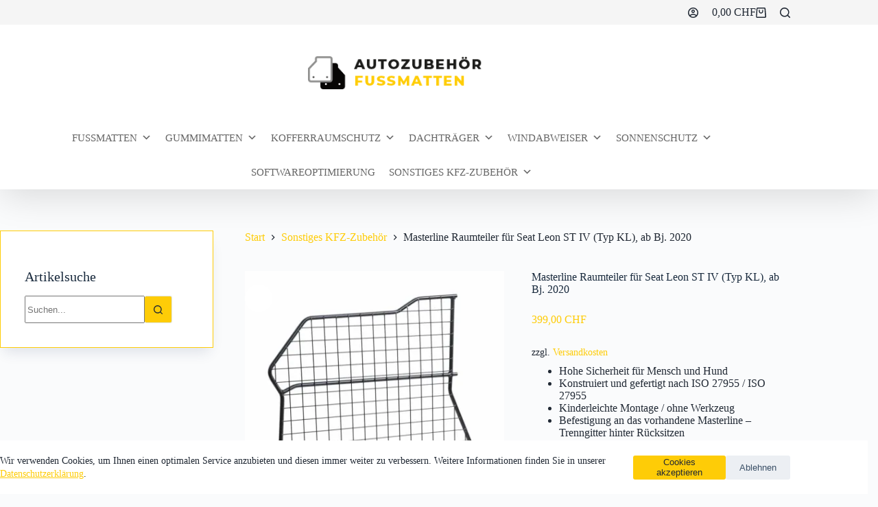

--- FILE ---
content_type: text/html; charset=UTF-8
request_url: https://autozubehoer-fussmatten.ch/produkt/masterline-raumteiler-fuer-seat-leon-st-iv-typ-kl-ab-bj-2020-2/
body_size: 42064
content:
<!doctype html>
<html lang="de">
<head>
	
	<meta charset="UTF-8">
	<meta name="viewport" content="width=device-width, initial-scale=1, maximum-scale=5, viewport-fit=cover">
	<link rel="profile" href="https://gmpg.org/xfn/11">

	<meta name='robots' content='index, follow, max-image-preview:large, max-snippet:-1, max-video-preview:-1' />
	<style>img:is([sizes="auto" i], [sizes^="auto," i]) { contain-intrinsic-size: 3000px 1500px }</style>
	
<!-- Google Tag Manager for WordPress by gtm4wp.com -->
<script data-cfasync="false" data-pagespeed-no-defer>
	var gtm4wp_datalayer_name = "dataLayer";
	var dataLayer = dataLayer || [];
	const gtm4wp_use_sku_instead = 0;
	const gtm4wp_currency = 'CHF';
	const gtm4wp_product_per_impression = 10;
	const gtm4wp_clear_ecommerce = false;
	const gtm4wp_datalayer_max_timeout = 2000;
</script>
<!-- End Google Tag Manager for WordPress by gtm4wp.com --><script>window._wca = window._wca || [];</script>

	<!-- This site is optimized with the Yoast SEO plugin v26.8 - https://yoast.com/product/yoast-seo-wordpress/ -->
	<title>Masterline Raumteiler für Seat Leon ST IV (Typ KL), ab Bj. 2020 - Autozubehör - Fußmatten</title>
	<link rel="canonical" href="https://autozubehoer-fussmatten.ch/produkt/masterline-raumteiler-fuer-seat-leon-st-iv-typ-kl-ab-bj-2020-2/" />
	<meta property="og:locale" content="de_DE" />
	<meta property="og:type" content="article" />
	<meta property="og:title" content="Masterline Raumteiler für Seat Leon ST IV (Typ KL), ab Bj. 2020 - Autozubehör - Fußmatten" />
	<meta property="og:description" content="Hohe Sicherheit für Mensch und Hund   Konstruiert und gefertigt nach ISO 27955 / ISO 27955   Kinderleichte Montage / ohne Werkzeug   Befestigung an das vorhandene Masterline - Trenngitter hinter Rücksitzen" />
	<meta property="og:url" content="https://autozubehoer-fussmatten.ch/produkt/masterline-raumteiler-fuer-seat-leon-st-iv-typ-kl-ab-bj-2020-2/" />
	<meta property="og:site_name" content="Autozubehör - Fußmatten" />
	<meta property="article:modified_time" content="2025-04-03T08:40:18+00:00" />
	<meta property="og:image" content="https://autozubehoer-fussmatten.ch/wp-content/uploads/2022/04/1-12-scaled.jpg" />
	<meta property="og:image:width" content="1080" />
	<meta property="og:image:height" content="719" />
	<meta property="og:image:type" content="image/jpeg" />
	<meta name="twitter:card" content="summary_large_image" />
	<meta name="twitter:label1" content="Geschätzte Lesezeit" />
	<meta name="twitter:data1" content="1 Minute" />
	<script type="application/ld+json" class="yoast-schema-graph">{"@context":"https://schema.org","@graph":[{"@type":"WebPage","@id":"https://autozubehoer-fussmatten.ch/produkt/masterline-raumteiler-fuer-seat-leon-st-iv-typ-kl-ab-bj-2020-2/","url":"https://autozubehoer-fussmatten.ch/produkt/masterline-raumteiler-fuer-seat-leon-st-iv-typ-kl-ab-bj-2020-2/","name":"Masterline Raumteiler für Seat Leon ST IV (Typ KL), ab Bj. 2020 - Autozubehör - Fußmatten","isPartOf":{"@id":"https://autozubehoer-fussmatten.ch/#website"},"primaryImageOfPage":{"@id":"https://autozubehoer-fussmatten.ch/produkt/masterline-raumteiler-fuer-seat-leon-st-iv-typ-kl-ab-bj-2020-2/#primaryimage"},"image":{"@id":"https://autozubehoer-fussmatten.ch/produkt/masterline-raumteiler-fuer-seat-leon-st-iv-typ-kl-ab-bj-2020-2/#primaryimage"},"thumbnailUrl":"https://i0.wp.com/autozubehoer-fussmatten.ch/wp-content/uploads/2022/04/1-12-scaled.jpg?fit=1080%2C719&ssl=1","datePublished":"2022-04-07T13:37:04+00:00","dateModified":"2025-04-03T08:40:18+00:00","breadcrumb":{"@id":"https://autozubehoer-fussmatten.ch/produkt/masterline-raumteiler-fuer-seat-leon-st-iv-typ-kl-ab-bj-2020-2/#breadcrumb"},"inLanguage":"de","potentialAction":[{"@type":"ReadAction","target":["https://autozubehoer-fussmatten.ch/produkt/masterline-raumteiler-fuer-seat-leon-st-iv-typ-kl-ab-bj-2020-2/"]}]},{"@type":"ImageObject","inLanguage":"de","@id":"https://autozubehoer-fussmatten.ch/produkt/masterline-raumteiler-fuer-seat-leon-st-iv-typ-kl-ab-bj-2020-2/#primaryimage","url":"https://i0.wp.com/autozubehoer-fussmatten.ch/wp-content/uploads/2022/04/1-12-scaled.jpg?fit=1080%2C719&ssl=1","contentUrl":"https://i0.wp.com/autozubehoer-fussmatten.ch/wp-content/uploads/2022/04/1-12-scaled.jpg?fit=1080%2C719&ssl=1","width":1080,"height":719},{"@type":"BreadcrumbList","@id":"https://autozubehoer-fussmatten.ch/produkt/masterline-raumteiler-fuer-seat-leon-st-iv-typ-kl-ab-bj-2020-2/#breadcrumb","itemListElement":[{"@type":"ListItem","position":1,"name":"Startseite","item":"https://autozubehoer-fussmatten.ch/"},{"@type":"ListItem","position":2,"name":"Produkte","item":"https://autozubehoer-fussmatten.ch/produkte/"},{"@type":"ListItem","position":3,"name":"Masterline Raumteiler für Seat Leon ST IV (Typ KL), ab Bj. 2020"}]},{"@type":"WebSite","@id":"https://autozubehoer-fussmatten.ch/#website","url":"https://autozubehoer-fussmatten.ch/","name":"Autozubehör - Fußmatten & Gummimatten - Schweiz","description":"Fußmatten - Gummimatten - Ladekantenschutz - Kofferraumschutz - Dachträger","publisher":{"@id":"https://autozubehoer-fussmatten.ch/#organization"},"alternateName":"Fußmatten & Gummimatten - Schweiz","potentialAction":[{"@type":"SearchAction","target":{"@type":"EntryPoint","urlTemplate":"https://autozubehoer-fussmatten.ch/?s={search_term_string}"},"query-input":{"@type":"PropertyValueSpecification","valueRequired":true,"valueName":"search_term_string"}}],"inLanguage":"de"},{"@type":"Organization","@id":"https://autozubehoer-fussmatten.ch/#organization","name":"Autozubehör – Fußmatten","url":"https://autozubehoer-fussmatten.ch/","logo":{"@type":"ImageObject","inLanguage":"de","@id":"https://autozubehoer-fussmatten.ch/#/schema/logo/image/","url":"https://i0.wp.com/autozubehoer-fussmatten.ch/wp-content/uploads/2021/04/Autozubehoer-Fussmatten-Logo.png?fit=286%2C56&ssl=1","contentUrl":"https://i0.wp.com/autozubehoer-fussmatten.ch/wp-content/uploads/2021/04/Autozubehoer-Fussmatten-Logo.png?fit=286%2C56&ssl=1","width":286,"height":56,"caption":"Autozubehör – Fußmatten"},"image":{"@id":"https://autozubehoer-fussmatten.ch/#/schema/logo/image/"}}]}</script>
	<!-- / Yoast SEO plugin. -->


<link rel='dns-prefetch' href='//stats.wp.com' />
<link rel='dns-prefetch' href='//www.googletagmanager.com' />
<link rel='dns-prefetch' href='//pagead2.googlesyndication.com' />
<link rel='preconnect' href='//i0.wp.com' />
<link rel='preconnect' href='//c0.wp.com' />
<link rel="alternate" type="application/rss+xml" title="Autozubehör - Fußmatten &raquo; Feed" href="https://autozubehoer-fussmatten.ch/feed/" />
<link rel="alternate" type="application/rss+xml" title="Autozubehör - Fußmatten &raquo; Kommentar-Feed" href="https://autozubehoer-fussmatten.ch/comments/feed/" />
<link rel='stylesheet' id='blocksy-dynamic-global-css' href='https://autozubehoer-fussmatten.ch/wp-content/uploads/blocksy/css/global.css?ver=68527' media='all' />
<link rel='stylesheet' id='font-awesome-css' href='https://autozubehoer-fussmatten.ch/wp-content/plugins/woocommerce-ajax-filters/berocket/assets/css/font-awesome.min.css?ver=6.8.2' media='all' />
<link rel='stylesheet' id='berocket_aapf_widget-style-css' href='https://autozubehoer-fussmatten.ch/wp-content/plugins/woocommerce-ajax-filters/assets/frontend/css/fullmain.min.css?ver=3.1.9.6' media='all' />
<link rel='stylesheet' id='wp-block-library-css' href='https://c0.wp.com/c/6.8.2/wp-includes/css/dist/block-library/style.min.css' media='all' />
<link rel='stylesheet' id='mediaelement-css' href='https://c0.wp.com/c/6.8.2/wp-includes/js/mediaelement/mediaelementplayer-legacy.min.css' media='all' />
<link rel='stylesheet' id='wp-mediaelement-css' href='https://c0.wp.com/c/6.8.2/wp-includes/js/mediaelement/wp-mediaelement.min.css' media='all' />
<style id='jetpack-sharing-buttons-style-inline-css'>
.jetpack-sharing-buttons__services-list{display:flex;flex-direction:row;flex-wrap:wrap;gap:0;list-style-type:none;margin:5px;padding:0}.jetpack-sharing-buttons__services-list.has-small-icon-size{font-size:12px}.jetpack-sharing-buttons__services-list.has-normal-icon-size{font-size:16px}.jetpack-sharing-buttons__services-list.has-large-icon-size{font-size:24px}.jetpack-sharing-buttons__services-list.has-huge-icon-size{font-size:36px}@media print{.jetpack-sharing-buttons__services-list{display:none!important}}.editor-styles-wrapper .wp-block-jetpack-sharing-buttons{gap:0;padding-inline-start:0}ul.jetpack-sharing-buttons__services-list.has-background{padding:1.25em 2.375em}
</style>
<style id='global-styles-inline-css'>
:root{--wp--preset--aspect-ratio--square: 1;--wp--preset--aspect-ratio--4-3: 4/3;--wp--preset--aspect-ratio--3-4: 3/4;--wp--preset--aspect-ratio--3-2: 3/2;--wp--preset--aspect-ratio--2-3: 2/3;--wp--preset--aspect-ratio--16-9: 16/9;--wp--preset--aspect-ratio--9-16: 9/16;--wp--preset--color--black: #000000;--wp--preset--color--cyan-bluish-gray: #abb8c3;--wp--preset--color--white: #ffffff;--wp--preset--color--pale-pink: #f78da7;--wp--preset--color--vivid-red: #cf2e2e;--wp--preset--color--luminous-vivid-orange: #ff6900;--wp--preset--color--luminous-vivid-amber: #fcb900;--wp--preset--color--light-green-cyan: #7bdcb5;--wp--preset--color--vivid-green-cyan: #00d084;--wp--preset--color--pale-cyan-blue: #8ed1fc;--wp--preset--color--vivid-cyan-blue: #0693e3;--wp--preset--color--vivid-purple: #9b51e0;--wp--preset--color--palette-color-1: var(--theme-palette-color-1, #fecc07);--wp--preset--color--palette-color-2: var(--theme-palette-color-2, rgb(33, 41, 52));--wp--preset--color--palette-color-3: var(--theme-palette-color-3, #3A4F66);--wp--preset--color--palette-color-4: var(--theme-palette-color-4, #192a3d);--wp--preset--color--palette-color-5: var(--theme-palette-color-5, #e1e8ed);--wp--preset--color--palette-color-6: var(--theme-palette-color-6, #f2f5f7);--wp--preset--color--palette-color-7: var(--theme-palette-color-7, #FAFBFC);--wp--preset--color--palette-color-8: var(--theme-palette-color-8, #ffffff);--wp--preset--gradient--vivid-cyan-blue-to-vivid-purple: linear-gradient(135deg,rgba(6,147,227,1) 0%,rgb(155,81,224) 100%);--wp--preset--gradient--light-green-cyan-to-vivid-green-cyan: linear-gradient(135deg,rgb(122,220,180) 0%,rgb(0,208,130) 100%);--wp--preset--gradient--luminous-vivid-amber-to-luminous-vivid-orange: linear-gradient(135deg,rgba(252,185,0,1) 0%,rgba(255,105,0,1) 100%);--wp--preset--gradient--luminous-vivid-orange-to-vivid-red: linear-gradient(135deg,rgba(255,105,0,1) 0%,rgb(207,46,46) 100%);--wp--preset--gradient--very-light-gray-to-cyan-bluish-gray: linear-gradient(135deg,rgb(238,238,238) 0%,rgb(169,184,195) 100%);--wp--preset--gradient--cool-to-warm-spectrum: linear-gradient(135deg,rgb(74,234,220) 0%,rgb(151,120,209) 20%,rgb(207,42,186) 40%,rgb(238,44,130) 60%,rgb(251,105,98) 80%,rgb(254,248,76) 100%);--wp--preset--gradient--blush-light-purple: linear-gradient(135deg,rgb(255,206,236) 0%,rgb(152,150,240) 100%);--wp--preset--gradient--blush-bordeaux: linear-gradient(135deg,rgb(254,205,165) 0%,rgb(254,45,45) 50%,rgb(107,0,62) 100%);--wp--preset--gradient--luminous-dusk: linear-gradient(135deg,rgb(255,203,112) 0%,rgb(199,81,192) 50%,rgb(65,88,208) 100%);--wp--preset--gradient--pale-ocean: linear-gradient(135deg,rgb(255,245,203) 0%,rgb(182,227,212) 50%,rgb(51,167,181) 100%);--wp--preset--gradient--electric-grass: linear-gradient(135deg,rgb(202,248,128) 0%,rgb(113,206,126) 100%);--wp--preset--gradient--midnight: linear-gradient(135deg,rgb(2,3,129) 0%,rgb(40,116,252) 100%);--wp--preset--gradient--juicy-peach: linear-gradient(to right, #ffecd2 0%, #fcb69f 100%);--wp--preset--gradient--young-passion: linear-gradient(to right, #ff8177 0%, #ff867a 0%, #ff8c7f 21%, #f99185 52%, #cf556c 78%, #b12a5b 100%);--wp--preset--gradient--true-sunset: linear-gradient(to right, #fa709a 0%, #fee140 100%);--wp--preset--gradient--morpheus-den: linear-gradient(to top, #30cfd0 0%, #330867 100%);--wp--preset--gradient--plum-plate: linear-gradient(135deg, #667eea 0%, #764ba2 100%);--wp--preset--gradient--aqua-splash: linear-gradient(15deg, #13547a 0%, #80d0c7 100%);--wp--preset--gradient--love-kiss: linear-gradient(to top, #ff0844 0%, #ffb199 100%);--wp--preset--gradient--new-retrowave: linear-gradient(to top, #3b41c5 0%, #a981bb 49%, #ffc8a9 100%);--wp--preset--gradient--plum-bath: linear-gradient(to top, #cc208e 0%, #6713d2 100%);--wp--preset--gradient--high-flight: linear-gradient(to right, #0acffe 0%, #495aff 100%);--wp--preset--gradient--teen-party: linear-gradient(-225deg, #FF057C 0%, #8D0B93 50%, #321575 100%);--wp--preset--gradient--fabled-sunset: linear-gradient(-225deg, #231557 0%, #44107A 29%, #FF1361 67%, #FFF800 100%);--wp--preset--gradient--arielle-smile: radial-gradient(circle 248px at center, #16d9e3 0%, #30c7ec 47%, #46aef7 100%);--wp--preset--gradient--itmeo-branding: linear-gradient(180deg, #2af598 0%, #009efd 100%);--wp--preset--gradient--deep-blue: linear-gradient(to right, #6a11cb 0%, #2575fc 100%);--wp--preset--gradient--strong-bliss: linear-gradient(to right, #f78ca0 0%, #f9748f 19%, #fd868c 60%, #fe9a8b 100%);--wp--preset--gradient--sweet-period: linear-gradient(to top, #3f51b1 0%, #5a55ae 13%, #7b5fac 25%, #8f6aae 38%, #a86aa4 50%, #cc6b8e 62%, #f18271 75%, #f3a469 87%, #f7c978 100%);--wp--preset--gradient--purple-division: linear-gradient(to top, #7028e4 0%, #e5b2ca 100%);--wp--preset--gradient--cold-evening: linear-gradient(to top, #0c3483 0%, #a2b6df 100%, #6b8cce 100%, #a2b6df 100%);--wp--preset--gradient--mountain-rock: linear-gradient(to right, #868f96 0%, #596164 100%);--wp--preset--gradient--desert-hump: linear-gradient(to top, #c79081 0%, #dfa579 100%);--wp--preset--gradient--ethernal-constance: linear-gradient(to top, #09203f 0%, #537895 100%);--wp--preset--gradient--happy-memories: linear-gradient(-60deg, #ff5858 0%, #f09819 100%);--wp--preset--gradient--grown-early: linear-gradient(to top, #0ba360 0%, #3cba92 100%);--wp--preset--gradient--morning-salad: linear-gradient(-225deg, #B7F8DB 0%, #50A7C2 100%);--wp--preset--gradient--night-call: linear-gradient(-225deg, #AC32E4 0%, #7918F2 48%, #4801FF 100%);--wp--preset--gradient--mind-crawl: linear-gradient(-225deg, #473B7B 0%, #3584A7 51%, #30D2BE 100%);--wp--preset--gradient--angel-care: linear-gradient(-225deg, #FFE29F 0%, #FFA99F 48%, #FF719A 100%);--wp--preset--gradient--juicy-cake: linear-gradient(to top, #e14fad 0%, #f9d423 100%);--wp--preset--gradient--rich-metal: linear-gradient(to right, #d7d2cc 0%, #304352 100%);--wp--preset--gradient--mole-hall: linear-gradient(-20deg, #616161 0%, #9bc5c3 100%);--wp--preset--gradient--cloudy-knoxville: linear-gradient(120deg, #fdfbfb 0%, #ebedee 100%);--wp--preset--gradient--soft-grass: linear-gradient(to top, #c1dfc4 0%, #deecdd 100%);--wp--preset--gradient--saint-petersburg: linear-gradient(135deg, #f5f7fa 0%, #c3cfe2 100%);--wp--preset--gradient--everlasting-sky: linear-gradient(135deg, #fdfcfb 0%, #e2d1c3 100%);--wp--preset--gradient--kind-steel: linear-gradient(-20deg, #e9defa 0%, #fbfcdb 100%);--wp--preset--gradient--over-sun: linear-gradient(60deg, #abecd6 0%, #fbed96 100%);--wp--preset--gradient--premium-white: linear-gradient(to top, #d5d4d0 0%, #d5d4d0 1%, #eeeeec 31%, #efeeec 75%, #e9e9e7 100%);--wp--preset--gradient--clean-mirror: linear-gradient(45deg, #93a5cf 0%, #e4efe9 100%);--wp--preset--gradient--wild-apple: linear-gradient(to top, #d299c2 0%, #fef9d7 100%);--wp--preset--gradient--snow-again: linear-gradient(to top, #e6e9f0 0%, #eef1f5 100%);--wp--preset--gradient--confident-cloud: linear-gradient(to top, #dad4ec 0%, #dad4ec 1%, #f3e7e9 100%);--wp--preset--gradient--glass-water: linear-gradient(to top, #dfe9f3 0%, white 100%);--wp--preset--gradient--perfect-white: linear-gradient(-225deg, #E3FDF5 0%, #FFE6FA 100%);--wp--preset--font-size--small: 13px;--wp--preset--font-size--medium: 20px;--wp--preset--font-size--large: clamp(22px, 1.375rem + ((1vw - 3.2px) * 0.625), 30px);--wp--preset--font-size--x-large: clamp(30px, 1.875rem + ((1vw - 3.2px) * 1.563), 50px);--wp--preset--font-size--xx-large: clamp(45px, 2.813rem + ((1vw - 3.2px) * 2.734), 80px);--wp--preset--spacing--20: 0.44rem;--wp--preset--spacing--30: 0.67rem;--wp--preset--spacing--40: 1rem;--wp--preset--spacing--50: 1.5rem;--wp--preset--spacing--60: 2.25rem;--wp--preset--spacing--70: 3.38rem;--wp--preset--spacing--80: 5.06rem;--wp--preset--shadow--natural: 6px 6px 9px rgba(0, 0, 0, 0.2);--wp--preset--shadow--deep: 12px 12px 50px rgba(0, 0, 0, 0.4);--wp--preset--shadow--sharp: 6px 6px 0px rgba(0, 0, 0, 0.2);--wp--preset--shadow--outlined: 6px 6px 0px -3px rgba(255, 255, 255, 1), 6px 6px rgba(0, 0, 0, 1);--wp--preset--shadow--crisp: 6px 6px 0px rgba(0, 0, 0, 1);}:root { --wp--style--global--content-size: var(--theme-block-max-width);--wp--style--global--wide-size: var(--theme-block-wide-max-width); }:where(body) { margin: 0; }.wp-site-blocks > .alignleft { float: left; margin-right: 2em; }.wp-site-blocks > .alignright { float: right; margin-left: 2em; }.wp-site-blocks > .aligncenter { justify-content: center; margin-left: auto; margin-right: auto; }:where(.wp-site-blocks) > * { margin-block-start: var(--theme-content-spacing); margin-block-end: 0; }:where(.wp-site-blocks) > :first-child { margin-block-start: 0; }:where(.wp-site-blocks) > :last-child { margin-block-end: 0; }:root { --wp--style--block-gap: var(--theme-content-spacing); }:root :where(.is-layout-flow) > :first-child{margin-block-start: 0;}:root :where(.is-layout-flow) > :last-child{margin-block-end: 0;}:root :where(.is-layout-flow) > *{margin-block-start: var(--theme-content-spacing);margin-block-end: 0;}:root :where(.is-layout-constrained) > :first-child{margin-block-start: 0;}:root :where(.is-layout-constrained) > :last-child{margin-block-end: 0;}:root :where(.is-layout-constrained) > *{margin-block-start: var(--theme-content-spacing);margin-block-end: 0;}:root :where(.is-layout-flex){gap: var(--theme-content-spacing);}:root :where(.is-layout-grid){gap: var(--theme-content-spacing);}.is-layout-flow > .alignleft{float: left;margin-inline-start: 0;margin-inline-end: 2em;}.is-layout-flow > .alignright{float: right;margin-inline-start: 2em;margin-inline-end: 0;}.is-layout-flow > .aligncenter{margin-left: auto !important;margin-right: auto !important;}.is-layout-constrained > .alignleft{float: left;margin-inline-start: 0;margin-inline-end: 2em;}.is-layout-constrained > .alignright{float: right;margin-inline-start: 2em;margin-inline-end: 0;}.is-layout-constrained > .aligncenter{margin-left: auto !important;margin-right: auto !important;}.is-layout-constrained > :where(:not(.alignleft):not(.alignright):not(.alignfull)){max-width: var(--wp--style--global--content-size);margin-left: auto !important;margin-right: auto !important;}.is-layout-constrained > .alignwide{max-width: var(--wp--style--global--wide-size);}body .is-layout-flex{display: flex;}.is-layout-flex{flex-wrap: wrap;align-items: center;}.is-layout-flex > :is(*, div){margin: 0;}body .is-layout-grid{display: grid;}.is-layout-grid > :is(*, div){margin: 0;}body{padding-top: 0px;padding-right: 0px;padding-bottom: 0px;padding-left: 0px;}.has-black-color{color: var(--wp--preset--color--black) !important;}.has-cyan-bluish-gray-color{color: var(--wp--preset--color--cyan-bluish-gray) !important;}.has-white-color{color: var(--wp--preset--color--white) !important;}.has-pale-pink-color{color: var(--wp--preset--color--pale-pink) !important;}.has-vivid-red-color{color: var(--wp--preset--color--vivid-red) !important;}.has-luminous-vivid-orange-color{color: var(--wp--preset--color--luminous-vivid-orange) !important;}.has-luminous-vivid-amber-color{color: var(--wp--preset--color--luminous-vivid-amber) !important;}.has-light-green-cyan-color{color: var(--wp--preset--color--light-green-cyan) !important;}.has-vivid-green-cyan-color{color: var(--wp--preset--color--vivid-green-cyan) !important;}.has-pale-cyan-blue-color{color: var(--wp--preset--color--pale-cyan-blue) !important;}.has-vivid-cyan-blue-color{color: var(--wp--preset--color--vivid-cyan-blue) !important;}.has-vivid-purple-color{color: var(--wp--preset--color--vivid-purple) !important;}.has-palette-color-1-color{color: var(--wp--preset--color--palette-color-1) !important;}.has-palette-color-2-color{color: var(--wp--preset--color--palette-color-2) !important;}.has-palette-color-3-color{color: var(--wp--preset--color--palette-color-3) !important;}.has-palette-color-4-color{color: var(--wp--preset--color--palette-color-4) !important;}.has-palette-color-5-color{color: var(--wp--preset--color--palette-color-5) !important;}.has-palette-color-6-color{color: var(--wp--preset--color--palette-color-6) !important;}.has-palette-color-7-color{color: var(--wp--preset--color--palette-color-7) !important;}.has-palette-color-8-color{color: var(--wp--preset--color--palette-color-8) !important;}.has-black-background-color{background-color: var(--wp--preset--color--black) !important;}.has-cyan-bluish-gray-background-color{background-color: var(--wp--preset--color--cyan-bluish-gray) !important;}.has-white-background-color{background-color: var(--wp--preset--color--white) !important;}.has-pale-pink-background-color{background-color: var(--wp--preset--color--pale-pink) !important;}.has-vivid-red-background-color{background-color: var(--wp--preset--color--vivid-red) !important;}.has-luminous-vivid-orange-background-color{background-color: var(--wp--preset--color--luminous-vivid-orange) !important;}.has-luminous-vivid-amber-background-color{background-color: var(--wp--preset--color--luminous-vivid-amber) !important;}.has-light-green-cyan-background-color{background-color: var(--wp--preset--color--light-green-cyan) !important;}.has-vivid-green-cyan-background-color{background-color: var(--wp--preset--color--vivid-green-cyan) !important;}.has-pale-cyan-blue-background-color{background-color: var(--wp--preset--color--pale-cyan-blue) !important;}.has-vivid-cyan-blue-background-color{background-color: var(--wp--preset--color--vivid-cyan-blue) !important;}.has-vivid-purple-background-color{background-color: var(--wp--preset--color--vivid-purple) !important;}.has-palette-color-1-background-color{background-color: var(--wp--preset--color--palette-color-1) !important;}.has-palette-color-2-background-color{background-color: var(--wp--preset--color--palette-color-2) !important;}.has-palette-color-3-background-color{background-color: var(--wp--preset--color--palette-color-3) !important;}.has-palette-color-4-background-color{background-color: var(--wp--preset--color--palette-color-4) !important;}.has-palette-color-5-background-color{background-color: var(--wp--preset--color--palette-color-5) !important;}.has-palette-color-6-background-color{background-color: var(--wp--preset--color--palette-color-6) !important;}.has-palette-color-7-background-color{background-color: var(--wp--preset--color--palette-color-7) !important;}.has-palette-color-8-background-color{background-color: var(--wp--preset--color--palette-color-8) !important;}.has-black-border-color{border-color: var(--wp--preset--color--black) !important;}.has-cyan-bluish-gray-border-color{border-color: var(--wp--preset--color--cyan-bluish-gray) !important;}.has-white-border-color{border-color: var(--wp--preset--color--white) !important;}.has-pale-pink-border-color{border-color: var(--wp--preset--color--pale-pink) !important;}.has-vivid-red-border-color{border-color: var(--wp--preset--color--vivid-red) !important;}.has-luminous-vivid-orange-border-color{border-color: var(--wp--preset--color--luminous-vivid-orange) !important;}.has-luminous-vivid-amber-border-color{border-color: var(--wp--preset--color--luminous-vivid-amber) !important;}.has-light-green-cyan-border-color{border-color: var(--wp--preset--color--light-green-cyan) !important;}.has-vivid-green-cyan-border-color{border-color: var(--wp--preset--color--vivid-green-cyan) !important;}.has-pale-cyan-blue-border-color{border-color: var(--wp--preset--color--pale-cyan-blue) !important;}.has-vivid-cyan-blue-border-color{border-color: var(--wp--preset--color--vivid-cyan-blue) !important;}.has-vivid-purple-border-color{border-color: var(--wp--preset--color--vivid-purple) !important;}.has-palette-color-1-border-color{border-color: var(--wp--preset--color--palette-color-1) !important;}.has-palette-color-2-border-color{border-color: var(--wp--preset--color--palette-color-2) !important;}.has-palette-color-3-border-color{border-color: var(--wp--preset--color--palette-color-3) !important;}.has-palette-color-4-border-color{border-color: var(--wp--preset--color--palette-color-4) !important;}.has-palette-color-5-border-color{border-color: var(--wp--preset--color--palette-color-5) !important;}.has-palette-color-6-border-color{border-color: var(--wp--preset--color--palette-color-6) !important;}.has-palette-color-7-border-color{border-color: var(--wp--preset--color--palette-color-7) !important;}.has-palette-color-8-border-color{border-color: var(--wp--preset--color--palette-color-8) !important;}.has-vivid-cyan-blue-to-vivid-purple-gradient-background{background: var(--wp--preset--gradient--vivid-cyan-blue-to-vivid-purple) !important;}.has-light-green-cyan-to-vivid-green-cyan-gradient-background{background: var(--wp--preset--gradient--light-green-cyan-to-vivid-green-cyan) !important;}.has-luminous-vivid-amber-to-luminous-vivid-orange-gradient-background{background: var(--wp--preset--gradient--luminous-vivid-amber-to-luminous-vivid-orange) !important;}.has-luminous-vivid-orange-to-vivid-red-gradient-background{background: var(--wp--preset--gradient--luminous-vivid-orange-to-vivid-red) !important;}.has-very-light-gray-to-cyan-bluish-gray-gradient-background{background: var(--wp--preset--gradient--very-light-gray-to-cyan-bluish-gray) !important;}.has-cool-to-warm-spectrum-gradient-background{background: var(--wp--preset--gradient--cool-to-warm-spectrum) !important;}.has-blush-light-purple-gradient-background{background: var(--wp--preset--gradient--blush-light-purple) !important;}.has-blush-bordeaux-gradient-background{background: var(--wp--preset--gradient--blush-bordeaux) !important;}.has-luminous-dusk-gradient-background{background: var(--wp--preset--gradient--luminous-dusk) !important;}.has-pale-ocean-gradient-background{background: var(--wp--preset--gradient--pale-ocean) !important;}.has-electric-grass-gradient-background{background: var(--wp--preset--gradient--electric-grass) !important;}.has-midnight-gradient-background{background: var(--wp--preset--gradient--midnight) !important;}.has-juicy-peach-gradient-background{background: var(--wp--preset--gradient--juicy-peach) !important;}.has-young-passion-gradient-background{background: var(--wp--preset--gradient--young-passion) !important;}.has-true-sunset-gradient-background{background: var(--wp--preset--gradient--true-sunset) !important;}.has-morpheus-den-gradient-background{background: var(--wp--preset--gradient--morpheus-den) !important;}.has-plum-plate-gradient-background{background: var(--wp--preset--gradient--plum-plate) !important;}.has-aqua-splash-gradient-background{background: var(--wp--preset--gradient--aqua-splash) !important;}.has-love-kiss-gradient-background{background: var(--wp--preset--gradient--love-kiss) !important;}.has-new-retrowave-gradient-background{background: var(--wp--preset--gradient--new-retrowave) !important;}.has-plum-bath-gradient-background{background: var(--wp--preset--gradient--plum-bath) !important;}.has-high-flight-gradient-background{background: var(--wp--preset--gradient--high-flight) !important;}.has-teen-party-gradient-background{background: var(--wp--preset--gradient--teen-party) !important;}.has-fabled-sunset-gradient-background{background: var(--wp--preset--gradient--fabled-sunset) !important;}.has-arielle-smile-gradient-background{background: var(--wp--preset--gradient--arielle-smile) !important;}.has-itmeo-branding-gradient-background{background: var(--wp--preset--gradient--itmeo-branding) !important;}.has-deep-blue-gradient-background{background: var(--wp--preset--gradient--deep-blue) !important;}.has-strong-bliss-gradient-background{background: var(--wp--preset--gradient--strong-bliss) !important;}.has-sweet-period-gradient-background{background: var(--wp--preset--gradient--sweet-period) !important;}.has-purple-division-gradient-background{background: var(--wp--preset--gradient--purple-division) !important;}.has-cold-evening-gradient-background{background: var(--wp--preset--gradient--cold-evening) !important;}.has-mountain-rock-gradient-background{background: var(--wp--preset--gradient--mountain-rock) !important;}.has-desert-hump-gradient-background{background: var(--wp--preset--gradient--desert-hump) !important;}.has-ethernal-constance-gradient-background{background: var(--wp--preset--gradient--ethernal-constance) !important;}.has-happy-memories-gradient-background{background: var(--wp--preset--gradient--happy-memories) !important;}.has-grown-early-gradient-background{background: var(--wp--preset--gradient--grown-early) !important;}.has-morning-salad-gradient-background{background: var(--wp--preset--gradient--morning-salad) !important;}.has-night-call-gradient-background{background: var(--wp--preset--gradient--night-call) !important;}.has-mind-crawl-gradient-background{background: var(--wp--preset--gradient--mind-crawl) !important;}.has-angel-care-gradient-background{background: var(--wp--preset--gradient--angel-care) !important;}.has-juicy-cake-gradient-background{background: var(--wp--preset--gradient--juicy-cake) !important;}.has-rich-metal-gradient-background{background: var(--wp--preset--gradient--rich-metal) !important;}.has-mole-hall-gradient-background{background: var(--wp--preset--gradient--mole-hall) !important;}.has-cloudy-knoxville-gradient-background{background: var(--wp--preset--gradient--cloudy-knoxville) !important;}.has-soft-grass-gradient-background{background: var(--wp--preset--gradient--soft-grass) !important;}.has-saint-petersburg-gradient-background{background: var(--wp--preset--gradient--saint-petersburg) !important;}.has-everlasting-sky-gradient-background{background: var(--wp--preset--gradient--everlasting-sky) !important;}.has-kind-steel-gradient-background{background: var(--wp--preset--gradient--kind-steel) !important;}.has-over-sun-gradient-background{background: var(--wp--preset--gradient--over-sun) !important;}.has-premium-white-gradient-background{background: var(--wp--preset--gradient--premium-white) !important;}.has-clean-mirror-gradient-background{background: var(--wp--preset--gradient--clean-mirror) !important;}.has-wild-apple-gradient-background{background: var(--wp--preset--gradient--wild-apple) !important;}.has-snow-again-gradient-background{background: var(--wp--preset--gradient--snow-again) !important;}.has-confident-cloud-gradient-background{background: var(--wp--preset--gradient--confident-cloud) !important;}.has-glass-water-gradient-background{background: var(--wp--preset--gradient--glass-water) !important;}.has-perfect-white-gradient-background{background: var(--wp--preset--gradient--perfect-white) !important;}.has-small-font-size{font-size: var(--wp--preset--font-size--small) !important;}.has-medium-font-size{font-size: var(--wp--preset--font-size--medium) !important;}.has-large-font-size{font-size: var(--wp--preset--font-size--large) !important;}.has-x-large-font-size{font-size: var(--wp--preset--font-size--x-large) !important;}.has-xx-large-font-size{font-size: var(--wp--preset--font-size--xx-large) !important;}
:root :where(.wp-block-pullquote){font-size: clamp(0.984em, 0.984rem + ((1vw - 0.2em) * 0.645), 1.5em);line-height: 1.6;}
</style>
<link rel='stylesheet' id='contact-form-7-css' href='https://autozubehoer-fussmatten.ch/wp-content/plugins/contact-form-7/includes/css/styles.css?ver=6.1.4' media='all' />
<link rel='stylesheet' id='photoswipe-css' href='https://c0.wp.com/p/woocommerce/10.4.3/assets/css/photoswipe/photoswipe.min.css' media='all' />
<link rel='stylesheet' id='photoswipe-default-skin-css' href='https://c0.wp.com/p/woocommerce/10.4.3/assets/css/photoswipe/default-skin/default-skin.min.css' media='all' />
<style id='woocommerce-inline-inline-css'>
.woocommerce form .form-row .required { visibility: visible; }
</style>
<link rel='stylesheet' id='megamenu-css' href='https://autozubehoer-fussmatten.ch/wp-content/uploads/maxmegamenu/style.css?ver=d6c3b7' media='all' />
<link rel='stylesheet' id='dashicons-css' href='https://c0.wp.com/c/6.8.2/wp-includes/css/dashicons.min.css' media='all' />
<link rel='stylesheet' id='ct-main-styles-css' href='https://autozubehoer-fussmatten.ch/wp-content/themes/blocksy/static/bundle/main.min.css?ver=2.1.25' media='all' />
<link rel='stylesheet' id='ct-woocommerce-styles-css' href='https://autozubehoer-fussmatten.ch/wp-content/themes/blocksy/static/bundle/woocommerce.min.css?ver=2.1.25' media='all' />
<link rel='stylesheet' id='ct-page-title-styles-css' href='https://autozubehoer-fussmatten.ch/wp-content/themes/blocksy/static/bundle/page-title.min.css?ver=2.1.25' media='all' />
<link rel='stylesheet' id='ct-sidebar-styles-css' href='https://autozubehoer-fussmatten.ch/wp-content/themes/blocksy/static/bundle/sidebar.min.css?ver=2.1.25' media='all' />
<link rel='stylesheet' id='ct-cf-7-styles-css' href='https://autozubehoer-fussmatten.ch/wp-content/themes/blocksy/static/bundle/cf-7.min.css?ver=2.1.25' media='all' />
<link rel='stylesheet' id='ct-flexy-styles-css' href='https://autozubehoer-fussmatten.ch/wp-content/themes/blocksy/static/bundle/flexy.min.css?ver=2.1.25' media='all' />
<link rel='stylesheet' id='flexible-shipping-free-shipping-css' href='https://autozubehoer-fussmatten.ch/wp-content/plugins/flexible-shipping/assets/dist/css/free-shipping.css?ver=6.5.4.2' media='all' />
<link rel='stylesheet' id='woocommerce-gzd-layout-css' href='https://autozubehoer-fussmatten.ch/wp-content/plugins/woocommerce-germanized/build/static/layout-styles.css?ver=3.20.5' media='all' />
<style id='woocommerce-gzd-layout-inline-css'>
.woocommerce-checkout .shop_table { background-color: #eeeeee; } .product p.deposit-packaging-type { font-size: 1.25em !important; } p.woocommerce-shipping-destination { display: none; }
                .wc-gzd-nutri-score-value-a {
                    background: url(https://autozubehoer-fussmatten.ch/wp-content/plugins/woocommerce-germanized/assets/images/nutri-score-a.svg) no-repeat;
                }
                .wc-gzd-nutri-score-value-b {
                    background: url(https://autozubehoer-fussmatten.ch/wp-content/plugins/woocommerce-germanized/assets/images/nutri-score-b.svg) no-repeat;
                }
                .wc-gzd-nutri-score-value-c {
                    background: url(https://autozubehoer-fussmatten.ch/wp-content/plugins/woocommerce-germanized/assets/images/nutri-score-c.svg) no-repeat;
                }
                .wc-gzd-nutri-score-value-d {
                    background: url(https://autozubehoer-fussmatten.ch/wp-content/plugins/woocommerce-germanized/assets/images/nutri-score-d.svg) no-repeat;
                }
                .wc-gzd-nutri-score-value-e {
                    background: url(https://autozubehoer-fussmatten.ch/wp-content/plugins/woocommerce-germanized/assets/images/nutri-score-e.svg) no-repeat;
                }
            
</style>
<link rel='stylesheet' id='blocksy-companion-header-account-styles-css' href='https://autozubehoer-fussmatten.ch/wp-content/plugins/blocksy-companion/static/bundle/header-account.min.css?ver=2.1.25' media='all' />
<link rel='stylesheet' id='wp-add-custom-css-css' href='https://autozubehoer-fussmatten.ch?display_custom_css=css&#038;ver=6.8.2' media='all' />
<script src="https://c0.wp.com/c/6.8.2/wp-includes/js/jquery/jquery.min.js" id="jquery-core-js"></script>
<script src="https://c0.wp.com/c/6.8.2/wp-includes/js/jquery/jquery-migrate.min.js" id="jquery-migrate-js"></script>
<script src="https://c0.wp.com/c/6.8.2/wp-includes/js/tinymce/tinymce.min.js" id="wp-tinymce-root-js"></script>
<script src="https://c0.wp.com/c/6.8.2/wp-includes/js/tinymce/plugins/compat3x/plugin.min.js" id="wp-tinymce-js"></script>
<script src="https://c0.wp.com/p/woocommerce/10.4.3/assets/js/jquery-blockui/jquery.blockUI.min.js" id="wc-jquery-blockui-js" defer data-wp-strategy="defer"></script>
<script id="wc-add-to-cart-js-extra">
var wc_add_to_cart_params = {"ajax_url":"\/wp-admin\/admin-ajax.php","wc_ajax_url":"\/?wc-ajax=%%endpoint%%","i18n_view_cart":"Warenkorb anzeigen","cart_url":"https:\/\/autozubehoer-fussmatten.ch\/warenkorb\/","is_cart":"","cart_redirect_after_add":"no"};
</script>
<script src="https://c0.wp.com/p/woocommerce/10.4.3/assets/js/frontend/add-to-cart.min.js" id="wc-add-to-cart-js" defer data-wp-strategy="defer"></script>
<script src="https://c0.wp.com/p/woocommerce/10.4.3/assets/js/zoom/jquery.zoom.min.js" id="wc-zoom-js" defer data-wp-strategy="defer"></script>
<script src="https://c0.wp.com/p/woocommerce/10.4.3/assets/js/photoswipe/photoswipe.min.js" id="wc-photoswipe-js" defer data-wp-strategy="defer"></script>
<script src="https://c0.wp.com/p/woocommerce/10.4.3/assets/js/photoswipe/photoswipe-ui-default.min.js" id="wc-photoswipe-ui-default-js" defer data-wp-strategy="defer"></script>
<script id="wc-single-product-js-extra">
var wc_single_product_params = {"i18n_required_rating_text":"Bitte w\u00e4hlen Sie eine Bewertung","i18n_rating_options":["1 von 5\u00a0Sternen","2 von 5\u00a0Sternen","3 von 5\u00a0Sternen","4 von 5\u00a0Sternen","5 von 5\u00a0Sternen"],"i18n_product_gallery_trigger_text":"Bildergalerie im Vollbildmodus anzeigen","review_rating_required":"yes","flexslider":{"rtl":false,"animation":"slide","smoothHeight":true,"directionNav":false,"controlNav":"thumbnails","slideshow":false,"animationSpeed":500,"animationLoop":false,"allowOneSlide":false},"zoom_enabled":"1","zoom_options":[],"photoswipe_enabled":"1","photoswipe_options":{"shareEl":false,"closeOnScroll":false,"history":false,"hideAnimationDuration":0,"showAnimationDuration":0},"flexslider_enabled":""};
</script>
<script src="https://c0.wp.com/p/woocommerce/10.4.3/assets/js/frontend/single-product.min.js" id="wc-single-product-js" defer data-wp-strategy="defer"></script>
<script src="https://c0.wp.com/p/woocommerce/10.4.3/assets/js/js-cookie/js.cookie.min.js" id="wc-js-cookie-js" defer data-wp-strategy="defer"></script>
<script id="woocommerce-js-extra">
var woocommerce_params = {"ajax_url":"\/wp-admin\/admin-ajax.php","wc_ajax_url":"\/?wc-ajax=%%endpoint%%","i18n_password_show":"Passwort anzeigen","i18n_password_hide":"Passwort ausblenden"};
</script>
<script src="https://c0.wp.com/p/woocommerce/10.4.3/assets/js/frontend/woocommerce.min.js" id="woocommerce-js" defer data-wp-strategy="defer"></script>
<script id="wc-cart-fragments-js-extra">
var wc_cart_fragments_params = {"ajax_url":"\/wp-admin\/admin-ajax.php","wc_ajax_url":"\/?wc-ajax=%%endpoint%%","cart_hash_key":"wc_cart_hash_d75357ff810d80b54b5b8884ecd147e0","fragment_name":"wc_fragments_d75357ff810d80b54b5b8884ecd147e0","request_timeout":"5000"};
</script>
<script src="https://c0.wp.com/p/woocommerce/10.4.3/assets/js/frontend/cart-fragments.min.js" id="wc-cart-fragments-js" defer data-wp-strategy="defer"></script>
<script src="https://stats.wp.com/s-202605.js" id="woocommerce-analytics-js" defer data-wp-strategy="defer"></script>
<script id="wc-gzd-unit-price-observer-queue-js-extra">
var wc_gzd_unit_price_observer_queue_params = {"ajax_url":"\/wp-admin\/admin-ajax.php","wc_ajax_url":"\/?wc-ajax=%%endpoint%%","refresh_unit_price_nonce":"bfb39b130b"};
</script>
<script src="https://autozubehoer-fussmatten.ch/wp-content/plugins/woocommerce-germanized/build/static/unit-price-observer-queue.js?ver=3.20.5" id="wc-gzd-unit-price-observer-queue-js" defer data-wp-strategy="defer"></script>
<script src="https://c0.wp.com/p/woocommerce/10.4.3/assets/js/accounting/accounting.min.js" id="wc-accounting-js"></script>
<script id="wc-gzd-unit-price-observer-js-extra">
var wc_gzd_unit_price_observer_params = {"wrapper":".product","price_selector":{"p.price":{"is_total_price":false,"is_primary_selector":true,"quantity_selector":""}},"replace_price":"1","product_id":"36702","price_decimal_sep":",","price_thousand_sep":".","qty_selector":"input.quantity, input.qty","refresh_on_load":""};
</script>
<script src="https://autozubehoer-fussmatten.ch/wp-content/plugins/woocommerce-germanized/build/static/unit-price-observer.js?ver=3.20.5" id="wc-gzd-unit-price-observer-js" defer data-wp-strategy="defer"></script>

<!-- Google tag (gtag.js) snippet added by Site Kit -->
<!-- Google Analytics snippet added by Site Kit -->
<script src="https://www.googletagmanager.com/gtag/js?id=GT-PBZ9FPW" id="google_gtagjs-js" async></script>
<script id="google_gtagjs-js-after">
window.dataLayer = window.dataLayer || [];function gtag(){dataLayer.push(arguments);}
gtag("set","linker",{"domains":["autozubehoer-fussmatten.ch"]});
gtag("js", new Date());
gtag("set", "developer_id.dZTNiMT", true);
gtag("config", "GT-PBZ9FPW");
</script>
<link rel="https://api.w.org/" href="https://autozubehoer-fussmatten.ch/wp-json/" /><link rel="alternate" title="JSON" type="application/json" href="https://autozubehoer-fussmatten.ch/wp-json/wp/v2/product/36702" /><link rel="EditURI" type="application/rsd+xml" title="RSD" href="https://autozubehoer-fussmatten.ch/xmlrpc.php?rsd" />
<meta name="generator" content="WordPress 6.8.2" />
<meta name="generator" content="WooCommerce 10.4.3" />
<link rel='shortlink' href='https://autozubehoer-fussmatten.ch/?p=36702' />
<link rel="alternate" title="oEmbed (JSON)" type="application/json+oembed" href="https://autozubehoer-fussmatten.ch/wp-json/oembed/1.0/embed?url=https%3A%2F%2Fautozubehoer-fussmatten.ch%2Fprodukt%2Fmasterline-raumteiler-fuer-seat-leon-st-iv-typ-kl-ab-bj-2020-2%2F" />
<link rel="alternate" title="oEmbed (XML)" type="text/xml+oembed" href="https://autozubehoer-fussmatten.ch/wp-json/oembed/1.0/embed?url=https%3A%2F%2Fautozubehoer-fussmatten.ch%2Fprodukt%2Fmasterline-raumteiler-fuer-seat-leon-st-iv-typ-kl-ab-bj-2020-2%2F&#038;format=xml" />
<meta name="generator" content="Site Kit by Google 1.171.0" /><!-- Google Tag Manager -->
<script>(function(w,d,s,l,i){w[l]=w[l]||[];w[l].push({'gtm.start':
new Date().getTime(),event:'gtm.js'});var f=d.getElementsByTagName(s)[0],
j=d.createElement(s),dl=l!='dataLayer'?'&l='+l:'';j.async=true;j.src=
'https://www.googletagmanager.com/gtm.js?id='+i+dl;f.parentNode.insertBefore(j,f);
})(window,document,'script','dataLayer','GTM-WCKGKRCQ');</script>
<!-- End Google Tag Manager -->

<!-- Google tag (gtag.js) -->
<script async src="https://www.googletagmanager.com/gtag/js?id=G-PMXY057ZLV"></script>
<script>
  window.dataLayer = window.dataLayer || [];
  function gtag(){dataLayer.push(arguments);}
  gtag('js', new Date());

  gtag('config', 'G-PMXY057ZLV');
</script><!-- Starting: Conversion Tracking for WooCommerce (https://wordpress.org/plugins/woocommerce-conversion-tracking/) -->
        <script async src="https://www.googletagmanager.com/gtag/js?id=AW-354237163"></script>
        <script>
            window.dataLayer = window.dataLayer || [];
            function gtag(){dataLayer.push(arguments)};
            gtag('js', new Date());

            gtag('config', 'AW-354237163');
        </script>
        <!-- End: Conversion Tracking for WooCommerce Codes -->
	<style>img#wpstats{display:none}</style>
		
<!-- Google Tag Manager for WordPress by gtm4wp.com -->
<!-- GTM Container placement set to footer -->
<script data-cfasync="false" data-pagespeed-no-defer>
	var dataLayer_content = {"pagePostType":"product","pagePostType2":"single-product","pagePostAuthor":"Alex","browserName":"","browserVersion":"","browserEngineName":"","browserEngineVersion":"","osName":"","osVersion":"","deviceType":"bot","deviceManufacturer":"","deviceModel":"","customerTotalOrders":0,"customerTotalOrderValue":0,"customerFirstName":"","customerLastName":"","customerBillingFirstName":"","customerBillingLastName":"","customerBillingCompany":"","customerBillingAddress1":"","customerBillingAddress2":"","customerBillingCity":"","customerBillingState":"","customerBillingPostcode":"","customerBillingCountry":"","customerBillingEmail":"","customerBillingEmailHash":"","customerBillingPhone":"","customerShippingFirstName":"","customerShippingLastName":"","customerShippingCompany":"","customerShippingAddress1":"","customerShippingAddress2":"","customerShippingCity":"","customerShippingState":"","customerShippingPostcode":"","customerShippingCountry":"","cartContent":{"totals":{"applied_coupons":[],"discount_total":0,"subtotal":0,"total":0},"items":[]},"productRatingCounts":[],"productAverageRating":0,"productReviewCount":0,"productType":"simple","productIsVariable":0};
	dataLayer.push( dataLayer_content );
</script>
<script data-cfasync="false" data-pagespeed-no-defer>
(function(w,d,s,l,i){w[l]=w[l]||[];w[l].push({'gtm.start':
new Date().getTime(),event:'gtm.js'});var f=d.getElementsByTagName(s)[0],
j=d.createElement(s),dl=l!='dataLayer'?'&l='+l:'';j.async=true;j.src=
'//www.googletagmanager.com/gtm.js?id='+i+dl;f.parentNode.insertBefore(j,f);
})(window,document,'script','dataLayer','GTM-T4RX2LWW');
</script>
<!-- End Google Tag Manager for WordPress by gtm4wp.com --><!-- Google site verification - Google for WooCommerce -->
<meta name="google-site-verification" content="Eum3OBxVNAXQVi5H7lUCYXYydOE-uo1UfUKxIPJAdt8" />
<noscript><link rel='stylesheet' href='https://autozubehoer-fussmatten.ch/wp-content/themes/blocksy/static/bundle/no-scripts.min.css' type='text/css'></noscript>
	<noscript><style>.woocommerce-product-gallery{ opacity: 1 !important; }</style></noscript>
	
<!-- Google AdSense meta tags added by Site Kit -->
<meta name="google-adsense-platform-account" content="ca-host-pub-2644536267352236">
<meta name="google-adsense-platform-domain" content="sitekit.withgoogle.com">
<!-- End Google AdSense meta tags added by Site Kit -->
<noscript><style>.lazyload[data-src]{display:none !important;}</style></noscript><style>.lazyload{background-image:none !important;}.lazyload:before{background-image:none !important;}</style>
<!-- Google AdSense snippet added by Site Kit -->
<script async src="https://pagead2.googlesyndication.com/pagead/js/adsbygoogle.js?client=ca-pub-9464184792253099&amp;host=ca-host-pub-2644536267352236" crossorigin="anonymous"></script>

<!-- End Google AdSense snippet added by Site Kit -->
<link rel="icon" href="https://i0.wp.com/autozubehoer-fussmatten.ch/wp-content/uploads/2021/03/cropped-favicon.png?fit=32%2C32&#038;ssl=1" sizes="32x32" />
<link rel="icon" href="https://i0.wp.com/autozubehoer-fussmatten.ch/wp-content/uploads/2021/03/cropped-favicon.png?fit=192%2C192&#038;ssl=1" sizes="192x192" />
<link rel="apple-touch-icon" href="https://i0.wp.com/autozubehoer-fussmatten.ch/wp-content/uploads/2021/03/cropped-favicon.png?fit=180%2C180&#038;ssl=1" />
<meta name="msapplication-TileImage" content="https://i0.wp.com/autozubehoer-fussmatten.ch/wp-content/uploads/2021/03/cropped-favicon.png?fit=270%2C270&#038;ssl=1" />
<style type="text/css">/** Mega Menu CSS: fs **/</style>
	</head>


<body class="wp-singular product-template-default single single-product postid-36702 wp-custom-logo wp-embed-responsive wp-theme-blocksy theme-blocksy woocommerce woocommerce-page woocommerce-no-js mega-menu-menu-1" data-link="type-2" data-prefix="product" data-header="type-1:sticky" data-footer="type-1" itemscope="itemscope" itemtype="https://schema.org/WebPage">

<!-- Google Tag Manager (noscript) -->
<noscript><iframe src="https://www.googletagmanager.com/ns.html?id=GTM-WCKGKRCQ"
height="0" width="0" style="display:none;visibility:hidden"></iframe></noscript>
<!-- End Google Tag Manager (noscript) --><a class="skip-link screen-reader-text" href="#main">Zum Inhalt springen</a><div class="ct-drawer-canvas" data-location="start">
		<div id="search-modal" class="ct-panel" data-behaviour="modal" role="dialog" aria-label="Suchmodal" inert>
			<div class="ct-panel-actions">
				<button class="ct-toggle-close" data-type="type-1" aria-label="Suchmodal schließen">
					<svg class="ct-icon" width="12" height="12" viewBox="0 0 15 15"><path d="M1 15a1 1 0 01-.71-.29 1 1 0 010-1.41l5.8-5.8-5.8-5.8A1 1 0 011.7.29l5.8 5.8 5.8-5.8a1 1 0 011.41 1.41l-5.8 5.8 5.8 5.8a1 1 0 01-1.41 1.41l-5.8-5.8-5.8 5.8A1 1 0 011 15z"/></svg>				</button>
			</div>

			<div class="ct-panel-content">
				

<form role="search" method="get" class="ct-search-form"  action="https://autozubehoer-fussmatten.ch/" aria-haspopup="listbox" data-live-results="thumbs">

	<input
		type="search" class="modal-field"		placeholder="Suchen..."
		value=""
		name="s"
		autocomplete="off"
		title="Suchen nach…"
		aria-label="Suchen nach…"
			>

	<div class="ct-search-form-controls">
		
		<button type="submit" class="wp-element-button" data-button="icon" aria-label="Such-Button">
			<svg class="ct-icon ct-search-button-content" aria-hidden="true" width="15" height="15" viewBox="0 0 15 15"><path d="M14.8,13.7L12,11c0.9-1.2,1.5-2.6,1.5-4.2c0-3.7-3-6.8-6.8-6.8S0,3,0,6.8s3,6.8,6.8,6.8c1.6,0,3.1-0.6,4.2-1.5l2.8,2.8c0.1,0.1,0.3,0.2,0.5,0.2s0.4-0.1,0.5-0.2C15.1,14.5,15.1,14,14.8,13.7z M1.5,6.8c0-2.9,2.4-5.2,5.2-5.2S12,3.9,12,6.8S9.6,12,6.8,12S1.5,9.6,1.5,6.8z"/></svg>
			<span class="ct-ajax-loader">
				<svg viewBox="0 0 24 24">
					<circle cx="12" cy="12" r="10" opacity="0.2" fill="none" stroke="currentColor" stroke-miterlimit="10" stroke-width="2"/>

					<path d="m12,2c5.52,0,10,4.48,10,10" fill="none" stroke="currentColor" stroke-linecap="round" stroke-miterlimit="10" stroke-width="2">
						<animateTransform
							attributeName="transform"
							attributeType="XML"
							type="rotate"
							dur="0.6s"
							from="0 12 12"
							to="360 12 12"
							repeatCount="indefinite"
						/>
					</path>
				</svg>
			</span>
		</button>

		
					<input type="hidden" name="ct_post_type" value="page:product">
		
		

			</div>

			<div class="screen-reader-text" aria-live="polite" role="status">
			Keine Ergebnisse		</div>
	
</form>


			</div>
		</div>

		<div id="offcanvas" class="ct-panel ct-header" data-behaviour="right-side" role="dialog" aria-label="Offcanvas-Modal" inert=""><div class="ct-panel-inner">
		<div class="ct-panel-actions">
			
			<button class="ct-toggle-close" data-type="type-1" aria-label="Warenkorb-Menübereich schließen">
				<svg class="ct-icon" width="12" height="12" viewBox="0 0 15 15"><path d="M1 15a1 1 0 01-.71-.29 1 1 0 010-1.41l5.8-5.8-5.8-5.8A1 1 0 011.7.29l5.8 5.8 5.8-5.8a1 1 0 011.41 1.41l-5.8 5.8 5.8 5.8a1 1 0 01-1.41 1.41l-5.8-5.8-5.8 5.8A1 1 0 011 15z"/></svg>
			</button>
		</div>
		<div class="ct-panel-content" data-device="desktop"><div class="ct-panel-content-inner"></div></div><div class="ct-panel-content" data-device="mobile"><div class="ct-panel-content-inner">
<nav
	class="mobile-menu menu-container has-submenu"
	data-id="mobile-menu" data-interaction="click" data-toggle-type="type-1" data-submenu-dots="yes"	aria-label="Main Menu">

	<ul id="menu-main-menu" class=""><li id="menu-item-20096" class="menu-item menu-item-type-taxonomy menu-item-object-product_cat menu-item-has-children menu-item-20096"><span class="ct-sub-menu-parent"><a href="https://autozubehoer-fussmatten.ch/produkt-kategorie/fussmatten/" class="ct-menu-link">Fussmatten</a><button class="ct-toggle-dropdown-mobile" aria-label="Dropdown-Menü erweitern" aria-haspopup="true" aria-expanded="false"><svg class="ct-icon toggle-icon-1" width="15" height="15" viewBox="0 0 15 15" aria-hidden="true"><path d="M3.9,5.1l3.6,3.6l3.6-3.6l1.4,0.7l-5,5l-5-5L3.9,5.1z"/></svg></button></span>
<ul class="sub-menu">
	<li id="menu-item-38569" class="menu-item menu-item-type-taxonomy menu-item-object-product_cat menu-item-38569"><a href="https://autozubehoer-fussmatten.ch/produkt-kategorie/fuer-alfa-romeo-2/" class="ct-menu-link">Für Alfa Romeo</a></li>
	<li id="menu-item-1413" class="menu-item menu-item-type-custom menu-item-object-custom menu-item-1413"><a href="https://autozubehoer-fussmatten.ch//produkt-kategorie/fussmaten/fuer-audi-fussmaten/" class="ct-menu-link">Für Audi</a></li>
	<li id="menu-item-1427" class="menu-item menu-item-type-custom menu-item-object-custom menu-item-1427"><a href="https://autozubehoer-fussmatten.ch/produkt-kategorie/fussmaten/fuer-bmw-fussmaten/" class="ct-menu-link">Für BMW</a></li>
	<li id="menu-item-1438" class="menu-item menu-item-type-custom menu-item-object-custom menu-item-1438"><a href="https://autozubehoer-fussmatten.ch/produkt-kategorie/fussmaten/fuer-citroen-fussmaten/" class="ct-menu-link">Für Citroen</a></li>
	<li id="menu-item-1441" class="menu-item menu-item-type-custom menu-item-object-custom menu-item-1441"><a href="https://autozubehoer-fussmatten.ch/produkt-kategorie/fussmaten/fuer-cupra/" class="ct-menu-link">Für Cupra</a></li>
	<li id="menu-item-1538" class="menu-item menu-item-type-custom menu-item-object-custom menu-item-1538"><a href="https://autozubehoer-fussmatten.ch/produkt-kategorie/fussmaten/fuer-dacia-fussmaten/" class="ct-menu-link">Für Dacia</a></li>
	<li id="menu-item-20108" class="menu-item menu-item-type-custom menu-item-object-custom menu-item-20108"><a href="https://autozubehoer-fussmatten.ch/produkt-kategorie/fussmaten/fuer-fiat-fussmaten/" class="ct-menu-link">Für Fiat</a></li>
	<li id="menu-item-1547" class="menu-item menu-item-type-custom menu-item-object-custom menu-item-1547"><a href="https://autozubehoer-fussmatten.ch/produkt-kategorie/fussmaten/fuer-ford-fussmaten/" class="ct-menu-link">Für Ford</a></li>
	<li id="menu-item-1542" class="menu-item menu-item-type-custom menu-item-object-custom menu-item-1542"><a href="https://autozubehoer-fussmatten.ch/produkt-kategorie/fussmaten/fuer-honda-fussmaten/" class="ct-menu-link">Für Honda</a></li>
	<li id="menu-item-1556" class="menu-item menu-item-type-custom menu-item-object-custom menu-item-1556"><a href="https://autozubehoer-fussmatten.ch/produkt-kategorie/fussmaten/fuer-hyundai-fussmaten/" class="ct-menu-link">Für Hyundai</a></li>
	<li id="menu-item-1635" class="menu-item menu-item-type-custom menu-item-object-custom menu-item-1635"><a href="https://autozubehoer-fussmatten.ch/produkt-kategorie/fussmaten/fuer-jaguar-fussmaten/" class="ct-menu-link">Für Jaguar</a></li>
	<li id="menu-item-1639" class="menu-item menu-item-type-custom menu-item-object-custom menu-item-1639"><a href="https://autozubehoer-fussmatten.ch/produkt-kategorie/fussmaten/fuer-kia-fussmaten/" class="ct-menu-link">Für Kia</a></li>
	<li id="menu-item-1642" class="menu-item menu-item-type-custom menu-item-object-custom menu-item-1642"><a href="https://autozubehoer-fussmatten.ch/produkt-kategorie/fussmaten/fuer-land-rover/" class="ct-menu-link">Für Land Rover</a></li>
	<li id="menu-item-1650" class="menu-item menu-item-type-custom menu-item-object-custom menu-item-1650"><a href="https://autozubehoer-fussmatten.ch/produkt-kategorie/fussmaten/fuer-lkws/" class="ct-menu-link">Für LKW´s</a></li>
	<li id="menu-item-1651" class="menu-item menu-item-type-custom menu-item-object-custom menu-item-1651"><a href="https://autozubehoer-fussmatten.ch/produkt-kategorie/fussmaten/fuer-mazda-fussmaten/" class="ct-menu-link">Für Mazda</a></li>
	<li id="menu-item-1660" class="menu-item menu-item-type-custom menu-item-object-custom menu-item-1660"><a href="https://autozubehoer-fussmatten.ch/produkt-kategorie/fussmaten/fuer-mercedes-fussmaten/" class="ct-menu-link">Für Mercedes</a></li>
	<li id="menu-item-1669" class="menu-item menu-item-type-custom menu-item-object-custom menu-item-1669"><a href="https://autozubehoer-fussmatten.ch/produkt-kategorie/fussmaten/fuer-mini-fussmaten/" class="ct-menu-link">Für Mini</a></li>
	<li id="menu-item-1676" class="menu-item menu-item-type-custom menu-item-object-custom menu-item-1676"><a href="https://autozubehoer-fussmatten.ch/produkt-kategorie/fussmaten/fuer-mitsubishi-fussmaten/" class="ct-menu-link">Für Mitsubishi</a></li>
	<li id="menu-item-1679" class="menu-item menu-item-type-custom menu-item-object-custom menu-item-1679"><a href="https://autozubehoer-fussmatten.ch/produkt-kategorie/fussmaten/fuer-nissan-fussmaten/" class="ct-menu-link">Für Nissan</a></li>
	<li id="menu-item-1684" class="menu-item menu-item-type-custom menu-item-object-custom menu-item-1684"><a href="https://autozubehoer-fussmatten.ch/produkt-kategorie/fussmaten/fuer-opel-fussmaten/" class="ct-menu-link">Für Opel</a></li>
	<li id="menu-item-1700" class="menu-item menu-item-type-custom menu-item-object-custom menu-item-1700"><a href="https://autozubehoer-fussmatten.ch/produkt-kategorie/fussmaten/fuer-peugeot-fussmaten/" class="ct-menu-link">Für Peugeot</a></li>
	<li id="menu-item-1707" class="menu-item menu-item-type-custom menu-item-object-custom menu-item-1707"><a href="https://autozubehoer-fussmatten.ch/produkt-kategorie/fussmaten/fuer-porsche-fussmaten/" class="ct-menu-link">Für Porsche</a></li>
	<li id="menu-item-1710" class="menu-item menu-item-type-custom menu-item-object-custom menu-item-1710"><a href="https://autozubehoer-fussmatten.ch/produkt-kategorie/fussmaten/fuer-renault-fussmaten/" class="ct-menu-link">Für Renault</a></li>
	<li id="menu-item-1713" class="menu-item menu-item-type-custom menu-item-object-custom menu-item-1713"><a href="https://autozubehoer-fussmatten.ch/produkt-kategorie/fussmaten/fuer-seat-fussmaten/" class="ct-menu-link">Für Seat</a></li>
	<li id="menu-item-1767" class="menu-item menu-item-type-custom menu-item-object-custom menu-item-1767"><a href="https://autozubehoer-fussmatten.ch/produkt-kategorie/fussmaten/fuer-skoda-fussmaten/" class="ct-menu-link">Für Skoda</a></li>
	<li id="menu-item-1781" class="menu-item menu-item-type-custom menu-item-object-custom menu-item-1781"><a href="https://autozubehoer-fussmatten.ch/produkt-kategorie/fussmaten/fuer-smart/" class="ct-menu-link">Für Smart</a></li>
	<li id="menu-item-1783" class="menu-item menu-item-type-custom menu-item-object-custom menu-item-1783"><a href="https://autozubehoer-fussmatten.ch/produkt-kategorie/fussmaten/fuer-suzuki-fussmaten/" class="ct-menu-link">Für Suzuki</a></li>
	<li id="menu-item-1785" class="menu-item menu-item-type-custom menu-item-object-custom menu-item-1785"><a href="https://autozubehoer-fussmatten.ch/produkt-kategorie/fussmaten/fuer-toyota-fussmaten/" class="ct-menu-link">Für Toyota</a></li>
	<li id="menu-item-1791" class="menu-item menu-item-type-custom menu-item-object-custom menu-item-1791"><a href="https://autozubehoer-fussmatten.ch/produkt-kategorie/fussmaten/fuer-volvo-fussmaten/" class="ct-menu-link">Für Volvo</a></li>
	<li id="menu-item-1831" class="menu-item menu-item-type-custom menu-item-object-custom menu-item-1831"><a href="https://autozubehoer-fussmatten.ch/produkt-kategorie/fussmaten/fuer-vw-fussmaten/" class="ct-menu-link">Für VW</a></li>
</ul>
</li>
<li id="menu-item-1183" class="menu-item menu-item-type-custom menu-item-object-custom menu-item-has-children menu-item-1183"><span class="ct-sub-menu-parent"><a href="https://autozubehoer-fussmatten.ch/produkt-kategorie/gummimatten/" class="ct-menu-link">Gummimatten</a><button class="ct-toggle-dropdown-mobile" aria-label="Dropdown-Menü erweitern" aria-haspopup="true" aria-expanded="false"><svg class="ct-icon toggle-icon-1" width="15" height="15" viewBox="0 0 15 15" aria-hidden="true"><path d="M3.9,5.1l3.6,3.6l3.6-3.6l1.4,0.7l-5,5l-5-5L3.9,5.1z"/></svg></button></span>
<ul class="sub-menu">
	<li id="menu-item-23857" class="menu-item menu-item-type-custom menu-item-object-custom menu-item-23857"><a href="https://autozubehoer-fussmatten.ch/produkt-kategorie/gummimatten/fuer-audi-gummimatten/" class="ct-menu-link">Für Audi</a></li>
	<li id="menu-item-23858" class="menu-item menu-item-type-custom menu-item-object-custom menu-item-23858"><a href="https://autozubehoer-fussmatten.ch/produkt-kategorie/gummimatten/fuer-alfa-romeo/" class="ct-menu-link">Für Alfa Romeo</a></li>
	<li id="menu-item-24328" class="menu-item menu-item-type-custom menu-item-object-custom menu-item-24328"><a href="https://autozubehoer-fussmatten.ch/produkt-kategorie/gummimatten/fuer-bmw-gummimatten/" class="ct-menu-link">Für BMW</a></li>
	<li id="menu-item-24326" class="menu-item menu-item-type-custom menu-item-object-custom menu-item-24326"><a href="https://autozubehoer-fussmatten.ch/produkt-kategorie/gummimatten/fuer-chevrolet-gummimatten/" class="ct-menu-link">Für Chevrolet</a></li>
	<li id="menu-item-24327" class="menu-item menu-item-type-custom menu-item-object-custom menu-item-24327"><a href="https://autozubehoer-fussmatten.ch/produkt-kategorie/gummimatten/fuer-citroen-gummimatten/" class="ct-menu-link">Für Citroen</a></li>
	<li id="menu-item-24829" class="menu-item menu-item-type-custom menu-item-object-custom menu-item-24829"><a href="https://autozubehoer-fussmatten.ch/produkt-kategorie/gummimatten/fuer-cupra-gummimatten/" class="ct-menu-link">Für Cubra</a></li>
	<li id="menu-item-24830" class="menu-item menu-item-type-custom menu-item-object-custom menu-item-24830"><a href="https://autozubehoer-fussmatten.ch/produkt-kategorie/gummimatten/fuer-dacia-gummimatten/" class="ct-menu-link">Für Dacia</a></li>
	<li id="menu-item-24831" class="menu-item menu-item-type-custom menu-item-object-custom menu-item-24831"><a href="https://autozubehoer-fussmatten.ch/produkt-kategorie/gummimatten/fuer-ds-automobiles/" class="ct-menu-link">Für DS Automobiles</a></li>
	<li id="menu-item-24832" class="menu-item menu-item-type-custom menu-item-object-custom menu-item-24832"><a href="https://autozubehoer-fussmatten.ch/produkt-kategorie/gummimatten/fuer-fiat-gummimatten/" class="ct-menu-link">Für Fiat</a></li>
	<li id="menu-item-24833" class="menu-item menu-item-type-custom menu-item-object-custom menu-item-24833"><a href="https://autozubehoer-fussmatten.ch/produkt-kategorie/gummimatten/fuer-ford-gummimatten/" class="ct-menu-link">Für Ford</a></li>
	<li id="menu-item-24834" class="menu-item menu-item-type-custom menu-item-object-custom menu-item-24834"><a href="https://autozubehoer-fussmatten.ch/produkt-kategorie/gummimatten/fuer-honda-gummimatten/" class="ct-menu-link">Für Honda</a></li>
	<li id="menu-item-24956" class="menu-item menu-item-type-custom menu-item-object-custom menu-item-24956"><a href="https://autozubehoer-fussmatten.ch/produkt-kategorie/gummimatten/fuer-hyundai-gummimatten/" class="ct-menu-link">Für Hyundai</a></li>
	<li id="menu-item-25037" class="menu-item menu-item-type-custom menu-item-object-custom menu-item-25037"><a href="https://autozubehoer-fussmatten.ch/produkt-kategorie/gummimatten/fuer-kia-gummimatten" class="ct-menu-link">Für Kia</a></li>
	<li id="menu-item-25054" class="menu-item menu-item-type-custom menu-item-object-custom menu-item-25054"><a href="https://autozubehoer-fussmatten.ch/produkt-kategorie/gummimatten/fuer-land-rover-gummimatten/" class="ct-menu-link">Für Land Rover</a></li>
	<li id="menu-item-25065" class="menu-item menu-item-type-custom menu-item-object-custom menu-item-25065"><a href="https://autozubehoer-fussmatten.ch/produkt-kategorie/gummimatten/fuer-lexus/" class="ct-menu-link">Für Lexus</a></li>
	<li id="menu-item-25185" class="menu-item menu-item-type-custom menu-item-object-custom menu-item-25185"><a href="https://autozubehoer-fussmatten.ch/produkt-kategorie/gummimatten/fuer-mazda-gummimatten/" class="ct-menu-link">Für Mazda</a></li>
	<li id="menu-item-25239" class="menu-item menu-item-type-custom menu-item-object-custom menu-item-25239"><a href="https://autozubehoer-fussmatten.ch/produkt-kategorie/gummimatten/fuer-mercedes-gummimatten/" class="ct-menu-link">Für Mercedes</a></li>
	<li id="menu-item-25380" class="menu-item menu-item-type-custom menu-item-object-custom menu-item-25380"><a href="https://autozubehoer-fussmatten.ch/produkt-kategorie/gummimatten/fuer-mini-gummimatten/" class="ct-menu-link">Für Mini</a></li>
	<li id="menu-item-25450" class="menu-item menu-item-type-custom menu-item-object-custom menu-item-25450"><a href="https://autozubehoer-fussmatten.ch/produkt-kategorie/gummimatten/fuer-mitsubishi-gummimatten/" class="ct-menu-link">Für Mitsubishi</a></li>
	<li id="menu-item-25451" class="menu-item menu-item-type-custom menu-item-object-custom menu-item-25451"><a href="https://autozubehoer-fussmatten.ch/produkt-kategorie/gummimatten/fuer-nissan-gummimatten/" class="ct-menu-link">Für Nissan</a></li>
	<li id="menu-item-25482" class="menu-item menu-item-type-custom menu-item-object-custom menu-item-25482"><a href="https://autozubehoer-fussmatten.ch/produkt-kategorie/gummimatten/fuer-opel-gummimatten/" class="ct-menu-link">Für Opel</a></li>
	<li id="menu-item-25483" class="menu-item menu-item-type-custom menu-item-object-custom menu-item-25483"><a href="https://autozubehoer-fussmatten.ch/produkt-kategorie/gummimatten/fuer-peugeot-gummimatten/" class="ct-menu-link">Für Peugeot</a></li>
	<li id="menu-item-25724" class="menu-item menu-item-type-custom menu-item-object-custom menu-item-25724"><a href="http://autozubehoer-fussmatten.ch/produkt-kategorie/gummimatten/fuer-porsche-gummimatten/" class="ct-menu-link">Für Porsche</a></li>
	<li id="menu-item-25725" class="menu-item menu-item-type-custom menu-item-object-custom menu-item-25725"><a href="http://autozubehoer-fussmatten.ch/produkt-kategorie/gummimatten/fuer-renault-gummimatten/" class="ct-menu-link">Für Renault</a></li>
	<li id="menu-item-25726" class="menu-item menu-item-type-custom menu-item-object-custom menu-item-25726"><a href="http://autozubehoer-fussmatten.ch/produkt-kategorie/gummimatten/fuer-seat-gummimatten/" class="ct-menu-link">Für Seat</a></li>
	<li id="menu-item-25727" class="menu-item menu-item-type-custom menu-item-object-custom menu-item-25727"><a href="http://autozubehoer-fussmatten.ch/produkt-kategorie/gummimatten/fuer-skoda-gummimatten/" class="ct-menu-link">Für Skoda</a></li>
	<li id="menu-item-26184" class="menu-item menu-item-type-custom menu-item-object-custom menu-item-26184"><a href="http://autozubehoer-fussmatten.ch/produkt-kategorie/gummimatten/fuer-smart-gummimatten/" class="ct-menu-link">Für Smart</a></li>
	<li id="menu-item-26185" class="menu-item menu-item-type-custom menu-item-object-custom menu-item-26185"><a href="http://autozubehoer-fussmatten.ch/produkt-kategorie/gummimatten/fuer-ssangyong-gummimatten/" class="ct-menu-link">Für SsangYong</a></li>
	<li id="menu-item-26186" class="menu-item menu-item-type-custom menu-item-object-custom menu-item-26186"><a href="http://autozubehoer-fussmatten.ch/produkt-kategorie/gummimatten/fuer-subaru/" class="ct-menu-link">Für Subaru</a></li>
	<li id="menu-item-26187" class="menu-item menu-item-type-custom menu-item-object-custom menu-item-26187"><a href="http://autozubehoer-fussmatten.ch/produkt-kategorie/gummimatten/fuer-tesla/" class="ct-menu-link">Für Tesla</a></li>
	<li id="menu-item-26188" class="menu-item menu-item-type-custom menu-item-object-custom menu-item-26188"><a href="http://autozubehoer-fussmatten.ch/produkt-kategorie/gummimatten/fuer-toyota-gummimatten/" class="ct-menu-link">Für Toyota</a></li>
	<li id="menu-item-26359" class="menu-item menu-item-type-custom menu-item-object-custom menu-item-26359"><a href="http://autozubehoer-fussmatten.ch/produkt-kategorie/gummimatten/fuer-volvo-gummimatten/" class="ct-menu-link">Für Volvo</a></li>
	<li id="menu-item-26360" class="menu-item menu-item-type-custom menu-item-object-custom menu-item-26360"><a href="http://autozubehoer-fussmatten.ch/produkt-kategorie/gummimatten/fuer-vw-gummimatten/" class="ct-menu-link">Für VW</a></li>
</ul>
</li>
<li id="menu-item-1184" class="menu-item menu-item-type-custom menu-item-object-custom menu-item-has-children menu-item-1184"><span class="ct-sub-menu-parent"><a href="https://autozubehoer-fussmatten.ch/produkt-kategorie/kofferraumschutz/" class="ct-menu-link">Kofferraumschutz</a><button class="ct-toggle-dropdown-mobile" aria-label="Dropdown-Menü erweitern" aria-haspopup="true" aria-expanded="false"><svg class="ct-icon toggle-icon-1" width="15" height="15" viewBox="0 0 15 15" aria-hidden="true"><path d="M3.9,5.1l3.6,3.6l3.6-3.6l1.4,0.7l-5,5l-5-5L3.9,5.1z"/></svg></button></span>
<ul class="sub-menu">
	<li id="menu-item-26981" class="menu-item menu-item-type-custom menu-item-object-custom menu-item-26981"><a href="http://autozubehoer-fussmatten.ch/produkt-kategorie/kofferraumschutz/fuer-alfa-romeo-kofferraumschutz/" class="ct-menu-link">Für Alfa Romeo</a></li>
	<li id="menu-item-2644" class="menu-item menu-item-type-custom menu-item-object-custom menu-item-2644"><a href="https://autozubehoer-fussmatten.ch/produkt-kategorie/kofferraumschutz/fuer-audi-kofferraumschutz/" class="ct-menu-link">Für Audi</a></li>
	<li id="menu-item-2763" class="menu-item menu-item-type-custom menu-item-object-custom menu-item-2763"><a href="https://autozubehoer-fussmatten.ch/produkt-kategorie/kofferraumschutz/fuer-bmw-kofferraumschutz/" class="ct-menu-link">Für BMW</a></li>
	<li id="menu-item-2764" class="menu-item menu-item-type-custom menu-item-object-custom menu-item-2764"><a href="https://autozubehoer-fussmatten.ch/produkt-kategorie/kofferraumschutz/fuer-citroen-kofferraumschutz/" class="ct-menu-link">Für Citroen</a></li>
	<li id="menu-item-35769" class="menu-item menu-item-type-custom menu-item-object-custom menu-item-35769"><a href="https://autozubehoer-fussmatten.ch/produkt-kategorie/kofferraumschutz/cupra/" class="ct-menu-link">Für Cupra</a></li>
	<li id="menu-item-35754" class="menu-item menu-item-type-custom menu-item-object-custom menu-item-35754"><a href="https://autozubehoer-fussmatten.ch/produkt-kategorie/kofferraumschutz/chevrolet/" class="ct-menu-link">Für Chevrolet</a></li>
	<li id="menu-item-35774" class="menu-item menu-item-type-custom menu-item-object-custom menu-item-35774"><a href="https://autozubehoer-fussmatten.ch/produkt-kategorie/kofferraumschutz/fuer-dacia-kofferraumschutz/" class="ct-menu-link">Für Dacia</a></li>
	<li id="menu-item-2766" class="menu-item menu-item-type-custom menu-item-object-custom menu-item-2766"><a href="https://autozubehoer-fussmatten.ch/produkt-kategorie/kofferraumschutz/fuer-fiat-kofferraumschutz/" class="ct-menu-link">Für Fiat</a></li>
	<li id="menu-item-2767" class="menu-item menu-item-type-custom menu-item-object-custom menu-item-2767"><a href="https://autozubehoer-fussmatten.ch/produkt-kategorie/kofferraumschutz/fuer-ford-kofferraumschutz/" class="ct-menu-link">Für Ford</a></li>
	<li id="menu-item-2768" class="menu-item menu-item-type-custom menu-item-object-custom menu-item-2768"><a href="https://autozubehoer-fussmatten.ch/produkt-kategorie/kofferraumschutz/fuer-honda-kofferraumschutz/" class="ct-menu-link">Für Honda</a></li>
	<li id="menu-item-2769" class="menu-item menu-item-type-custom menu-item-object-custom menu-item-2769"><a href="https://autozubehoer-fussmatten.ch/produkt-kategorie/kofferraumschutz/fuer-hyundai-kofferraumschutz/" class="ct-menu-link">Für Hyundai</a></li>
	<li id="menu-item-2770" class="menu-item menu-item-type-custom menu-item-object-custom menu-item-2770"><a href="https://autozubehoer-fussmatten.ch/produkt-kategorie/kofferraumschutz/fuer-jaguar-kofferraumschutz/" class="ct-menu-link">Für Jaguar</a></li>
	<li id="menu-item-35838" class="menu-item menu-item-type-custom menu-item-object-custom menu-item-35838"><a href="https://autozubehoer-fussmatten.ch/produkt-kategorie/kofferraumschutz/jeep/" class="ct-menu-link">Für Jeep</a></li>
	<li id="menu-item-2771" class="menu-item menu-item-type-custom menu-item-object-custom menu-item-2771"><a href="https://autozubehoer-fussmatten.ch/produkt-kategorie/kofferraumschutz/fuer-kia-kofferraumschutz/" class="ct-menu-link">Für Kia</a></li>
	<li id="menu-item-2772" class="menu-item menu-item-type-custom menu-item-object-custom menu-item-2772"><a href="https://autozubehoer-fussmatten.ch/produkt-kategorie/kofferraumschutz/fuer-land-rover-kofferraumschutz/" class="ct-menu-link">Für Land Rover</a></li>
	<li id="menu-item-35839" class="menu-item menu-item-type-custom menu-item-object-custom menu-item-35839"><a href="https://autozubehoer-fussmatten.ch/produkt-kategorie/kofferraumschutz/lexus/" class="ct-menu-link">Für Lexus</a></li>
	<li id="menu-item-2773" class="menu-item menu-item-type-custom menu-item-object-custom menu-item-2773"><a href="https://autozubehoer-fussmatten.ch/produkt-kategorie/kofferraumschutz/fuer-mazda-kofferraumschutz/" class="ct-menu-link">Für Mazda</a></li>
	<li id="menu-item-2774" class="menu-item menu-item-type-custom menu-item-object-custom menu-item-2774"><a href="https://autozubehoer-fussmatten.ch/produkt-kategorie/kofferraumschutz/fuer-mercedes-kofferraumschutz/" class="ct-menu-link">Für Mercedes</a></li>
	<li id="menu-item-2775" class="menu-item menu-item-type-custom menu-item-object-custom menu-item-2775"><a href="https://autozubehoer-fussmatten.ch/produkt-kategorie/kofferraumschutz/fuer-mini-kofferraumschutz/" class="ct-menu-link">Für Mini</a></li>
	<li id="menu-item-2776" class="menu-item menu-item-type-custom menu-item-object-custom menu-item-2776"><a href="https://autozubehoer-fussmatten.ch/produkt-kategorie/kofferraumschutz/fuer-mitsubishi-kofferraumschutz/" class="ct-menu-link">Für Mitsubishi</a></li>
	<li id="menu-item-2777" class="menu-item menu-item-type-custom menu-item-object-custom menu-item-2777"><a href="https://autozubehoer-fussmatten.ch/produkt-kategorie/kofferraumschutz/fuer-nissan-kofferraumschutz/" class="ct-menu-link">Für Nissan</a></li>
	<li id="menu-item-2778" class="menu-item menu-item-type-custom menu-item-object-custom menu-item-2778"><a href="https://autozubehoer-fussmatten.ch/produkt-kategorie/kofferraumschutz/fuer-opel-kofferraumschutz/" class="ct-menu-link">Für Opel</a></li>
	<li id="menu-item-2779" class="menu-item menu-item-type-custom menu-item-object-custom menu-item-2779"><a href="https://autozubehoer-fussmatten.ch/produkt-kategorie/kofferraumschutz/fuer-peugeot-kofferraumschutz/" class="ct-menu-link">Für Peugeot</a></li>
	<li id="menu-item-2780" class="menu-item menu-item-type-custom menu-item-object-custom menu-item-2780"><a href="https://autozubehoer-fussmatten.ch/produkt-kategorie/kofferraumschutz/fuer-porsche-kofferraumschutz/" class="ct-menu-link">Für Porsche</a></li>
	<li id="menu-item-2781" class="menu-item menu-item-type-custom menu-item-object-custom menu-item-2781"><a href="https://autozubehoer-fussmatten.ch/produkt-kategorie/kofferraumschutz/fuer-range-rover-kofferraumschutz/" class="ct-menu-link">Für Range Rover</a></li>
	<li id="menu-item-2782" class="menu-item menu-item-type-custom menu-item-object-custom menu-item-2782"><a href="https://autozubehoer-fussmatten.ch/produkt-kategorie/kofferraumschutz/fuer-renault-kofferraumschutz/" class="ct-menu-link">Für Renault</a></li>
	<li id="menu-item-2783" class="menu-item menu-item-type-custom menu-item-object-custom menu-item-2783"><a href="https://autozubehoer-fussmatten.ch/produkt-kategorie/kofferraumschutz/fuer-seat-kofferraumschutz/" class="ct-menu-link">Für Seat</a></li>
	<li id="menu-item-2784" class="menu-item menu-item-type-custom menu-item-object-custom menu-item-2784"><a href="https://autozubehoer-fussmatten.ch/produkt-kategorie/kofferraumschutz/fuer-skoda-kofferraumschutz/" class="ct-menu-link">Für Skoda</a></li>
	<li id="menu-item-2785" class="menu-item menu-item-type-custom menu-item-object-custom menu-item-2785"><a href="https://autozubehoer-fussmatten.ch/produkt-kategorie/kofferraumschutz/fuer-suzuki-kofferraumschutz/" class="ct-menu-link">Für Suzuki</a></li>
	<li id="menu-item-2786" class="menu-item menu-item-type-custom menu-item-object-custom menu-item-2786"><a href="https://autozubehoer-fussmatten.ch/produkt-kategorie/kofferraumschutz/fuer-toyota-kofferraumschutz/" class="ct-menu-link">Für Toyota</a></li>
	<li id="menu-item-2787" class="menu-item menu-item-type-custom menu-item-object-custom menu-item-2787"><a href="https://autozubehoer-fussmatten.ch/produkt-kategorie/kofferraumschutz/fuer-volvo-kofferraumschutz/" class="ct-menu-link">Für Volvo</a></li>
	<li id="menu-item-2788" class="menu-item menu-item-type-custom menu-item-object-custom menu-item-2788"><a href="https://autozubehoer-fussmatten.ch/produkt-kategorie/kofferraumschutz/fuer-vw-kofferraumschutz/" class="ct-menu-link">Für VW</a></li>
</ul>
</li>
<li id="menu-item-1198" class="menu-item menu-item-type-custom menu-item-object-custom menu-item-has-children menu-item-1198"><span class="ct-sub-menu-parent"><a href="https://autozubehoer-fussmatten.ch/produkt-kategorie/dachtraeger/" class="ct-menu-link">Dachträger</a><button class="ct-toggle-dropdown-mobile" aria-label="Dropdown-Menü erweitern" aria-haspopup="true" aria-expanded="false"><svg class="ct-icon toggle-icon-1" width="15" height="15" viewBox="0 0 15 15" aria-hidden="true"><path d="M3.9,5.1l3.6,3.6l3.6-3.6l1.4,0.7l-5,5l-5-5L3.9,5.1z"/></svg></button></span>
<ul class="sub-menu">
	<li id="menu-item-23568" class="menu-item menu-item-type-taxonomy menu-item-object-product_cat menu-item-23568"><a href="https://autozubehoer-fussmatten.ch/produkt-kategorie/dachtraeger/fahrzeuge-ohne-reling/" class="ct-menu-link">Fahrzeuge ohne Reling</a></li>
	<li id="menu-item-23567" class="menu-item menu-item-type-taxonomy menu-item-object-product_cat menu-item-23567"><a href="https://autozubehoer-fussmatten.ch/produkt-kategorie/dachtraeger/fahrzeuge-mit-reling/" class="ct-menu-link">Fahrzeuge mit Reling</a></li>
	<li id="menu-item-23569" class="menu-item menu-item-type-taxonomy menu-item-object-product_cat menu-item-23569"><a href="https://autozubehoer-fussmatten.ch/produkt-kategorie/dachtraeger/fuer-audi-dachtraeger/" class="ct-menu-link">Für Audi</a></li>
	<li id="menu-item-23570" class="menu-item menu-item-type-taxonomy menu-item-object-product_cat menu-item-23570"><a href="https://autozubehoer-fussmatten.ch/produkt-kategorie/dachtraeger/fuer-bmw-dachtraeger/" class="ct-menu-link">Für BMW</a></li>
	<li id="menu-item-23571" class="menu-item menu-item-type-taxonomy menu-item-object-product_cat menu-item-23571"><a href="https://autozubehoer-fussmatten.ch/produkt-kategorie/dachtraeger/fuer-citroen-dachtraeger/" class="ct-menu-link">Für Citroen</a></li>
	<li id="menu-item-23572" class="menu-item menu-item-type-taxonomy menu-item-object-product_cat menu-item-23572"><a href="https://autozubehoer-fussmatten.ch/produkt-kategorie/dachtraeger/fuer-fiat-dachtraeger/" class="ct-menu-link">Für Fiat</a></li>
	<li id="menu-item-23573" class="menu-item menu-item-type-taxonomy menu-item-object-product_cat menu-item-23573"><a href="https://autozubehoer-fussmatten.ch/produkt-kategorie/dachtraeger/fuer-ford-dachtraeger/" class="ct-menu-link">Für Ford</a></li>
</ul>
</li>
<li id="menu-item-36174" class="menu-item menu-item-type-custom menu-item-object-custom menu-item-has-children menu-item-36174"><span class="ct-sub-menu-parent"><a href="https://autozubehoer-fussmatten.ch/produkt-kategorie/zubehoer/climair-windabweiser/" class="ct-menu-link">Windabweiser</a><button class="ct-toggle-dropdown-mobile" aria-label="Dropdown-Menü erweitern" aria-haspopup="true" aria-expanded="false"><svg class="ct-icon toggle-icon-1" width="15" height="15" viewBox="0 0 15 15" aria-hidden="true"><path d="M3.9,5.1l3.6,3.6l3.6-3.6l1.4,0.7l-5,5l-5-5L3.9,5.1z"/></svg></button></span>
<ul class="sub-menu">
	<li id="menu-item-37042" class="menu-item menu-item-type-taxonomy menu-item-object-product_cat menu-item-37042"><a href="https://autozubehoer-fussmatten.ch/produkt-kategorie/zubehoer/climair-windabweiser/climair-fuer-acura/" class="ct-menu-link">Climair Für ACURA</a></li>
	<li id="menu-item-37092" class="menu-item menu-item-type-taxonomy menu-item-object-product_cat menu-item-37092"><a href="https://autozubehoer-fussmatten.ch/produkt-kategorie/zubehoer/climair-windabweiser/climair-fuer-alfa-romeo/" class="ct-menu-link">Climair Für ALFA ROMEO</a></li>
	<li id="menu-item-37093" class="menu-item menu-item-type-taxonomy menu-item-object-product_cat menu-item-37093"><a href="https://autozubehoer-fussmatten.ch/produkt-kategorie/zubehoer/climair-windabweiser/climair-fuer-audi/" class="ct-menu-link">Climair Für AUDI</a></li>
	<li id="menu-item-37310" class="menu-item menu-item-type-taxonomy menu-item-object-product_cat menu-item-37310"><a href="https://autozubehoer-fussmatten.ch/produkt-kategorie/zubehoer/climair-windabweiser/climair-fuer-bmw/" class="ct-menu-link">Climair Für BMW</a></li>
	<li id="menu-item-37311" class="menu-item menu-item-type-taxonomy menu-item-object-product_cat menu-item-37311"><a href="https://autozubehoer-fussmatten.ch/produkt-kategorie/zubehoer/climair-windabweiser/climair-fuer-buick-us-version/" class="ct-menu-link">Climair Für BUICK-US-VERSION</a></li>
	<li id="menu-item-37312" class="menu-item menu-item-type-taxonomy menu-item-object-product_cat menu-item-37312"><a href="https://autozubehoer-fussmatten.ch/produkt-kategorie/zubehoer/climair-windabweiser/climair-fuer-cadillac-us-version/" class="ct-menu-link">Climair Für CADILLAC-US-VERSION</a></li>
	<li id="menu-item-37313" class="menu-item menu-item-type-taxonomy menu-item-object-product_cat menu-item-37313"><a href="https://autozubehoer-fussmatten.ch/produkt-kategorie/zubehoer/climair-windabweiser/climair-fuer-chevrolet-daewoo/" class="ct-menu-link">Climair Für CHEVROLET/DAEWOO</a></li>
	<li id="menu-item-37314" class="menu-item menu-item-type-taxonomy menu-item-object-product_cat menu-item-37314"><a href="https://autozubehoer-fussmatten.ch/produkt-kategorie/zubehoer/climair-windabweiser/climair-fuer-chevrolet-us-version/" class="ct-menu-link">Climair Für CHEVROLET-US-VERSION</a></li>
	<li id="menu-item-37694" class="menu-item menu-item-type-taxonomy menu-item-object-product_cat menu-item-37694"><a href="https://autozubehoer-fussmatten.ch/produkt-kategorie/zubehoer/climair-windabweiser/climair-dunkel-renault/" class="ct-menu-link">Climair Dunkel RENAULT</a></li>
	<li id="menu-item-37703" class="menu-item menu-item-type-taxonomy menu-item-object-product_cat menu-item-37703"><a href="https://autozubehoer-fussmatten.ch/produkt-kategorie/zubehoer/climair-windabweiser/climair-dunkel-smart/" class="ct-menu-link">Climair Dunkel SMART</a></li>
	<li id="menu-item-37712" class="menu-item menu-item-type-taxonomy menu-item-object-product_cat menu-item-37712"><a href="https://autozubehoer-fussmatten.ch/produkt-kategorie/zubehoer/climair-windabweiser/climair-dunkel-mini/" class="ct-menu-link">Climair Für ROVER MINI</a></li>
	<li id="menu-item-37713" class="menu-item menu-item-type-taxonomy menu-item-object-product_cat menu-item-37713"><a href="https://autozubehoer-fussmatten.ch/produkt-kategorie/zubehoer/climair-windabweiser/climair-fuer-seat/" class="ct-menu-link">Climair Für SEAT</a></li>
	<li id="menu-item-37742" class="menu-item menu-item-type-taxonomy menu-item-object-product_cat menu-item-37742"><a href="https://autozubehoer-fussmatten.ch/produkt-kategorie/zubehoer/climair-windabweiser/climair-fuer-skoda/" class="ct-menu-link">Climair Für SKODA</a></li>
	<li id="menu-item-37783" class="menu-item menu-item-type-taxonomy menu-item-object-product_cat menu-item-37783"><a href="https://autozubehoer-fussmatten.ch/produkt-kategorie/zubehoer/climair-windabweiser/climair-fuer-ssang-yong-musso/" class="ct-menu-link">Climair Für SSANG YONG</a></li>
	<li id="menu-item-37784" class="menu-item menu-item-type-taxonomy menu-item-object-product_cat menu-item-37784"><a href="https://autozubehoer-fussmatten.ch/produkt-kategorie/zubehoer/climair-windabweiser/climair-fuer-subaru/" class="ct-menu-link">Climair Für SUBARU</a></li>
	<li id="menu-item-37785" class="menu-item menu-item-type-taxonomy menu-item-object-product_cat menu-item-37785"><a href="https://autozubehoer-fussmatten.ch/produkt-kategorie/zubehoer/climair-windabweiser/climair-fuer-suzuki/" class="ct-menu-link">Climair Für SUZUKI</a></li>
	<li id="menu-item-37786" class="menu-item menu-item-type-taxonomy menu-item-object-product_cat menu-item-37786"><a href="https://autozubehoer-fussmatten.ch/produkt-kategorie/zubehoer/climair-windabweiser/climair-fuer-toyota/" class="ct-menu-link">Climair Für TOYOTA</a></li>
	<li id="menu-item-37787" class="menu-item menu-item-type-taxonomy menu-item-object-product_cat menu-item-37787"><a href="https://autozubehoer-fussmatten.ch/produkt-kategorie/zubehoer/climair-windabweiser/climair-fuer-volvo/" class="ct-menu-link">Climair Für VOLVO</a></li>
	<li id="menu-item-37788" class="menu-item menu-item-type-taxonomy menu-item-object-product_cat menu-item-37788"><a href="https://autozubehoer-fussmatten.ch/produkt-kategorie/zubehoer/climair-windabweiser/climair-fuer-vw/" class="ct-menu-link">Climair Für VW</a></li>
</ul>
</li>
<li id="menu-item-1199" class="menu-item menu-item-type-custom menu-item-object-custom menu-item-has-children menu-item-1199"><span class="ct-sub-menu-parent"><a href="https://autozubehoer-fussmatten.ch/produkt-kategorie/sonnenschutz/" class="ct-menu-link">Sonnenschutz</a><button class="ct-toggle-dropdown-mobile" aria-label="Dropdown-Menü erweitern" aria-haspopup="true" aria-expanded="false"><svg class="ct-icon toggle-icon-1" width="15" height="15" viewBox="0 0 15 15" aria-hidden="true"><path d="M3.9,5.1l3.6,3.6l3.6-3.6l1.4,0.7l-5,5l-5-5L3.9,5.1z"/></svg></button></span>
<ul class="sub-menu">
	<li id="menu-item-23215" class="menu-item menu-item-type-custom menu-item-object-custom menu-item-23215"><a href="https://autozubehoer-fussmatten.ch/produkt-kategorie/sonnenschutz/fuer-fiat-sonnenschutz/" class="ct-menu-link">Für Fiat</a></li>
	<li id="menu-item-23216" class="menu-item menu-item-type-custom menu-item-object-custom menu-item-23216"><a href="https://autozubehoer-fussmatten.ch/produkt-kategorie/sonnenschutz/fuer-ford-sonnenschutz/" class="ct-menu-link">Für Ford</a></li>
	<li id="menu-item-23266" class="menu-item menu-item-type-custom menu-item-object-custom menu-item-23266"><a href="https://autozubehoer-fussmatten.ch/produkt-kategorie/sonnenschutz/fuer-honda-sonnenschutz/" class="ct-menu-link">Für Honda</a></li>
	<li id="menu-item-23268" class="menu-item menu-item-type-custom menu-item-object-custom menu-item-23268"><a href="https://autozubehoer-fussmatten.ch/produkt-kategorie/sonnenschutz/fuer-hyundai-sonnenschutz/" class="ct-menu-link">Für Hyundai</a></li>
	<li id="menu-item-23270" class="menu-item menu-item-type-custom menu-item-object-custom menu-item-23270"><a href="https://autozubehoer-fussmatten.ch/produkt-kategorie/sonnenschutz/fuer-kia-sonnenschutz/" class="ct-menu-link">Für Kia</a></li>
	<li id="menu-item-23271" class="menu-item menu-item-type-custom menu-item-object-custom menu-item-23271"><a href="https://autozubehoer-fussmatten.ch/produkt-kategorie/sonnenschutz/fuer-mazda-sonnenschutz/" class="ct-menu-link">Für Mazda</a></li>
	<li id="menu-item-23273" class="menu-item menu-item-type-custom menu-item-object-custom menu-item-23273"><a href="https://autozubehoer-fussmatten.ch/produkt-kategorie/sonnenschutz/fuer-mercedes-sonnenschutz/" class="ct-menu-link">Für Mercedes</a></li>
	<li id="menu-item-23274" class="menu-item menu-item-type-custom menu-item-object-custom menu-item-23274"><a href="https://autozubehoer-fussmatten.ch/produkt-kategorie/sonnenschutz/fuer-mini-sonnenschutz/" class="ct-menu-link">Für Mini</a></li>
	<li id="menu-item-23277" class="menu-item menu-item-type-custom menu-item-object-custom menu-item-23277"><a href="https://autozubehoer-fussmatten.ch/produkt-kategorie/sonnenschutz/fuer-mitsubishi-sonnenschutz/" class="ct-menu-link">Für Mitsubishi</a></li>
	<li id="menu-item-23278" class="menu-item menu-item-type-custom menu-item-object-custom menu-item-23278"><a href="https://autozubehoer-fussmatten.ch/produkt-kategorie/sonnenschutz/fuer-nissan-sonnenschutz/" class="ct-menu-link">Für Nissan</a></li>
	<li id="menu-item-23281" class="menu-item menu-item-type-custom menu-item-object-custom menu-item-23281"><a href="https://autozubehoer-fussmatten.ch/produkt-kategorie/sonnenschutz/fuer-opel-sonnenschutz/" class="ct-menu-link">Für Opel</a></li>
	<li id="menu-item-23282" class="menu-item menu-item-type-custom menu-item-object-custom menu-item-23282"><a href="https://autozubehoer-fussmatten.ch/produkt-kategorie/sonnenschutz/fuer-peugeot-sonnenschutz/" class="ct-menu-link">Für Peugeot</a></li>
	<li id="menu-item-23283" class="menu-item menu-item-type-custom menu-item-object-custom menu-item-23283"><a href="https://autozubehoer-fussmatten.ch/produkt-kategorie/sonnenschutz/fuer-renault-sonnenschutz/" class="ct-menu-link">Für Renault</a></li>
	<li id="menu-item-23285" class="menu-item menu-item-type-custom menu-item-object-custom menu-item-23285"><a href="https://autozubehoer-fussmatten.ch/produkt-kategorie/sonnenschutz/fuer-seat-sonnenschutz/" class="ct-menu-link">Für Seat</a></li>
	<li id="menu-item-23287" class="menu-item menu-item-type-custom menu-item-object-custom menu-item-23287"><a href="https://autozubehoer-fussmatten.ch/produkt-kategorie/sonnenschutz/fuer-skoda-sonnenschutz/" class="ct-menu-link">Für Skoda</a></li>
</ul>
</li>
<li id="menu-item-35998" class="menu-item menu-item-type-custom menu-item-object-custom menu-item-35998"><a href="https://autozubehoer-fussmatten.ch/softwareoptimierung-fahrzeug-konfigurator/" class="ct-menu-link">Softwareoptimierung</a></li>
<li id="menu-item-1185" class="menu-item menu-item-type-custom menu-item-object-custom menu-item-has-children menu-item-1185"><span class="ct-sub-menu-parent"><a href="#" class="ct-menu-link">Sonstiges KFZ-Zubehör</a><button class="ct-toggle-dropdown-mobile" aria-label="Dropdown-Menü erweitern" aria-haspopup="true" aria-expanded="false"><svg class="ct-icon toggle-icon-1" width="15" height="15" viewBox="0 0 15 15" aria-hidden="true"><path d="M3.9,5.1l3.6,3.6l3.6-3.6l1.4,0.7l-5,5l-5-5L3.9,5.1z"/></svg></button></span>
<ul class="sub-menu">
	<li id="menu-item-1197" class="menu-item menu-item-type-custom menu-item-object-custom menu-item-has-children menu-item-1197"><span class="ct-sub-menu-parent"><a href="https://autozubehoer-fussmatten.ch/produkt-kategorie/ladekantenschutz/" class="ct-menu-link">Ladekantenschutz</a><button class="ct-toggle-dropdown-mobile" aria-label="Dropdown-Menü erweitern" aria-haspopup="true" aria-expanded="false"><svg class="ct-icon toggle-icon-1" width="15" height="15" viewBox="0 0 15 15" aria-hidden="true"><path d="M3.9,5.1l3.6,3.6l3.6-3.6l1.4,0.7l-5,5l-5-5L3.9,5.1z"/></svg></button></span>
	<ul class="sub-menu">
		<li id="menu-item-1223" class="menu-item menu-item-type-custom menu-item-object-custom menu-item-1223"><a href="https://autozubehoer-fussmatten.ch/produkt-kategorie/ladekantenschutz/fuer-audi/" class="ct-menu-link">Für Audi</a></li>
		<li id="menu-item-1342" class="menu-item menu-item-type-custom menu-item-object-custom menu-item-1342"><a href="https://autozubehoer-fussmatten.ch/produkt-kategorie/ladekantenschutz/fuer-bmw/" class="ct-menu-link">Für BMW</a></li>
		<li id="menu-item-1350" class="menu-item menu-item-type-custom menu-item-object-custom menu-item-1350"><a href="https://autozubehoer-fussmatten.ch/produkt-kategorie/ladekantenschutz/fuer-citroen/" class="ct-menu-link">Für Citroen</a></li>
		<li id="menu-item-1351" class="menu-item menu-item-type-custom menu-item-object-custom menu-item-1351"><a href="https://autozubehoer-fussmatten.ch/produkt-kategorie/ladekantenschutz/fuer-dacia/" class="ct-menu-link">Für Dacia</a></li>
		<li id="menu-item-1352" class="menu-item menu-item-type-custom menu-item-object-custom menu-item-1352"><a href="https://autozubehoer-fussmatten.ch/produkt-kategorie/ladekantenschutz/fuer-fiat/" class="ct-menu-link">Für Fiat</a></li>
		<li id="menu-item-1353" class="menu-item menu-item-type-custom menu-item-object-custom menu-item-1353"><a href="https://autozubehoer-fussmatten.ch/produkt-kategorie/ladekantenschutz/fuer-ford/" class="ct-menu-link">Für Ford</a></li>
		<li id="menu-item-1356" class="menu-item menu-item-type-custom menu-item-object-custom menu-item-1356"><a href="https://autozubehoer-fussmatten.ch/produkt-kategorie/ladekantenschutz/fuer-honda/" class="ct-menu-link">Für Honda</a></li>
		<li id="menu-item-1358" class="menu-item menu-item-type-custom menu-item-object-custom menu-item-1358"><a href="https://autozubehoer-fussmatten.ch/produkt-kategorie/ladekantenschutz/fuer-hyundai/" class="ct-menu-link">Für Hyundai</a></li>
		<li id="menu-item-1359" class="menu-item menu-item-type-custom menu-item-object-custom menu-item-1359"><a href="https://autozubehoer-fussmatten.ch/produkt-kategorie/ladekantenschutz/fuer-jaguar/" class="ct-menu-link">Für Jaguar</a></li>
		<li id="menu-item-1360" class="menu-item menu-item-type-custom menu-item-object-custom menu-item-1360"><a href="https://autozubehoer-fussmatten.ch/produkt-kategorie/ladekantenschutz/fuer-jeep/" class="ct-menu-link">Für Jeep</a></li>
		<li id="menu-item-1363" class="menu-item menu-item-type-custom menu-item-object-custom menu-item-1363"><a href="https://autozubehoer-fussmatten.ch/produkt-kategorie/ladekantenschutz/fuer-kia/" class="ct-menu-link">Für Kia</a></li>
		<li id="menu-item-1366" class="menu-item menu-item-type-custom menu-item-object-custom menu-item-1366"><a href="https://autozubehoer-fussmatten.ch/produkt-kategorie/ladekantenschutz/fuer-mazda/" class="ct-menu-link">Für Mazda</a></li>
		<li id="menu-item-1370" class="menu-item menu-item-type-custom menu-item-object-custom menu-item-1370"><a href="https://autozubehoer-fussmatten.ch/produkt-kategorie/ladekantenschutz/fuer-mercedes/" class="ct-menu-link">Für Mercedes</a></li>
		<li id="menu-item-1371" class="menu-item menu-item-type-custom menu-item-object-custom menu-item-1371"><a href="https://autozubehoer-fussmatten.ch/produkt-kategorie/ladekantenschutz/fuer-mini/" class="ct-menu-link">Für Mini</a></li>
		<li id="menu-item-1372" class="menu-item menu-item-type-custom menu-item-object-custom menu-item-1372"><a href="https://autozubehoer-fussmatten.ch/produkt-kategorie/ladekantenschutz/fuer-mitsubishi/" class="ct-menu-link">Für Mitsubishi</a></li>
		<li id="menu-item-1375" class="menu-item menu-item-type-custom menu-item-object-custom menu-item-1375"><a href="https://autozubehoer-fussmatten.ch/produkt-kategorie/ladekantenschutz/fuer-nissan/" class="ct-menu-link">Für Nissan</a></li>
		<li id="menu-item-1379" class="menu-item menu-item-type-custom menu-item-object-custom menu-item-1379"><a href="https://autozubehoer-fussmatten.ch/produkt-kategorie/ladekantenschutz/fuer-opel/" class="ct-menu-link">Für Opel</a></li>
		<li id="menu-item-1380" class="menu-item menu-item-type-custom menu-item-object-custom menu-item-1380"><a href="https://autozubehoer-fussmatten.ch/produkt-kategorie/ladekantenschutz/fuer-peugeot/" class="ct-menu-link">Für Peugeot</a></li>
		<li id="menu-item-1381" class="menu-item menu-item-type-custom menu-item-object-custom menu-item-1381"><a href="https://autozubehoer-fussmatten.ch/produkt-kategorie/ladekantenschutz/fuer-porsche/" class="ct-menu-link">Für Porsche</a></li>
		<li id="menu-item-1382" class="menu-item menu-item-type-custom menu-item-object-custom menu-item-1382"><a href="https://autozubehoer-fussmatten.ch/produkt-kategorie/ladekantenschutz/fuer-range-rover/" class="ct-menu-link">Für Range Rover</a></li>
		<li id="menu-item-1383" class="menu-item menu-item-type-custom menu-item-object-custom menu-item-1383"><a href="https://autozubehoer-fussmatten.ch/produkt-kategorie/ladekantenschutz/fuer-renault/" class="ct-menu-link">Für Renault</a></li>
		<li id="menu-item-1385" class="menu-item menu-item-type-custom menu-item-object-custom menu-item-1385"><a href="https://autozubehoer-fussmatten.ch/produkt-kategorie/ladekantenschutz/fuer-seat/" class="ct-menu-link">Für Seat</a></li>
		<li id="menu-item-1388" class="menu-item menu-item-type-custom menu-item-object-custom menu-item-1388"><a href="https://autozubehoer-fussmatten.ch/produkt-kategorie/ladekantenschutz/fuer-skoda/" class="ct-menu-link">Für Skoda</a></li>
		<li id="menu-item-1394" class="menu-item menu-item-type-custom menu-item-object-custom menu-item-1394"><a href="https://autozubehoer-fussmatten.ch/produkt-kategorie/ladekantenschutz/fuer-suzuki/" class="ct-menu-link">Für Suzuki</a></li>
		<li id="menu-item-1395" class="menu-item menu-item-type-custom menu-item-object-custom menu-item-1395"><a href="https://autozubehoer-fussmatten.ch/produkt-kategorie/ladekantenschutz/fuer-toyota/" class="ct-menu-link">Für Toyota</a></li>
		<li id="menu-item-1398" class="menu-item menu-item-type-custom menu-item-object-custom menu-item-1398"><a href="https://autozubehoer-fussmatten.ch/produkt-kategorie/ladekantenschutz/fuer-volvo/" class="ct-menu-link">Für Volvo</a></li>
		<li id="menu-item-1399" class="menu-item menu-item-type-custom menu-item-object-custom menu-item-1399"><a href="https://autozubehoer-fussmatten.ch/produkt-kategorie/ladekantenschutz/fuer-vw/" class="ct-menu-link">Für VW</a></li>
	</ul>
</li>
	<li id="menu-item-23575" class="menu-item menu-item-type-taxonomy menu-item-object-product_cat current-product-ancestor current-menu-parent current-product-parent menu-item-has-children menu-item-23575"><span class="ct-sub-menu-parent"><a href="https://autozubehoer-fussmatten.ch/produkt-kategorie/zubehoer/hundegitter/fahrzeugspezifische-hundegitter/" class="ct-menu-link">Fahrzeugspezifische Hundegitter</a><button class="ct-toggle-dropdown-mobile" aria-label="Dropdown-Menü erweitern" aria-haspopup="true" aria-expanded="false"><svg class="ct-icon toggle-icon-1" width="15" height="15" viewBox="0 0 15 15" aria-hidden="true"><path d="M3.9,5.1l3.6,3.6l3.6-3.6l1.4,0.7l-5,5l-5-5L3.9,5.1z"/></svg></button></span>
	<ul class="sub-menu">
		<li id="menu-item-23715" class="menu-item menu-item-type-custom menu-item-object-custom menu-item-23715"><a href="https://autozubehoer-fussmatten.ch/produkt-kategorie/zubehoer/hundegitter/hundegitter-fuer-audi/" class="ct-menu-link">Hundegitter Für Audi</a></li>
		<li id="menu-item-36333" class="menu-item menu-item-type-taxonomy menu-item-object-product_cat menu-item-36333"><a href="https://autozubehoer-fussmatten.ch/produkt-kategorie/zubehoer/hundegitter/fahrzeugspezifische-hundegitter/hundegitter-fuer-aiways/" class="ct-menu-link">Hundegitter Für Aiways</a></li>
		<li id="menu-item-36371" class="menu-item menu-item-type-taxonomy menu-item-object-product_cat menu-item-36371"><a href="https://autozubehoer-fussmatten.ch/produkt-kategorie/zubehoer/hundegitter/fahrzeugspezifische-hundegitter/hundegitter-fuer-bentley/" class="ct-menu-link">Hundegitter Für Bentley</a></li>
		<li id="menu-item-36243" class="menu-item menu-item-type-taxonomy menu-item-object-product_cat menu-item-36243"><a href="https://autozubehoer-fussmatten.ch/produkt-kategorie/zubehoer/hundegitter/fahrzeugspezifische-hundegitter/hundegitter-fuer-bmw/" class="ct-menu-link">Hundegitter Für BMW</a></li>
		<li id="menu-item-36295" class="menu-item menu-item-type-taxonomy menu-item-object-product_cat menu-item-36295"><a href="https://autozubehoer-fussmatten.ch/produkt-kategorie/zubehoer/hundegitter/fahrzeugspezifische-hundegitter/hundegitter-fuer-citroen/" class="ct-menu-link">Hundegitter Für Citroen</a></li>
		<li id="menu-item-36419" class="menu-item menu-item-type-taxonomy menu-item-object-product_cat menu-item-36419"><a href="https://autozubehoer-fussmatten.ch/produkt-kategorie/zubehoer/hundegitter/fahrzeugspezifische-hundegitter/hundegitter-fuer-chevrolet/" class="ct-menu-link">Hundegitter Für Chevrolet</a></li>
		<li id="menu-item-36258" class="menu-item menu-item-type-taxonomy menu-item-object-product_cat menu-item-36258"><a href="https://autozubehoer-fussmatten.ch/produkt-kategorie/zubehoer/hundegitter/fahrzeugspezifische-hundegitter/hundegitter-fuer-dacia/" class="ct-menu-link">Hundegitter Für Dacia</a></li>
		<li id="menu-item-23716" class="menu-item menu-item-type-taxonomy menu-item-object-product_cat menu-item-23716"><a href="https://autozubehoer-fussmatten.ch/produkt-kategorie/zubehoer/hundegitter/hundegitter-fuer-ford/" class="ct-menu-link">Hundegitter für Ford</a></li>
		<li id="menu-item-36433" class="menu-item menu-item-type-taxonomy menu-item-object-product_cat menu-item-36433"><a href="https://autozubehoer-fussmatten.ch/produkt-kategorie/zubehoer/hundegitter/fahrzeugspezifische-hundegitter/hundegitter-fuer-fiat/" class="ct-menu-link">Hundegitter Für Fiat</a></li>
		<li id="menu-item-23717" class="menu-item menu-item-type-taxonomy menu-item-object-product_cat menu-item-23717"><a href="https://autozubehoer-fussmatten.ch/produkt-kategorie/zubehoer/hundegitter/hundegitter-fuer-honda/" class="ct-menu-link">Hundegitter Für Honda</a></li>
		<li id="menu-item-36512" class="menu-item menu-item-type-taxonomy menu-item-object-product_cat menu-item-36512"><a href="https://autozubehoer-fussmatten.ch/produkt-kategorie/zubehoer/hundegitter/fahrzeugspezifische-hundegitter/hundegitter-fuer-hyundai/" class="ct-menu-link">Hundegitter Für Hyundai</a></li>
		<li id="menu-item-23718" class="menu-item menu-item-type-taxonomy menu-item-object-product_cat menu-item-23718"><a href="https://autozubehoer-fussmatten.ch/produkt-kategorie/zubehoer/hundegitter/hundegitter-fuer-jaguar/" class="ct-menu-link">Hundegitter für Jaguar</a></li>
		<li id="menu-item-36532" class="menu-item menu-item-type-taxonomy menu-item-object-product_cat menu-item-36532"><a href="https://autozubehoer-fussmatten.ch/produkt-kategorie/zubehoer/hundegitter/fahrzeugspezifische-hundegitter/hundegitter-fuer-jeep/" class="ct-menu-link">Hundegitter Für Jeep</a></li>
		<li id="menu-item-23719" class="menu-item menu-item-type-taxonomy menu-item-object-product_cat menu-item-23719"><a href="https://autozubehoer-fussmatten.ch/produkt-kategorie/zubehoer/hundegitter/hundegitter-fuer-kia/" class="ct-menu-link">Hundegitter Für Kia</a></li>
		<li id="menu-item-23720" class="menu-item menu-item-type-taxonomy menu-item-object-product_cat menu-item-23720"><a href="https://autozubehoer-fussmatten.ch/produkt-kategorie/zubehoer/hundegitter/hundegitter-fuer-land-rover/" class="ct-menu-link">Hundegitter Für Land Rover</a></li>
		<li id="menu-item-23721" class="menu-item menu-item-type-taxonomy menu-item-object-product_cat menu-item-23721"><a href="https://autozubehoer-fussmatten.ch/produkt-kategorie/zubehoer/hundegitter/hundegitter-fuer-mazda/" class="ct-menu-link">Hundegitter Für Mazda</a></li>
		<li id="menu-item-23722" class="menu-item menu-item-type-taxonomy menu-item-object-product_cat menu-item-23722"><a href="https://autozubehoer-fussmatten.ch/produkt-kategorie/zubehoer/hundegitter/hundegitter-fuer-mercedes/" class="ct-menu-link">Hundegitter Für Mercedes</a></li>
		<li id="menu-item-36634" class="menu-item menu-item-type-taxonomy menu-item-object-product_cat menu-item-36634"><a href="https://autozubehoer-fussmatten.ch/produkt-kategorie/zubehoer/hundegitter/fahrzeugspezifische-hundegitter/hundegitter-fuer-mitsubishi/" class="ct-menu-link">Hundegitter Für Mitsubishi</a></li>
		<li id="menu-item-36635" class="menu-item menu-item-type-taxonomy menu-item-object-product_cat menu-item-36635"><a href="https://autozubehoer-fussmatten.ch/produkt-kategorie/zubehoer/hundegitter/hundegitter-fuer-mini/" class="ct-menu-link">Hundegitter Für Mini</a></li>
		<li id="menu-item-36296" class="menu-item menu-item-type-taxonomy menu-item-object-product_cat menu-item-36296"><a href="https://autozubehoer-fussmatten.ch/produkt-kategorie/zubehoer/hundegitter/fahrzeugspezifische-hundegitter/hundegitter-fuer-peugeot/" class="ct-menu-link">Hundegitter Für Peugeot</a></li>
		<li id="menu-item-36297" class="menu-item menu-item-type-taxonomy menu-item-object-product_cat menu-item-36297"><a href="https://autozubehoer-fussmatten.ch/produkt-kategorie/zubehoer/hundegitter/fahrzeugspezifische-hundegitter/hundegitter-fuer-toyota/" class="ct-menu-link">Hundegitter Für Toyota</a></li>
		<li id="menu-item-36249" class="menu-item menu-item-type-taxonomy menu-item-object-product_cat menu-item-36249"><a href="https://autozubehoer-fussmatten.ch/produkt-kategorie/zubehoer/hundegitter/fahrzeugspezifische-hundegitter/hundegitter-fuer-tesla/" class="ct-menu-link">Hundegitter Für Tesla</a></li>
		<li id="menu-item-26686" class="menu-item menu-item-type-taxonomy menu-item-object-product_cat menu-item-26686"><a href="https://autozubehoer-fussmatten.ch/produkt-kategorie/zubehoer/hundegitter/fahrzeugspezifische-hundegitter/hundegitter-fuer-nissan/" class="ct-menu-link">Hundegitter Für Nissan</a></li>
		<li id="menu-item-26687" class="menu-item menu-item-type-taxonomy menu-item-object-product_cat menu-item-26687"><a href="https://autozubehoer-fussmatten.ch/produkt-kategorie/zubehoer/hundegitter/hundegitter-fuer-opel/" class="ct-menu-link">Hundegitter Für Opel</a></li>
		<li id="menu-item-36689" class="menu-item menu-item-type-taxonomy menu-item-object-product_cat menu-item-36689"><a href="https://autozubehoer-fussmatten.ch/produkt-kategorie/zubehoer/hundegitter/fahrzeugspezifische-hundegitter/hundegitter-fuer-porsche/" class="ct-menu-link">Hundegitter Für Porsche</a></li>
		<li id="menu-item-26694" class="menu-item menu-item-type-taxonomy menu-item-object-product_cat menu-item-26694"><a href="https://autozubehoer-fussmatten.ch/produkt-kategorie/zubehoer/hundegitter/hundegitter-fuer-renault/" class="ct-menu-link">Hundegitter Für Renault</a></li>
		<li id="menu-item-36692" class="menu-item menu-item-type-taxonomy menu-item-object-product_cat current-product-ancestor current-menu-parent current-product-parent menu-item-36692"><a href="https://autozubehoer-fussmatten.ch/produkt-kategorie/zubehoer/hundegitter/fahrzeugspezifische-hundegitter/hundegitter-fuer-seat/" class="ct-menu-link">Hundegitter Für Seat</a></li>
		<li id="menu-item-26698" class="menu-item menu-item-type-taxonomy menu-item-object-product_cat menu-item-26698"><a href="https://autozubehoer-fussmatten.ch/produkt-kategorie/zubehoer/hundegitter/hundegitter-fuer-skoda/" class="ct-menu-link">Hundegitter Für Skoda</a></li>
		<li id="menu-item-36772" class="menu-item menu-item-type-taxonomy menu-item-object-product_cat menu-item-36772"><a href="https://autozubehoer-fussmatten.ch/produkt-kategorie/zubehoer/hundegitter/fahrzeugspezifische-hundegitter/hundegitter-fuer-subaru/" class="ct-menu-link">Hundegitter Für Subaru</a></li>
		<li id="menu-item-36758" class="menu-item menu-item-type-taxonomy menu-item-object-product_cat menu-item-36758"><a href="https://autozubehoer-fussmatten.ch/produkt-kategorie/zubehoer/hundegitter/fahrzeugspezifische-hundegitter/hundegitter-fuer-smart/" class="ct-menu-link">Hundegitter Für Smart</a></li>
		<li id="menu-item-36330" class="menu-item menu-item-type-taxonomy menu-item-object-product_cat menu-item-36330"><a href="https://autozubehoer-fussmatten.ch/produkt-kategorie/zubehoer/hundegitter/hundegitter-fuer-ssangyong/" class="ct-menu-link">Hundegitter für SsangYong</a></li>
		<li id="menu-item-26714" class="menu-item menu-item-type-taxonomy menu-item-object-product_cat menu-item-26714"><a href="https://autozubehoer-fussmatten.ch/produkt-kategorie/zubehoer/hundegitter/hundegitter-fuer-volvo/" class="ct-menu-link">Hundegitter Für Volvo</a></li>
		<li id="menu-item-26724" class="menu-item menu-item-type-taxonomy menu-item-object-product_cat menu-item-26724"><a href="https://autozubehoer-fussmatten.ch/produkt-kategorie/zubehoer/hundegitter/hundegitter-fuer-vw/" class="ct-menu-link">Hundegitter Für VW</a></li>
	</ul>
</li>
	<li id="menu-item-23574" class="menu-item menu-item-type-taxonomy menu-item-object-product_cat current-product-ancestor menu-item-has-children menu-item-23574"><span class="ct-sub-menu-parent"><a href="https://autozubehoer-fussmatten.ch/produkt-kategorie/zubehoer/hundegitter/" class="ct-menu-link">Hundegitter</a><button class="ct-toggle-dropdown-mobile" aria-label="Dropdown-Menü erweitern" aria-haspopup="true" aria-expanded="false"><svg class="ct-icon toggle-icon-1" width="15" height="15" viewBox="0 0 15 15" aria-hidden="true"><path d="M3.9,5.1l3.6,3.6l3.6-3.6l1.4,0.7l-5,5l-5-5L3.9,5.1z"/></svg></button></span>
	<ul class="sub-menu">
		<li id="menu-item-23576" class="menu-item menu-item-type-taxonomy menu-item-object-product_cat menu-item-23576"><a href="https://autozubehoer-fussmatten.ch/produkt-kategorie/zubehoer/hundegitter/universal-hundegitter/" class="ct-menu-link">Universal Hundegitter</a></li>
	</ul>
</li>
	<li id="menu-item-39157" class="menu-item menu-item-type-taxonomy menu-item-object-product_cat menu-item-39157"><a href="https://autozubehoer-fussmatten.ch/produkt-kategorie/zubehoer/ivality-magnet-kennzeichenhalter/" class="ct-menu-link">IVALITY® Magnet Kennzeichenhalter</a></li>
	<li id="menu-item-39158" class="menu-item menu-item-type-taxonomy menu-item-object-product_cat menu-item-39158"><a href="https://autozubehoer-fussmatten.ch/produkt-kategorie/zubehoer/fahrzeugwaesche-zubehoer/" class="ct-menu-link">Fahrzeugwäsche Zubehoer</a></li>
</ul>
</li>
</ul></nav>

</div></div></div></div>
<template id="ct-account-modal-template">
	<div id="account-modal" class="ct-panel" data-behaviour="modal" role="dialog" aria-label="Account modal" inert>
		<div class="ct-panel-actions">
			<button class="ct-toggle-close" data-type="type-1" aria-label="Close account modal">
				<svg class="ct-icon" width="12" height="12" viewBox="0 0 15 15">
					<path d="M1 15a1 1 0 01-.71-.29 1 1 0 010-1.41l5.8-5.8-5.8-5.8A1 1 0 011.7.29l5.8 5.8 5.8-5.8a1 1 0 011.41 1.41l-5.8 5.8 5.8 5.8a1 1 0 01-1.41 1.41l-5.8-5.8-5.8 5.8A1 1 0 011 15z"/>
				</svg>
			</button>
		</div>

		<div class="ct-panel-content">
			<div class="ct-account-modal">
									<ul>
						<li class="active ct-login" tabindex="0">
							Einloggen						</li>

						<li class="ct-register" tabindex="0">
							Registrieren						</li>
					</ul>
				
				<div class="ct-account-forms">
					<div class="ct-login-form active">
						
<form name="loginform" id="loginform" class="login" action="#" method="post">
		
	<p>
		<label for="user_login">Benutzername oder E-Mail-Adresse</label>
		<input type="text" name="log" id="user_login" class="input" value="" size="20" autocomplete="username" autocapitalize="off">
	</p>

	<p>
		<label for="user_pass">Password</label>
		<span class="account-password-input">
			<input type="password" name="pwd" id="user_pass" class="input" value="" size="20" autocomplete="current-password" spellcheck="false">
			<span class="show-password-input"></span>
		</span>
	</p>

	
	<p class="login-remember col-2">
		<span>
			<input name="rememberme" type="checkbox" id="rememberme" class="ct-checkbox" value="forever">
			<label for="rememberme">Anmeldung merken</label>
		</span>

		<a href="#" class="ct-forgot-password">
			Passwort vergessen?		</a>
	</p>

	
	<p class="login-submit">
		<button class="ct-button ct-account-login-submit has-text-align-center" name="wp-submit">
			Einloggen
			<svg class="ct-button-loader" width="16" height="16" viewBox="0 0 24 24">
				<circle cx="12" cy="12" r="10" opacity="0.2" fill="none" stroke="currentColor" stroke-miterlimit="10" stroke-width="2.5"/>

				<path d="m12,2c5.52,0,10,4.48,10,10" fill="none" stroke="currentColor" stroke-linecap="round" stroke-miterlimit="10" stroke-width="2.5">
					<animateTransform
						attributeName="transform"
						attributeType="XML"
						type="rotate"
						dur="0.6s"
						from="0 12 12"
						to="360 12 12"
						repeatCount="indefinite"
					/>
				</path>
			</svg>
		</button>
	</p>

		</form>

					</div>

											<div class="ct-register-form">
							
<form name="registerform" id="registerform" class="register woocommerce-form-register" action="#" method="post" novalidate="novalidate">
		
	
	<p>
		<label for="ct_user_email">E-Mail</label>
		<input type="email" name="user_email" id="ct_user_email" class="input" value="" size="20" autocomplete="email">
	</p>

	
			<p>
			Ein Link zum Festlegen eines neuen Passworts wird an Ihre E-Mail-Adresse gesendet.		</p>
	
	<wc-order-attribution-inputs></wc-order-attribution-inputs><div class="wc-gzd-checkbox-placeholder wc-gzd-checkbox-placeholder-reg_data_privacy" data-checkbox="privacy">
<p class="legal form-row-wide terms-privacy-policy form-row checkbox-reg_data_privacy validate-required" data-checkbox="privacy" style="">
	<label for="reg_data_privacy" class="woocommerce-form__label woocommerce-form__label-for-checkbox checkbox">
					<input
				type="checkbox"
				class="woocommerce-form__input woocommerce-form__input-checkbox input-checkbox"
				name="privacy"
				id="reg_data_privacy"
			/>
				<span class="woocommerce-gzd-reg_data_privacy-checkbox-text">Ja, ich möchte ein Kundenkonto eröffnen und akzeptiere die <a href="https://autozubehoer-fussmatten.ch/datenschutzerklaerung/" target="_blank">Datenschutzerklärung</a>.</span>
					&nbsp;<abbr class="required" title="erforderlich">*</abbr>
				<input type="hidden" name="privacy-field" value="1" />
	</label>
</p>
</div>
	
	<p>
		<button class="ct-button ct-account-register-submit has-text-align-center" name="wp-submit">
			Registrieren
			<svg class="ct-button-loader" width="16" height="16" viewBox="0 0 24 24">
				<circle cx="12" cy="12" r="10" opacity="0.2" fill="none" stroke="currentColor" stroke-miterlimit="10" stroke-width="2.5"/>

				<path d="m12,2c5.52,0,10,4.48,10,10" fill="none" stroke="currentColor" stroke-linecap="round" stroke-miterlimit="10" stroke-width="2.5">
					<animateTransform
						attributeName="transform"
						attributeType="XML"
						type="rotate"
						dur="0.6s"
						from="0 12 12"
						to="360 12 12"
						repeatCount="indefinite"
					/>
				</path>
			</svg>
		</button>

			</p>

			<input type="hidden" id="blocksy-register-nonce" name="blocksy-register-nonce" value="735cef0e87" /><input type="hidden" name="_wp_http_referer" value="/produkt/masterline-raumteiler-fuer-seat-leon-st-iv-typ-kl-ab-bj-2020-2/" /></form>
						</div>
					
					<div class="ct-forgot-password-form">
						<form name="lostpasswordform" id="lostpasswordform" action="#" method="post">
	
	<p>
		<label for="user_login_forgot">Benutzername oder E-Mail-Adresse</label>
		<input type="text" name="user_login" id="user_login_forgot" class="input" value="" size="20" autocomplete="username" autocapitalize="off" required>
	</p>

	
	<p>
		<button class="ct-button ct-account-lost-password-submit has-text-align-center" name="wp-submit">
			Get New Password
			<svg class="ct-button-loader" width="16" height="16" viewBox="0 0 24 24">
				<circle cx="12" cy="12" r="10" opacity="0.2" fill="none" stroke="currentColor" stroke-miterlimit="10" stroke-width="2.5"/>

				<path d="m12,2c5.52,0,10,4.48,10,10" fill="none" stroke="currentColor" stroke-linecap="round" stroke-miterlimit="10" stroke-width="2.5">
					<animateTransform
						attributeName="transform"
						attributeType="XML"
						type="rotate"
						dur="0.6s"
						from="0 12 12"
						to="360 12 12"
						repeatCount="indefinite"
					/>
				</path>
			</svg>
		</button>
	</p>

		<input type="hidden" id="blocksy-lostpassword-nonce" name="blocksy-lostpassword-nonce" value="5cbf34d66c" /><input type="hidden" name="_wp_http_referer" value="/produkt/masterline-raumteiler-fuer-seat-leon-st-iv-typ-kl-ab-bj-2020-2/" /></form>


						<a href="#" class="ct-back-to-login ct-login">
							← Back to login						</a>
					</div>
				</div>
			</div>
		</div>
	</div>
</template></div>
<div id="main-container">
	<header id="header" class="ct-header" data-id="type-1" itemscope="" itemtype="https://schema.org/WPHeader"><div data-device="desktop"><div data-row="top" data-column-set="1"><div class="ct-container"><div data-column="end" data-placements="1"><div data-items="primary"><div class="ct-header-account" data-id="account" data-state="out"><a href="#account-modal" class="ct-account-item" aria-label="Einloggen" aria-controls="account-modal" data-label="left"><span class="ct-label ct-hidden-sm ct-hidden-md ct-hidden-lg" aria-hidden="true">Einloggen</span><svg class="ct-icon" aria-hidden="true" width="15" height="15" viewBox="0 0 15 15"><path d="M7.5,0C3.4,0,0,3.4,0,7.5c0,1.7,0.5,3.2,1.5,4.5c1.4,1.9,3.6,3,6,3s4.6-1.1,6-3c1-1.3,1.5-2.9,1.5-4.5C15,3.4,11.6,0,7.5,0zM7.5,13.5c-1.4,0-2.8-0.5-3.8-1.4c1.1-0.9,2.4-1.4,3.8-1.4s2.8,0.5,3.8,1.4C10.3,13,8.9,13.5,7.5,13.5z M12.3,11c-1.3-1.1-3-1.8-4.8-1.8S4,9.9,2.7,11c-0.8-1-1.2-2.2-1.2-3.5c0-3.3,2.7-6,6-6s6,2.7,6,6C13.5,8.8,13.1,10,12.3,11zM7.5,3C6.1,3,5,4.1,5,5.5S6.1,8,7.5,8S10,6.9,10,5.5S8.9,3,7.5,3zM7.5,6.5c-0.5,0-1-0.5-1-1s0.5-1,1-1s1,0.5,1,1S8,6.5,7.5,6.5z"/></svg></a></div>
<div
	class="ct-header-cart"
	data-id="cart">

	
<a class="ct-cart-item"
	href="https://autozubehoer-fussmatten.ch/warenkorb/"
	data-label="left"
	>

	<span class="screen-reader-text">Warenkorb</span><span class="ct-label " data-price="yes"><span class="ct-amount"><span class="woocommerce-Price-amount amount"><bdi>0,00&nbsp;<span class="woocommerce-Price-currencySymbol">&#67;&#72;&#70;</span></bdi></span></span></span>
	<span class="ct-icon-container " aria-hidden="true">
		<span class="ct-dynamic-count-cart" data-count="0">0</span><svg aria-hidden="true" width="15" height="15" viewBox="0 0 15 15"><path d="M14.1,1.6C14,0.7,13.3,0,12.4,0H2.7C1.7,0,1,0.7,0.9,1.6L0.1,13.1c0,0.5,0.1,1,0.5,1.3C0.9,14.8,1.3,15,1.8,15h11.4c0.5,0,0.9-0.2,1.3-0.6c0.3-0.4,0.5-0.8,0.5-1.3L14.1,1.6zM13.4,13.4c0,0-0.1,0.1-0.2,0.1H1.8c-0.1,0-0.2-0.1-0.2-0.1c0,0-0.1-0.1-0.1-0.2L2.4,1.7c0-0.1,0.1-0.2,0.2-0.2h9.7c0.1,0,0.2,0.1,0.2,0.2l0.8,11.5C13.4,13.3,13.4,13.4,13.4,13.4z M10,3.2C9.6,3.2,9.2,3.6,9.2,4v1.5c0,1-0.8,1.8-1.8,1.8S5.8,6.5,5.8,5.5V4c0-0.4-0.3-0.8-0.8-0.8S4.2,3.6,4.2,4v1.5c0,1.8,1.5,3.2,3.2,3.2s3.2-1.5,3.2-3.2V4C10.8,3.6,10.4,3.2,10,3.2z"/></svg>	</span>
</a>

<div class="ct-cart-content" data-count="0"></div></div>

<button
	class="ct-header-search ct-toggle "
	data-toggle-panel="#search-modal"
	aria-controls="search-modal"
	aria-label="Suchen..."
	data-label="left"
	data-id="search">

	<span class="ct-label ct-hidden-sm ct-hidden-md ct-hidden-lg" aria-hidden="true">Suchen...</span>

	<svg class="ct-icon" aria-hidden="true" width="15" height="15" viewBox="0 0 15 15"><path d="M14.8,13.7L12,11c0.9-1.2,1.5-2.6,1.5-4.2c0-3.7-3-6.8-6.8-6.8S0,3,0,6.8s3,6.8,6.8,6.8c1.6,0,3.1-0.6,4.2-1.5l2.8,2.8c0.1,0.1,0.3,0.2,0.5,0.2s0.4-0.1,0.5-0.2C15.1,14.5,15.1,14,14.8,13.7z M1.5,6.8c0-2.9,2.4-5.2,5.2-5.2S12,3.9,12,6.8S9.6,12,6.8,12S1.5,9.6,1.5,6.8z"/></svg></button>
</div></div></div></div><div data-row="middle" data-column-set="1"><div class="ct-container"><div data-column="middle"><div data-items="">
<div	class="site-branding"
	data-id="logo"		itemscope="itemscope" itemtype="https://schema.org/Organization">

			<a href="https://autozubehoer-fussmatten.ch/" class="site-logo-container" rel="home" itemprop="url" ><img width="286" height="56" src="[data-uri]" class="default-logo lazyload" alt="Autozubehör, Fußmatten, Gummimatten, Ladekantenschutz, Kofferrraumschutz, Dachträger, Sonnenschutz und sonstiges KFZ-Zubehör" decoding="async"   data-src="https://i0.wp.com/autozubehoer-fussmatten.ch/wp-content/uploads/2022/04/Autozubehoer-Fussmatten-Logo.png?fit=286%2C56&ssl=1" data-srcset="https://i0.wp.com/autozubehoer-fussmatten.ch/wp-content/uploads/2022/04/Autozubehoer-Fussmatten-Logo.png?w=286&amp;ssl=1 286w, https://i0.wp.com/autozubehoer-fussmatten.ch/wp-content/uploads/2022/04/Autozubehoer-Fussmatten-Logo.png?resize=200%2C39&amp;ssl=1 200w" data-sizes="auto" data-eio-rwidth="286" data-eio-rheight="56" /><noscript><img width="286" height="56" src="https://i0.wp.com/autozubehoer-fussmatten.ch/wp-content/uploads/2022/04/Autozubehoer-Fussmatten-Logo.png?fit=286%2C56&amp;ssl=1" class="default-logo" alt="Autozubehör, Fußmatten, Gummimatten, Ladekantenschutz, Kofferrraumschutz, Dachträger, Sonnenschutz und sonstiges KFZ-Zubehör" decoding="async" srcset="https://i0.wp.com/autozubehoer-fussmatten.ch/wp-content/uploads/2022/04/Autozubehoer-Fussmatten-Logo.png?w=286&amp;ssl=1 286w, https://i0.wp.com/autozubehoer-fussmatten.ch/wp-content/uploads/2022/04/Autozubehoer-Fussmatten-Logo.png?resize=200%2C39&amp;ssl=1 200w" sizes="(max-width: 286px) 100vw, 286px" data-eio="l" /></noscript></a>	
	</div>

</div></div></div></div><div class="ct-sticky-container"><div data-sticky="shrink"><div data-row="bottom" data-column-set="1"><div class="ct-container"><div data-column="start" data-placements="1"><div data-items="primary">
<div
	class="ct-header-text "
	data-id="text" data-width="stretch">
	<div class="entry-content is-layout-flow">
		<div id="mega-menu-wrap-menu_1" class="mega-menu-wrap"><div class="mega-menu-toggle"><div class="mega-toggle-blocks-left"></div><div class="mega-toggle-blocks-center"></div><div class="mega-toggle-blocks-right"><div class='mega-toggle-block mega-menu-toggle-animated-block mega-toggle-block-0' id='mega-toggle-block-0'><button aria-label="Toggle Menu" class="mega-toggle-animated mega-toggle-animated-slider" type="button" aria-expanded="false">
                  <span class="mega-toggle-animated-box">
                    <span class="mega-toggle-animated-inner"></span>
                  </span>
                </button></div></div></div><ul id="mega-menu-menu_1" class="mega-menu max-mega-menu mega-menu-horizontal mega-no-js" data-event="hover" data-effect="disabled" data-effect-speed="200" data-effect-mobile="disabled" data-effect-speed-mobile="0" data-panel-width=".ct-container" data-mobile-force-width="false" data-second-click="go" data-document-click="collapse" data-vertical-behaviour="standard" data-breakpoint="768" data-unbind="true" data-mobile-state="collapse_all" data-mobile-direction="vertical" data-hover-intent-timeout="300" data-hover-intent-interval="100"><li class="mega-menu-item mega-menu-item-type-taxonomy mega-menu-item-object-product_cat mega-menu-item-has-children mega-menu-megamenu mega-menu-grid mega-align-bottom-left mega-menu-grid mega-hide-sub-menu-on-mobile mega-menu-item-20096" id="mega-menu-item-20096"><a class="mega-menu-link" href="https://autozubehoer-fussmatten.ch/produkt-kategorie/fussmatten/" aria-expanded="false" tabindex="0">Fussmatten<span class="mega-indicator" aria-hidden="true"></span></a>
<ul class="mega-sub-menu" role='presentation'>
<li class="mega-menu-row" id="mega-menu-20096-0">
	<ul class="mega-sub-menu" style='--columns:12' role='presentation'>
<li class="mega-menu-column mega-menu-columns-3-of-12" style="--columns:12; --span:3" id="mega-menu-20096-0-0">
		<ul class="mega-sub-menu">
<li class="mega-menu-item mega-menu-item-type-custom mega-menu-item-object-custom mega-menu-item-1427" id="mega-menu-item-1427"><a class="mega-menu-link" href="https://autozubehoer-fussmatten.ch/produkt-kategorie/fussmaten/fuer-bmw-fussmaten/">Für BMW</a></li><li class="mega-menu-item mega-menu-item-type-custom mega-menu-item-object-custom mega-menu-item-1438" id="mega-menu-item-1438"><a class="mega-menu-link" href="https://autozubehoer-fussmatten.ch/produkt-kategorie/fussmaten/fuer-citroen-fussmaten/">Für Citroen</a></li><li class="mega-menu-item mega-menu-item-type-custom mega-menu-item-object-custom mega-menu-item-1441" id="mega-menu-item-1441"><a class="mega-menu-link" href="https://autozubehoer-fussmatten.ch/produkt-kategorie/fussmaten/fuer-cupra/">Für Cupra</a></li><li class="mega-menu-item mega-menu-item-type-custom mega-menu-item-object-custom mega-menu-item-1538" id="mega-menu-item-1538"><a class="mega-menu-link" href="https://autozubehoer-fussmatten.ch/produkt-kategorie/fussmaten/fuer-dacia-fussmaten/">Für Dacia</a></li><li class="mega-menu-item mega-menu-item-type-custom mega-menu-item-object-custom mega-menu-item-20108" id="mega-menu-item-20108"><a class="mega-menu-link" href="https://autozubehoer-fussmatten.ch/produkt-kategorie/fussmaten/fuer-fiat-fussmaten/">Für Fiat</a></li><li class="mega-menu-item mega-menu-item-type-custom mega-menu-item-object-custom mega-menu-item-1547" id="mega-menu-item-1547"><a class="mega-menu-link" href="https://autozubehoer-fussmatten.ch/produkt-kategorie/fussmaten/fuer-ford-fussmaten/">Für Ford</a></li><li class="mega-menu-item mega-menu-item-type-custom mega-menu-item-object-custom mega-menu-item-1542" id="mega-menu-item-1542"><a class="mega-menu-link" href="https://autozubehoer-fussmatten.ch/produkt-kategorie/fussmaten/fuer-honda-fussmaten/">Für Honda</a></li>		</ul>
</li><li class="mega-menu-column mega-menu-columns-3-of-12" style="--columns:12; --span:3" id="mega-menu-20096-0-1">
		<ul class="mega-sub-menu">
<li class="mega-menu-item mega-menu-item-type-custom mega-menu-item-object-custom mega-menu-item-1556" id="mega-menu-item-1556"><a class="mega-menu-link" href="https://autozubehoer-fussmatten.ch/produkt-kategorie/fussmaten/fuer-hyundai-fussmaten/">Für Hyundai</a></li><li class="mega-menu-item mega-menu-item-type-custom mega-menu-item-object-custom mega-menu-item-1635" id="mega-menu-item-1635"><a class="mega-menu-link" href="https://autozubehoer-fussmatten.ch/produkt-kategorie/fussmaten/fuer-jaguar-fussmaten/">Für Jaguar</a></li><li class="mega-menu-item mega-menu-item-type-custom mega-menu-item-object-custom mega-menu-item-1639" id="mega-menu-item-1639"><a class="mega-menu-link" href="https://autozubehoer-fussmatten.ch/produkt-kategorie/fussmaten/fuer-kia-fussmaten/">Für Kia</a></li><li class="mega-menu-item mega-menu-item-type-custom mega-menu-item-object-custom mega-menu-item-1642" id="mega-menu-item-1642"><a class="mega-menu-link" href="https://autozubehoer-fussmatten.ch/produkt-kategorie/fussmaten/fuer-land-rover/">Für Land Rover</a></li><li class="mega-menu-item mega-menu-item-type-custom mega-menu-item-object-custom mega-menu-item-1650" id="mega-menu-item-1650"><a class="mega-menu-link" href="https://autozubehoer-fussmatten.ch/produkt-kategorie/fussmaten/fuer-lkws/">Für LKW´s</a></li><li class="mega-menu-item mega-menu-item-type-custom mega-menu-item-object-custom mega-menu-item-1651" id="mega-menu-item-1651"><a class="mega-menu-link" href="https://autozubehoer-fussmatten.ch/produkt-kategorie/fussmaten/fuer-mazda-fussmaten/">Für Mazda</a></li><li class="mega-menu-item mega-menu-item-type-custom mega-menu-item-object-custom mega-menu-item-1660" id="mega-menu-item-1660"><a class="mega-menu-link" href="https://autozubehoer-fussmatten.ch/produkt-kategorie/fussmaten/fuer-mercedes-fussmaten/">Für Mercedes</a></li>		</ul>
</li><li class="mega-menu-column mega-menu-columns-3-of-12" style="--columns:12; --span:3" id="mega-menu-20096-0-2">
		<ul class="mega-sub-menu">
<li class="mega-menu-item mega-menu-item-type-custom mega-menu-item-object-custom mega-menu-item-1669" id="mega-menu-item-1669"><a class="mega-menu-link" href="https://autozubehoer-fussmatten.ch/produkt-kategorie/fussmaten/fuer-mini-fussmaten/">Für Mini</a></li><li class="mega-menu-item mega-menu-item-type-custom mega-menu-item-object-custom mega-menu-item-1676" id="mega-menu-item-1676"><a class="mega-menu-link" href="https://autozubehoer-fussmatten.ch/produkt-kategorie/fussmaten/fuer-mitsubishi-fussmaten/">Für Mitsubishi</a></li><li class="mega-menu-item mega-menu-item-type-custom mega-menu-item-object-custom mega-menu-item-1679" id="mega-menu-item-1679"><a class="mega-menu-link" href="https://autozubehoer-fussmatten.ch/produkt-kategorie/fussmaten/fuer-nissan-fussmaten/">Für Nissan</a></li><li class="mega-menu-item mega-menu-item-type-custom mega-menu-item-object-custom mega-menu-item-1684" id="mega-menu-item-1684"><a class="mega-menu-link" href="https://autozubehoer-fussmatten.ch/produkt-kategorie/fussmaten/fuer-opel-fussmaten/">Für Opel</a></li><li class="mega-menu-item mega-menu-item-type-custom mega-menu-item-object-custom mega-menu-item-1700" id="mega-menu-item-1700"><a class="mega-menu-link" href="https://autozubehoer-fussmatten.ch/produkt-kategorie/fussmaten/fuer-peugeot-fussmaten/">Für Peugeot</a></li><li class="mega-menu-item mega-menu-item-type-custom mega-menu-item-object-custom mega-menu-item-1707" id="mega-menu-item-1707"><a class="mega-menu-link" href="https://autozubehoer-fussmatten.ch/produkt-kategorie/fussmaten/fuer-porsche-fussmaten/">Für Porsche</a></li><li class="mega-menu-item mega-menu-item-type-custom mega-menu-item-object-custom mega-menu-item-1710" id="mega-menu-item-1710"><a class="mega-menu-link" href="https://autozubehoer-fussmatten.ch/produkt-kategorie/fussmaten/fuer-renault-fussmaten/">Für Renault</a></li>		</ul>
</li><li class="mega-menu-column mega-menu-columns-3-of-12" style="--columns:12; --span:3" id="mega-menu-20096-0-3">
		<ul class="mega-sub-menu">
<li class="mega-menu-item mega-menu-item-type-custom mega-menu-item-object-custom mega-menu-item-1713" id="mega-menu-item-1713"><a class="mega-menu-link" href="https://autozubehoer-fussmatten.ch/produkt-kategorie/fussmaten/fuer-seat-fussmaten/">Für Seat</a></li><li class="mega-menu-item mega-menu-item-type-custom mega-menu-item-object-custom mega-menu-item-1767" id="mega-menu-item-1767"><a class="mega-menu-link" href="https://autozubehoer-fussmatten.ch/produkt-kategorie/fussmaten/fuer-skoda-fussmaten/">Für Skoda</a></li><li class="mega-menu-item mega-menu-item-type-custom mega-menu-item-object-custom mega-menu-item-1781" id="mega-menu-item-1781"><a class="mega-menu-link" href="https://autozubehoer-fussmatten.ch/produkt-kategorie/fussmaten/fuer-smart/">Für Smart</a></li><li class="mega-menu-item mega-menu-item-type-custom mega-menu-item-object-custom mega-menu-item-1783" id="mega-menu-item-1783"><a class="mega-menu-link" href="https://autozubehoer-fussmatten.ch/produkt-kategorie/fussmaten/fuer-suzuki-fussmaten/">Für Suzuki</a></li><li class="mega-menu-item mega-menu-item-type-custom mega-menu-item-object-custom mega-menu-item-1785" id="mega-menu-item-1785"><a class="mega-menu-link" href="https://autozubehoer-fussmatten.ch/produkt-kategorie/fussmaten/fuer-toyota-fussmaten/">Für Toyota</a></li><li class="mega-menu-item mega-menu-item-type-custom mega-menu-item-object-custom mega-menu-item-1791" id="mega-menu-item-1791"><a class="mega-menu-link" href="https://autozubehoer-fussmatten.ch/produkt-kategorie/fussmaten/fuer-volvo-fussmaten/">Für Volvo</a></li><li class="mega-menu-item mega-menu-item-type-custom mega-menu-item-object-custom mega-menu-item-1831" id="mega-menu-item-1831"><a class="mega-menu-link" href="https://autozubehoer-fussmatten.ch/produkt-kategorie/fussmaten/fuer-vw-fussmaten/">Für VW</a></li>		</ul>
</li>	</ul>
</li><li class="mega-menu-row" id="mega-menu-20096-1">
	<ul class="mega-sub-menu" style='--columns:12' role='presentation'>
<li class="mega-menu-column mega-menu-columns-3-of-12" style="--columns:12; --span:3" id="mega-menu-20096-1-0">
		<ul class="mega-sub-menu">
<li class="mega-menu-item mega-menu-item-type-custom mega-menu-item-object-custom mega-menu-item-1413" id="mega-menu-item-1413"><a class="mega-menu-link" href="https://autozubehoer-fussmatten.ch//produkt-kategorie/fussmaten/fuer-audi-fussmaten/">Für Audi</a></li>		</ul>
</li><li class="mega-menu-column mega-menu-columns-3-of-12" style="--columns:12; --span:3" id="mega-menu-20096-1-1"></li>	</ul>
</li><li class="mega-menu-row" id="mega-menu-20096-2">
	<ul class="mega-sub-menu" style='--columns:12' role='presentation'>
<li class="mega-menu-column mega-menu-columns-3-of-12" style="--columns:12; --span:3" id="mega-menu-20096-2-0">
		<ul class="mega-sub-menu">
<li class="mega-menu-item mega-menu-item-type-taxonomy mega-menu-item-object-product_cat mega-menu-item-38569" id="mega-menu-item-38569"><a class="mega-menu-link" href="https://autozubehoer-fussmatten.ch/produkt-kategorie/fuer-alfa-romeo-2/">Für Alfa Romeo</a></li>		</ul>
</li>	</ul>
</li></ul>
</li><li class="mega-menu-item mega-menu-item-type-custom mega-menu-item-object-custom mega-menu-item-has-children mega-menu-megamenu mega-menu-grid mega-align-bottom-left mega-menu-grid mega-menu-item-1183" id="mega-menu-item-1183"><a class="mega-menu-link" href="https://autozubehoer-fussmatten.ch/produkt-kategorie/gummimatten/" aria-expanded="false" tabindex="0">Gummimatten<span class="mega-indicator" aria-hidden="true"></span></a>
<ul class="mega-sub-menu" role='presentation'>
<li class="mega-menu-row" id="mega-menu-1183-0">
	<ul class="mega-sub-menu" style='--columns:12' role='presentation'>
<li class="mega-menu-column mega-menu-columns-3-of-12" style="--columns:12; --span:3" id="mega-menu-1183-0-0">
		<ul class="mega-sub-menu">
<li class="mega-menu-item mega-menu-item-type-custom mega-menu-item-object-custom mega-menu-item-23857" id="mega-menu-item-23857"><a class="mega-menu-link" href="https://autozubehoer-fussmatten.ch/produkt-kategorie/gummimatten/fuer-audi-gummimatten/">Für Audi</a></li><li class="mega-menu-item mega-menu-item-type-custom mega-menu-item-object-custom mega-menu-item-23858" id="mega-menu-item-23858"><a class="mega-menu-link" href="https://autozubehoer-fussmatten.ch/produkt-kategorie/gummimatten/fuer-alfa-romeo/">Für Alfa Romeo</a></li><li class="mega-menu-item mega-menu-item-type-custom mega-menu-item-object-custom mega-menu-item-24328" id="mega-menu-item-24328"><a class="mega-menu-link" href="https://autozubehoer-fussmatten.ch/produkt-kategorie/gummimatten/fuer-bmw-gummimatten/">Für BMW</a></li><li class="mega-menu-item mega-menu-item-type-custom mega-menu-item-object-custom mega-menu-item-24326" id="mega-menu-item-24326"><a class="mega-menu-link" href="https://autozubehoer-fussmatten.ch/produkt-kategorie/gummimatten/fuer-chevrolet-gummimatten/">Für Chevrolet</a></li><li class="mega-menu-item mega-menu-item-type-custom mega-menu-item-object-custom mega-menu-item-24327" id="mega-menu-item-24327"><a class="mega-menu-link" href="https://autozubehoer-fussmatten.ch/produkt-kategorie/gummimatten/fuer-citroen-gummimatten/">Für Citroen</a></li><li class="mega-menu-item mega-menu-item-type-custom mega-menu-item-object-custom mega-menu-item-24829" id="mega-menu-item-24829"><a class="mega-menu-link" href="https://autozubehoer-fussmatten.ch/produkt-kategorie/gummimatten/fuer-cupra-gummimatten/">Für Cubra</a></li><li class="mega-menu-item mega-menu-item-type-custom mega-menu-item-object-custom mega-menu-item-24830" id="mega-menu-item-24830"><a class="mega-menu-link" href="https://autozubehoer-fussmatten.ch/produkt-kategorie/gummimatten/fuer-dacia-gummimatten/">Für Dacia</a></li><li class="mega-menu-item mega-menu-item-type-custom mega-menu-item-object-custom mega-menu-item-24831" id="mega-menu-item-24831"><a class="mega-menu-link" href="https://autozubehoer-fussmatten.ch/produkt-kategorie/gummimatten/fuer-ds-automobiles/">Für DS Automobiles</a></li>		</ul>
</li><li class="mega-menu-column mega-menu-columns-3-of-12" style="--columns:12; --span:3" id="mega-menu-1183-0-1">
		<ul class="mega-sub-menu">
<li class="mega-menu-item mega-menu-item-type-custom mega-menu-item-object-custom mega-menu-item-24832" id="mega-menu-item-24832"><a class="mega-menu-link" href="https://autozubehoer-fussmatten.ch/produkt-kategorie/gummimatten/fuer-fiat-gummimatten/">Für Fiat</a></li><li class="mega-menu-item mega-menu-item-type-custom mega-menu-item-object-custom mega-menu-item-24833" id="mega-menu-item-24833"><a class="mega-menu-link" href="https://autozubehoer-fussmatten.ch/produkt-kategorie/gummimatten/fuer-ford-gummimatten/">Für Ford</a></li><li class="mega-menu-item mega-menu-item-type-custom mega-menu-item-object-custom mega-menu-item-24834" id="mega-menu-item-24834"><a class="mega-menu-link" href="https://autozubehoer-fussmatten.ch/produkt-kategorie/gummimatten/fuer-honda-gummimatten/">Für Honda</a></li><li class="mega-menu-item mega-menu-item-type-custom mega-menu-item-object-custom mega-menu-item-24956" id="mega-menu-item-24956"><a class="mega-menu-link" href="https://autozubehoer-fussmatten.ch/produkt-kategorie/gummimatten/fuer-hyundai-gummimatten/">Für Hyundai</a></li><li class="mega-menu-item mega-menu-item-type-custom mega-menu-item-object-custom mega-menu-item-25037" id="mega-menu-item-25037"><a class="mega-menu-link" href="https://autozubehoer-fussmatten.ch/produkt-kategorie/gummimatten/fuer-kia-gummimatten">Für Kia</a></li><li class="mega-menu-item mega-menu-item-type-custom mega-menu-item-object-custom mega-menu-item-25054" id="mega-menu-item-25054"><a class="mega-menu-link" href="https://autozubehoer-fussmatten.ch/produkt-kategorie/gummimatten/fuer-land-rover-gummimatten/">Für Land Rover</a></li><li class="mega-menu-item mega-menu-item-type-custom mega-menu-item-object-custom mega-menu-item-25065" id="mega-menu-item-25065"><a class="mega-menu-link" href="https://autozubehoer-fussmatten.ch/produkt-kategorie/gummimatten/fuer-lexus/">Für Lexus</a></li><li class="mega-menu-item mega-menu-item-type-custom mega-menu-item-object-custom mega-menu-item-25185" id="mega-menu-item-25185"><a class="mega-menu-link" href="https://autozubehoer-fussmatten.ch/produkt-kategorie/gummimatten/fuer-mazda-gummimatten/">Für Mazda</a></li>		</ul>
</li><li class="mega-menu-column mega-menu-columns-3-of-12" style="--columns:12; --span:3" id="mega-menu-1183-0-2">
		<ul class="mega-sub-menu">
<li class="mega-menu-item mega-menu-item-type-custom mega-menu-item-object-custom mega-menu-item-25239" id="mega-menu-item-25239"><a class="mega-menu-link" href="https://autozubehoer-fussmatten.ch/produkt-kategorie/gummimatten/fuer-mercedes-gummimatten/">Für Mercedes</a></li><li class="mega-menu-item mega-menu-item-type-custom mega-menu-item-object-custom mega-menu-item-25380" id="mega-menu-item-25380"><a class="mega-menu-link" href="https://autozubehoer-fussmatten.ch/produkt-kategorie/gummimatten/fuer-mini-gummimatten/">Für Mini</a></li><li class="mega-menu-item mega-menu-item-type-custom mega-menu-item-object-custom mega-menu-item-25450" id="mega-menu-item-25450"><a class="mega-menu-link" href="https://autozubehoer-fussmatten.ch/produkt-kategorie/gummimatten/fuer-mitsubishi-gummimatten/">Für Mitsubishi</a></li><li class="mega-menu-item mega-menu-item-type-custom mega-menu-item-object-custom mega-menu-item-25451" id="mega-menu-item-25451"><a class="mega-menu-link" href="https://autozubehoer-fussmatten.ch/produkt-kategorie/gummimatten/fuer-nissan-gummimatten/">Für Nissan</a></li><li class="mega-menu-item mega-menu-item-type-custom mega-menu-item-object-custom mega-menu-item-25482" id="mega-menu-item-25482"><a class="mega-menu-link" href="https://autozubehoer-fussmatten.ch/produkt-kategorie/gummimatten/fuer-opel-gummimatten/">Für Opel</a></li><li class="mega-menu-item mega-menu-item-type-custom mega-menu-item-object-custom mega-menu-item-25483" id="mega-menu-item-25483"><a class="mega-menu-link" href="https://autozubehoer-fussmatten.ch/produkt-kategorie/gummimatten/fuer-peugeot-gummimatten/">Für Peugeot</a></li><li class="mega-menu-item mega-menu-item-type-custom mega-menu-item-object-custom mega-menu-item-25724" id="mega-menu-item-25724"><a class="mega-menu-link" href="http://autozubehoer-fussmatten.ch/produkt-kategorie/gummimatten/fuer-porsche-gummimatten/">Für Porsche</a></li><li class="mega-menu-item mega-menu-item-type-custom mega-menu-item-object-custom mega-menu-item-25725" id="mega-menu-item-25725"><a class="mega-menu-link" href="http://autozubehoer-fussmatten.ch/produkt-kategorie/gummimatten/fuer-renault-gummimatten/">Für Renault</a></li>		</ul>
</li><li class="mega-menu-column mega-menu-columns-3-of-12" style="--columns:12; --span:3" id="mega-menu-1183-0-3">
		<ul class="mega-sub-menu">
<li class="mega-menu-item mega-menu-item-type-custom mega-menu-item-object-custom mega-menu-item-25726" id="mega-menu-item-25726"><a class="mega-menu-link" href="http://autozubehoer-fussmatten.ch/produkt-kategorie/gummimatten/fuer-seat-gummimatten/">Für Seat</a></li><li class="mega-menu-item mega-menu-item-type-custom mega-menu-item-object-custom mega-menu-item-25727" id="mega-menu-item-25727"><a class="mega-menu-link" href="http://autozubehoer-fussmatten.ch/produkt-kategorie/gummimatten/fuer-skoda-gummimatten/">Für Skoda</a></li><li class="mega-menu-item mega-menu-item-type-custom mega-menu-item-object-custom mega-menu-item-26184" id="mega-menu-item-26184"><a class="mega-menu-link" href="http://autozubehoer-fussmatten.ch/produkt-kategorie/gummimatten/fuer-smart-gummimatten/">Für Smart</a></li><li class="mega-menu-item mega-menu-item-type-custom mega-menu-item-object-custom mega-menu-item-26185" id="mega-menu-item-26185"><a class="mega-menu-link" href="http://autozubehoer-fussmatten.ch/produkt-kategorie/gummimatten/fuer-ssangyong-gummimatten/">Für SsangYong</a></li><li class="mega-menu-item mega-menu-item-type-custom mega-menu-item-object-custom mega-menu-item-26186" id="mega-menu-item-26186"><a class="mega-menu-link" href="http://autozubehoer-fussmatten.ch/produkt-kategorie/gummimatten/fuer-subaru/">Für Subaru</a></li><li class="mega-menu-item mega-menu-item-type-custom mega-menu-item-object-custom mega-menu-item-26187" id="mega-menu-item-26187"><a class="mega-menu-link" href="http://autozubehoer-fussmatten.ch/produkt-kategorie/gummimatten/fuer-tesla/">Für Tesla</a></li><li class="mega-menu-item mega-menu-item-type-custom mega-menu-item-object-custom mega-menu-item-26188" id="mega-menu-item-26188"><a class="mega-menu-link" href="http://autozubehoer-fussmatten.ch/produkt-kategorie/gummimatten/fuer-toyota-gummimatten/">Für Toyota</a></li><li class="mega-menu-item mega-menu-item-type-custom mega-menu-item-object-custom mega-menu-item-26360" id="mega-menu-item-26360"><a class="mega-menu-link" href="http://autozubehoer-fussmatten.ch/produkt-kategorie/gummimatten/fuer-vw-gummimatten/">Für VW</a></li><li class="mega-menu-item mega-menu-item-type-custom mega-menu-item-object-custom mega-menu-item-26359" id="mega-menu-item-26359"><a class="mega-menu-link" href="http://autozubehoer-fussmatten.ch/produkt-kategorie/gummimatten/fuer-volvo-gummimatten/">Für Volvo</a></li>		</ul>
</li>	</ul>
</li></ul>
</li><li class="mega-menu-item mega-menu-item-type-custom mega-menu-item-object-custom mega-menu-item-has-children mega-menu-megamenu mega-align-bottom-left mega-menu-megamenu mega-menu-item-1184" id="mega-menu-item-1184"><a class="mega-menu-link" href="https://autozubehoer-fussmatten.ch/produkt-kategorie/kofferraumschutz/" aria-expanded="false" tabindex="0">Kofferraumschutz<span class="mega-indicator" aria-hidden="true"></span></a>
<ul class="mega-sub-menu">
<li class="mega-menu-item mega-menu-item-type-custom mega-menu-item-object-custom mega-menu-column-standard mega-menu-columns-1-of-6 mega-menu-item-26981" style="--columns:6; --span:1" id="mega-menu-item-26981"><a class="mega-menu-link" href="http://autozubehoer-fussmatten.ch/produkt-kategorie/kofferraumschutz/fuer-alfa-romeo-kofferraumschutz/">Für Alfa Romeo</a></li><li class="mega-menu-item mega-menu-item-type-custom mega-menu-item-object-custom mega-menu-column-standard mega-menu-columns-1-of-6 mega-menu-item-2644" style="--columns:6; --span:1" id="mega-menu-item-2644"><a class="mega-menu-link" href="https://autozubehoer-fussmatten.ch/produkt-kategorie/kofferraumschutz/fuer-audi-kofferraumschutz/">Für Audi</a></li><li class="mega-menu-item mega-menu-item-type-custom mega-menu-item-object-custom mega-menu-column-standard mega-menu-columns-1-of-6 mega-menu-item-2763" style="--columns:6; --span:1" id="mega-menu-item-2763"><a class="mega-menu-link" href="https://autozubehoer-fussmatten.ch/produkt-kategorie/kofferraumschutz/fuer-bmw-kofferraumschutz/">Für BMW</a></li><li class="mega-menu-item mega-menu-item-type-custom mega-menu-item-object-custom mega-menu-column-standard mega-menu-columns-1-of-6 mega-menu-item-2764" style="--columns:6; --span:1" id="mega-menu-item-2764"><a class="mega-menu-link" href="https://autozubehoer-fussmatten.ch/produkt-kategorie/kofferraumschutz/fuer-citroen-kofferraumschutz/">Für Citroen</a></li><li class="mega-menu-item mega-menu-item-type-custom mega-menu-item-object-custom mega-menu-column-standard mega-menu-columns-1-of-6 mega-menu-item-35769" style="--columns:6; --span:1" id="mega-menu-item-35769"><a class="mega-menu-link" href="https://autozubehoer-fussmatten.ch/produkt-kategorie/kofferraumschutz/cupra/">Für Cupra</a></li><li class="mega-menu-item mega-menu-item-type-custom mega-menu-item-object-custom mega-menu-column-standard mega-menu-columns-1-of-6 mega-menu-item-35754" style="--columns:6; --span:1" id="mega-menu-item-35754"><a class="mega-menu-link" href="https://autozubehoer-fussmatten.ch/produkt-kategorie/kofferraumschutz/chevrolet/">Für Chevrolet</a></li><li class="mega-menu-item mega-menu-item-type-custom mega-menu-item-object-custom mega-menu-column-standard mega-menu-columns-1-of-6 mega-menu-clear mega-menu-item-35774" style="--columns:6; --span:1" id="mega-menu-item-35774"><a class="mega-menu-link" href="https://autozubehoer-fussmatten.ch/produkt-kategorie/kofferraumschutz/fuer-dacia-kofferraumschutz/">Für Dacia</a></li><li class="mega-menu-item mega-menu-item-type-custom mega-menu-item-object-custom mega-menu-column-standard mega-menu-columns-1-of-6 mega-menu-item-2766" style="--columns:6; --span:1" id="mega-menu-item-2766"><a class="mega-menu-link" href="https://autozubehoer-fussmatten.ch/produkt-kategorie/kofferraumschutz/fuer-fiat-kofferraumschutz/">Für Fiat</a></li><li class="mega-menu-item mega-menu-item-type-custom mega-menu-item-object-custom mega-menu-column-standard mega-menu-columns-1-of-6 mega-menu-item-2767" style="--columns:6; --span:1" id="mega-menu-item-2767"><a class="mega-menu-link" href="https://autozubehoer-fussmatten.ch/produkt-kategorie/kofferraumschutz/fuer-ford-kofferraumschutz/">Für Ford</a></li><li class="mega-menu-item mega-menu-item-type-custom mega-menu-item-object-custom mega-menu-column-standard mega-menu-columns-1-of-6 mega-menu-item-2768" style="--columns:6; --span:1" id="mega-menu-item-2768"><a class="mega-menu-link" href="https://autozubehoer-fussmatten.ch/produkt-kategorie/kofferraumschutz/fuer-honda-kofferraumschutz/">Für Honda</a></li><li class="mega-menu-item mega-menu-item-type-custom mega-menu-item-object-custom mega-menu-column-standard mega-menu-columns-1-of-6 mega-menu-item-2769" style="--columns:6; --span:1" id="mega-menu-item-2769"><a class="mega-menu-link" href="https://autozubehoer-fussmatten.ch/produkt-kategorie/kofferraumschutz/fuer-hyundai-kofferraumschutz/">Für Hyundai</a></li><li class="mega-menu-item mega-menu-item-type-custom mega-menu-item-object-custom mega-menu-column-standard mega-menu-columns-1-of-6 mega-menu-item-2770" style="--columns:6; --span:1" id="mega-menu-item-2770"><a class="mega-menu-link" href="https://autozubehoer-fussmatten.ch/produkt-kategorie/kofferraumschutz/fuer-jaguar-kofferraumschutz/">Für Jaguar</a></li><li class="mega-menu-item mega-menu-item-type-custom mega-menu-item-object-custom mega-menu-column-standard mega-menu-columns-1-of-6 mega-menu-clear mega-menu-item-35838" style="--columns:6; --span:1" id="mega-menu-item-35838"><a class="mega-menu-link" href="https://autozubehoer-fussmatten.ch/produkt-kategorie/kofferraumschutz/jeep/">Für Jeep</a></li><li class="mega-menu-item mega-menu-item-type-custom mega-menu-item-object-custom mega-menu-column-standard mega-menu-columns-1-of-6 mega-menu-item-2771" style="--columns:6; --span:1" id="mega-menu-item-2771"><a class="mega-menu-link" href="https://autozubehoer-fussmatten.ch/produkt-kategorie/kofferraumschutz/fuer-kia-kofferraumschutz/">Für Kia</a></li><li class="mega-menu-item mega-menu-item-type-custom mega-menu-item-object-custom mega-menu-column-standard mega-menu-columns-1-of-6 mega-menu-item-2772" style="--columns:6; --span:1" id="mega-menu-item-2772"><a class="mega-menu-link" href="https://autozubehoer-fussmatten.ch/produkt-kategorie/kofferraumschutz/fuer-land-rover-kofferraumschutz/">Für Land Rover</a></li><li class="mega-menu-item mega-menu-item-type-custom mega-menu-item-object-custom mega-menu-column-standard mega-menu-columns-1-of-6 mega-menu-item-35839" style="--columns:6; --span:1" id="mega-menu-item-35839"><a class="mega-menu-link" href="https://autozubehoer-fussmatten.ch/produkt-kategorie/kofferraumschutz/lexus/">Für Lexus</a></li><li class="mega-menu-item mega-menu-item-type-custom mega-menu-item-object-custom mega-menu-column-standard mega-menu-columns-1-of-6 mega-menu-item-2773" style="--columns:6; --span:1" id="mega-menu-item-2773"><a class="mega-menu-link" href="https://autozubehoer-fussmatten.ch/produkt-kategorie/kofferraumschutz/fuer-mazda-kofferraumschutz/">Für Mazda</a></li><li class="mega-menu-item mega-menu-item-type-custom mega-menu-item-object-custom mega-menu-column-standard mega-menu-columns-1-of-6 mega-menu-item-2774" style="--columns:6; --span:1" id="mega-menu-item-2774"><a class="mega-menu-link" href="https://autozubehoer-fussmatten.ch/produkt-kategorie/kofferraumschutz/fuer-mercedes-kofferraumschutz/">Für Mercedes</a></li><li class="mega-menu-item mega-menu-item-type-custom mega-menu-item-object-custom mega-menu-column-standard mega-menu-columns-1-of-6 mega-menu-clear mega-menu-item-2775" style="--columns:6; --span:1" id="mega-menu-item-2775"><a class="mega-menu-link" href="https://autozubehoer-fussmatten.ch/produkt-kategorie/kofferraumschutz/fuer-mini-kofferraumschutz/">Für Mini</a></li><li class="mega-menu-item mega-menu-item-type-custom mega-menu-item-object-custom mega-menu-column-standard mega-menu-columns-1-of-6 mega-menu-item-2776" style="--columns:6; --span:1" id="mega-menu-item-2776"><a class="mega-menu-link" href="https://autozubehoer-fussmatten.ch/produkt-kategorie/kofferraumschutz/fuer-mitsubishi-kofferraumschutz/">Für Mitsubishi</a></li><li class="mega-menu-item mega-menu-item-type-custom mega-menu-item-object-custom mega-menu-column-standard mega-menu-columns-1-of-6 mega-menu-item-2777" style="--columns:6; --span:1" id="mega-menu-item-2777"><a class="mega-menu-link" href="https://autozubehoer-fussmatten.ch/produkt-kategorie/kofferraumschutz/fuer-nissan-kofferraumschutz/">Für Nissan</a></li><li class="mega-menu-item mega-menu-item-type-custom mega-menu-item-object-custom mega-menu-column-standard mega-menu-columns-1-of-6 mega-menu-item-2778" style="--columns:6; --span:1" id="mega-menu-item-2778"><a class="mega-menu-link" href="https://autozubehoer-fussmatten.ch/produkt-kategorie/kofferraumschutz/fuer-opel-kofferraumschutz/">Für Opel</a></li><li class="mega-menu-item mega-menu-item-type-custom mega-menu-item-object-custom mega-menu-column-standard mega-menu-columns-1-of-6 mega-menu-item-2779" style="--columns:6; --span:1" id="mega-menu-item-2779"><a class="mega-menu-link" href="https://autozubehoer-fussmatten.ch/produkt-kategorie/kofferraumschutz/fuer-peugeot-kofferraumschutz/">Für Peugeot</a></li><li class="mega-menu-item mega-menu-item-type-custom mega-menu-item-object-custom mega-menu-column-standard mega-menu-columns-1-of-6 mega-menu-item-2780" style="--columns:6; --span:1" id="mega-menu-item-2780"><a class="mega-menu-link" href="https://autozubehoer-fussmatten.ch/produkt-kategorie/kofferraumschutz/fuer-porsche-kofferraumschutz/">Für Porsche</a></li><li class="mega-menu-item mega-menu-item-type-custom mega-menu-item-object-custom mega-menu-column-standard mega-menu-columns-1-of-6 mega-menu-clear mega-menu-item-2781" style="--columns:6; --span:1" id="mega-menu-item-2781"><a class="mega-menu-link" href="https://autozubehoer-fussmatten.ch/produkt-kategorie/kofferraumschutz/fuer-range-rover-kofferraumschutz/">Für Range Rover</a></li><li class="mega-menu-item mega-menu-item-type-custom mega-menu-item-object-custom mega-menu-column-standard mega-menu-columns-1-of-6 mega-menu-item-2782" style="--columns:6; --span:1" id="mega-menu-item-2782"><a class="mega-menu-link" href="https://autozubehoer-fussmatten.ch/produkt-kategorie/kofferraumschutz/fuer-renault-kofferraumschutz/">Für Renault</a></li><li class="mega-menu-item mega-menu-item-type-custom mega-menu-item-object-custom mega-menu-column-standard mega-menu-columns-1-of-6 mega-menu-item-2783" style="--columns:6; --span:1" id="mega-menu-item-2783"><a class="mega-menu-link" href="https://autozubehoer-fussmatten.ch/produkt-kategorie/kofferraumschutz/fuer-seat-kofferraumschutz/">Für Seat</a></li><li class="mega-menu-item mega-menu-item-type-custom mega-menu-item-object-custom mega-menu-column-standard mega-menu-columns-1-of-6 mega-menu-item-2784" style="--columns:6; --span:1" id="mega-menu-item-2784"><a class="mega-menu-link" href="https://autozubehoer-fussmatten.ch/produkt-kategorie/kofferraumschutz/fuer-skoda-kofferraumschutz/">Für Skoda</a></li><li class="mega-menu-item mega-menu-item-type-custom mega-menu-item-object-custom mega-menu-column-standard mega-menu-columns-1-of-6 mega-menu-item-2785" style="--columns:6; --span:1" id="mega-menu-item-2785"><a class="mega-menu-link" href="https://autozubehoer-fussmatten.ch/produkt-kategorie/kofferraumschutz/fuer-suzuki-kofferraumschutz/">Für Suzuki</a></li><li class="mega-menu-item mega-menu-item-type-custom mega-menu-item-object-custom mega-menu-column-standard mega-menu-columns-1-of-6 mega-menu-item-2786" style="--columns:6; --span:1" id="mega-menu-item-2786"><a class="mega-menu-link" href="https://autozubehoer-fussmatten.ch/produkt-kategorie/kofferraumschutz/fuer-toyota-kofferraumschutz/">Für Toyota</a></li><li class="mega-menu-item mega-menu-item-type-custom mega-menu-item-object-custom mega-menu-column-standard mega-menu-columns-1-of-6 mega-menu-clear mega-menu-item-2787" style="--columns:6; --span:1" id="mega-menu-item-2787"><a class="mega-menu-link" href="https://autozubehoer-fussmatten.ch/produkt-kategorie/kofferraumschutz/fuer-volvo-kofferraumschutz/">Für Volvo</a></li><li class="mega-menu-item mega-menu-item-type-custom mega-menu-item-object-custom mega-menu-column-standard mega-menu-columns-1-of-6 mega-menu-item-2788" style="--columns:6; --span:1" id="mega-menu-item-2788"><a class="mega-menu-link" href="https://autozubehoer-fussmatten.ch/produkt-kategorie/kofferraumschutz/fuer-vw-kofferraumschutz/">Für VW</a></li></ul>
</li><li class="mega-menu-item mega-menu-item-type-custom mega-menu-item-object-custom mega-menu-item-has-children mega-menu-megamenu mega-menu-grid mega-align-bottom-left mega-menu-grid mega-menu-item-1198" id="mega-menu-item-1198"><a class="mega-menu-link" href="https://autozubehoer-fussmatten.ch/produkt-kategorie/dachtraeger/" aria-expanded="false" tabindex="0">Dachträger<span class="mega-indicator" aria-hidden="true"></span></a>
<ul class="mega-sub-menu" role='presentation'>
<li class="mega-menu-row" id="mega-menu-1198-0">
	<ul class="mega-sub-menu" style='--columns:12' role='presentation'>
<li class="mega-menu-column mega-menu-columns-3-of-12" style="--columns:12; --span:3" id="mega-menu-1198-0-0">
		<ul class="mega-sub-menu">
<li class="mega-menu-item mega-menu-item-type-taxonomy mega-menu-item-object-product_cat mega-menu-item-23568" id="mega-menu-item-23568"><a class="mega-menu-link" href="https://autozubehoer-fussmatten.ch/produkt-kategorie/dachtraeger/fahrzeuge-ohne-reling/">Fahrzeuge ohne Reling</a></li><li class="mega-menu-item mega-menu-item-type-taxonomy mega-menu-item-object-product_cat mega-menu-item-23567" id="mega-menu-item-23567"><a class="mega-menu-link" href="https://autozubehoer-fussmatten.ch/produkt-kategorie/dachtraeger/fahrzeuge-mit-reling/">Fahrzeuge mit Reling</a></li>		</ul>
</li><li class="mega-menu-column mega-menu-columns-3-of-12" style="--columns:12; --span:3" id="mega-menu-1198-0-1">
		<ul class="mega-sub-menu">
<li class="mega-menu-item mega-menu-item-type-taxonomy mega-menu-item-object-product_cat mega-menu-item-23569" id="mega-menu-item-23569"><a class="mega-menu-link" href="https://autozubehoer-fussmatten.ch/produkt-kategorie/dachtraeger/fuer-audi-dachtraeger/">Für Audi</a></li><li class="mega-menu-item mega-menu-item-type-taxonomy mega-menu-item-object-product_cat mega-menu-item-23570" id="mega-menu-item-23570"><a class="mega-menu-link" href="https://autozubehoer-fussmatten.ch/produkt-kategorie/dachtraeger/fuer-bmw-dachtraeger/">Für BMW</a></li>		</ul>
</li><li class="mega-menu-column mega-menu-columns-3-of-12" style="--columns:12; --span:3" id="mega-menu-1198-0-2">
		<ul class="mega-sub-menu">
<li class="mega-menu-item mega-menu-item-type-taxonomy mega-menu-item-object-product_cat mega-menu-item-23571" id="mega-menu-item-23571"><a class="mega-menu-link" href="https://autozubehoer-fussmatten.ch/produkt-kategorie/dachtraeger/fuer-citroen-dachtraeger/">Für Citroen</a></li><li class="mega-menu-item mega-menu-item-type-taxonomy mega-menu-item-object-product_cat mega-menu-item-23572" id="mega-menu-item-23572"><a class="mega-menu-link" href="https://autozubehoer-fussmatten.ch/produkt-kategorie/dachtraeger/fuer-fiat-dachtraeger/">Für Fiat</a></li>		</ul>
</li><li class="mega-menu-column mega-menu-columns-3-of-12" style="--columns:12; --span:3" id="mega-menu-1198-0-3">
		<ul class="mega-sub-menu">
<li class="mega-menu-item mega-menu-item-type-taxonomy mega-menu-item-object-product_cat mega-menu-item-23573" id="mega-menu-item-23573"><a class="mega-menu-link" href="https://autozubehoer-fussmatten.ch/produkt-kategorie/dachtraeger/fuer-ford-dachtraeger/">Für Ford</a></li>		</ul>
</li>	</ul>
</li></ul>
</li><li class="mega-menu-item mega-menu-item-type-custom mega-menu-item-object-custom mega-menu-item-has-children mega-menu-megamenu mega-menu-grid mega-align-bottom-left mega-menu-grid mega-menu-item-36174" id="mega-menu-item-36174"><a class="mega-menu-link" href="https://autozubehoer-fussmatten.ch/produkt-kategorie/zubehoer/climair-windabweiser/" aria-expanded="false" tabindex="0">Windabweiser<span class="mega-indicator" aria-hidden="true"></span></a>
<ul class="mega-sub-menu" role='presentation'>
<li class="mega-menu-row" id="mega-menu-36174-0">
	<ul class="mega-sub-menu" style='--columns:12' role='presentation'>
<li class="mega-menu-column mega-menu-columns-3-of-12" style="--columns:12; --span:3" id="mega-menu-36174-0-0">
		<ul class="mega-sub-menu">
<li class="mega-menu-item mega-menu-item-type-taxonomy mega-menu-item-object-product_cat mega-menu-item-37042" id="mega-menu-item-37042"><a class="mega-menu-link" href="https://autozubehoer-fussmatten.ch/produkt-kategorie/zubehoer/climair-windabweiser/climair-fuer-acura/">Climair Für ACURA</a></li><li class="mega-menu-item mega-menu-item-type-taxonomy mega-menu-item-object-product_cat mega-menu-item-37092" id="mega-menu-item-37092"><a class="mega-menu-link" href="https://autozubehoer-fussmatten.ch/produkt-kategorie/zubehoer/climair-windabweiser/climair-fuer-alfa-romeo/">Climair Für ALFA ROMEO</a></li><li class="mega-menu-item mega-menu-item-type-taxonomy mega-menu-item-object-product_cat mega-menu-item-37093" id="mega-menu-item-37093"><a class="mega-menu-link" href="https://autozubehoer-fussmatten.ch/produkt-kategorie/zubehoer/climair-windabweiser/climair-fuer-audi/">Climair Für AUDI</a></li><li class="mega-menu-item mega-menu-item-type-taxonomy mega-menu-item-object-product_cat mega-menu-item-37310" id="mega-menu-item-37310"><a class="mega-menu-link" href="https://autozubehoer-fussmatten.ch/produkt-kategorie/zubehoer/climair-windabweiser/climair-fuer-bmw/">Climair Für BMW</a></li><li class="mega-menu-item mega-menu-item-type-taxonomy mega-menu-item-object-product_cat mega-menu-item-37311" id="mega-menu-item-37311"><a class="mega-menu-link" href="https://autozubehoer-fussmatten.ch/produkt-kategorie/zubehoer/climair-windabweiser/climair-fuer-buick-us-version/">Climair Für BUICK-US-VERSION</a></li>		</ul>
</li><li class="mega-menu-column mega-menu-columns-3-of-12" style="--columns:12; --span:3" id="mega-menu-36174-0-1">
		<ul class="mega-sub-menu">
<li class="mega-menu-item mega-menu-item-type-taxonomy mega-menu-item-object-product_cat mega-menu-item-37312" id="mega-menu-item-37312"><a class="mega-menu-link" href="https://autozubehoer-fussmatten.ch/produkt-kategorie/zubehoer/climair-windabweiser/climair-fuer-cadillac-us-version/">Climair Für CADILLAC-US-VERSION</a></li><li class="mega-menu-item mega-menu-item-type-taxonomy mega-menu-item-object-product_cat mega-menu-item-37313" id="mega-menu-item-37313"><a class="mega-menu-link" href="https://autozubehoer-fussmatten.ch/produkt-kategorie/zubehoer/climair-windabweiser/climair-fuer-chevrolet-daewoo/">Climair Für CHEVROLET/DAEWOO</a></li><li class="mega-menu-item mega-menu-item-type-taxonomy mega-menu-item-object-product_cat mega-menu-item-37314" id="mega-menu-item-37314"><a class="mega-menu-link" href="https://autozubehoer-fussmatten.ch/produkt-kategorie/zubehoer/climair-windabweiser/climair-fuer-chevrolet-us-version/">Climair Für CHEVROLET-US-VERSION</a></li><li class="mega-menu-item mega-menu-item-type-taxonomy mega-menu-item-object-product_cat mega-menu-item-37694" id="mega-menu-item-37694"><a class="mega-menu-link" href="https://autozubehoer-fussmatten.ch/produkt-kategorie/zubehoer/climair-windabweiser/climair-dunkel-renault/">Climair Dunkel RENAULT</a></li><li class="mega-menu-item mega-menu-item-type-taxonomy mega-menu-item-object-product_cat mega-menu-item-37713" id="mega-menu-item-37713"><a class="mega-menu-link" href="https://autozubehoer-fussmatten.ch/produkt-kategorie/zubehoer/climair-windabweiser/climair-fuer-seat/">Climair Für SEAT</a></li>		</ul>
</li><li class="mega-menu-column mega-menu-columns-3-of-12" style="--columns:12; --span:3" id="mega-menu-36174-0-2">
		<ul class="mega-sub-menu">
<li class="mega-menu-item mega-menu-item-type-taxonomy mega-menu-item-object-product_cat mega-menu-item-37703" id="mega-menu-item-37703"><a class="mega-menu-link" href="https://autozubehoer-fussmatten.ch/produkt-kategorie/zubehoer/climair-windabweiser/climair-dunkel-smart/">Climair Dunkel SMART</a></li><li class="mega-menu-item mega-menu-item-type-taxonomy mega-menu-item-object-product_cat mega-menu-item-37712" id="mega-menu-item-37712"><a class="mega-menu-link" href="https://autozubehoer-fussmatten.ch/produkt-kategorie/zubehoer/climair-windabweiser/climair-dunkel-mini/">Climair Für ROVER MINI</a></li><li class="mega-menu-item mega-menu-item-type-taxonomy mega-menu-item-object-product_cat mega-menu-item-37742" id="mega-menu-item-37742"><a class="mega-menu-link" href="https://autozubehoer-fussmatten.ch/produkt-kategorie/zubehoer/climair-windabweiser/climair-fuer-skoda/">Climair Für SKODA</a></li><li class="mega-menu-item mega-menu-item-type-taxonomy mega-menu-item-object-product_cat mega-menu-item-37783" id="mega-menu-item-37783"><a class="mega-menu-link" href="https://autozubehoer-fussmatten.ch/produkt-kategorie/zubehoer/climair-windabweiser/climair-fuer-ssang-yong-musso/">Climair Für SSANG YONG</a></li><li class="mega-menu-item mega-menu-item-type-taxonomy mega-menu-item-object-product_cat mega-menu-item-37784" id="mega-menu-item-37784"><a class="mega-menu-link" href="https://autozubehoer-fussmatten.ch/produkt-kategorie/zubehoer/climair-windabweiser/climair-fuer-subaru/">Climair Für SUBARU</a></li>		</ul>
</li><li class="mega-menu-column mega-menu-columns-3-of-12" style="--columns:12; --span:3" id="mega-menu-36174-0-3">
		<ul class="mega-sub-menu">
<li class="mega-menu-item mega-menu-item-type-taxonomy mega-menu-item-object-product_cat mega-menu-item-37785" id="mega-menu-item-37785"><a class="mega-menu-link" href="https://autozubehoer-fussmatten.ch/produkt-kategorie/zubehoer/climair-windabweiser/climair-fuer-suzuki/">Climair Für SUZUKI</a></li><li class="mega-menu-item mega-menu-item-type-taxonomy mega-menu-item-object-product_cat mega-menu-item-37786" id="mega-menu-item-37786"><a class="mega-menu-link" href="https://autozubehoer-fussmatten.ch/produkt-kategorie/zubehoer/climair-windabweiser/climair-fuer-toyota/">Climair Für TOYOTA</a></li><li class="mega-menu-item mega-menu-item-type-taxonomy mega-menu-item-object-product_cat mega-menu-item-37787" id="mega-menu-item-37787"><a class="mega-menu-link" href="https://autozubehoer-fussmatten.ch/produkt-kategorie/zubehoer/climair-windabweiser/climair-fuer-volvo/">Climair Für VOLVO</a></li><li class="mega-menu-item mega-menu-item-type-taxonomy mega-menu-item-object-product_cat mega-menu-item-37788" id="mega-menu-item-37788"><a class="mega-menu-link" href="https://autozubehoer-fussmatten.ch/produkt-kategorie/zubehoer/climair-windabweiser/climair-fuer-vw/">Climair Für VW</a></li>		</ul>
</li>	</ul>
</li></ul>
</li><li class="mega-menu-item mega-menu-item-type-custom mega-menu-item-object-custom mega-menu-item-has-children mega-menu-megamenu mega-align-bottom-left mega-menu-megamenu mega-menu-item-1199" id="mega-menu-item-1199"><a class="mega-menu-link" href="https://autozubehoer-fussmatten.ch/produkt-kategorie/sonnenschutz/" aria-expanded="false" tabindex="0">Sonnenschutz<span class="mega-indicator" aria-hidden="true"></span></a>
<ul class="mega-sub-menu">
<li class="mega-menu-item mega-menu-item-type-custom mega-menu-item-object-custom mega-menu-column-standard mega-menu-columns-1-of-6 mega-menu-item-23215" style="--columns:6; --span:1" id="mega-menu-item-23215"><a class="mega-menu-link" href="https://autozubehoer-fussmatten.ch/produkt-kategorie/sonnenschutz/fuer-fiat-sonnenschutz/">Für Fiat</a></li><li class="mega-menu-item mega-menu-item-type-custom mega-menu-item-object-custom mega-menu-column-standard mega-menu-columns-1-of-6 mega-menu-item-23216" style="--columns:6; --span:1" id="mega-menu-item-23216"><a class="mega-menu-link" href="https://autozubehoer-fussmatten.ch/produkt-kategorie/sonnenschutz/fuer-ford-sonnenschutz/">Für Ford</a></li><li class="mega-menu-item mega-menu-item-type-custom mega-menu-item-object-custom mega-menu-column-standard mega-menu-columns-1-of-6 mega-menu-item-23266" style="--columns:6; --span:1" id="mega-menu-item-23266"><a class="mega-menu-link" href="https://autozubehoer-fussmatten.ch/produkt-kategorie/sonnenschutz/fuer-honda-sonnenschutz/">Für Honda</a></li><li class="mega-menu-item mega-menu-item-type-custom mega-menu-item-object-custom mega-menu-column-standard mega-menu-columns-1-of-6 mega-menu-item-23268" style="--columns:6; --span:1" id="mega-menu-item-23268"><a class="mega-menu-link" href="https://autozubehoer-fussmatten.ch/produkt-kategorie/sonnenschutz/fuer-hyundai-sonnenschutz/">Für Hyundai</a></li><li class="mega-menu-item mega-menu-item-type-custom mega-menu-item-object-custom mega-menu-column-standard mega-menu-columns-1-of-6 mega-menu-item-23270" style="--columns:6; --span:1" id="mega-menu-item-23270"><a class="mega-menu-link" href="https://autozubehoer-fussmatten.ch/produkt-kategorie/sonnenschutz/fuer-kia-sonnenschutz/">Für Kia</a></li><li class="mega-menu-item mega-menu-item-type-custom mega-menu-item-object-custom mega-menu-column-standard mega-menu-columns-1-of-6 mega-menu-item-23271" style="--columns:6; --span:1" id="mega-menu-item-23271"><a class="mega-menu-link" href="https://autozubehoer-fussmatten.ch/produkt-kategorie/sonnenschutz/fuer-mazda-sonnenschutz/">Für Mazda</a></li><li class="mega-menu-item mega-menu-item-type-custom mega-menu-item-object-custom mega-menu-column-standard mega-menu-columns-1-of-6 mega-menu-clear mega-menu-item-23273" style="--columns:6; --span:1" id="mega-menu-item-23273"><a class="mega-menu-link" href="https://autozubehoer-fussmatten.ch/produkt-kategorie/sonnenschutz/fuer-mercedes-sonnenschutz/">Für Mercedes</a></li><li class="mega-menu-item mega-menu-item-type-custom mega-menu-item-object-custom mega-menu-column-standard mega-menu-columns-1-of-6 mega-menu-item-23274" style="--columns:6; --span:1" id="mega-menu-item-23274"><a class="mega-menu-link" href="https://autozubehoer-fussmatten.ch/produkt-kategorie/sonnenschutz/fuer-mini-sonnenschutz/">Für Mini</a></li><li class="mega-menu-item mega-menu-item-type-custom mega-menu-item-object-custom mega-menu-column-standard mega-menu-columns-1-of-6 mega-menu-item-23277" style="--columns:6; --span:1" id="mega-menu-item-23277"><a class="mega-menu-link" href="https://autozubehoer-fussmatten.ch/produkt-kategorie/sonnenschutz/fuer-mitsubishi-sonnenschutz/">Für Mitsubishi</a></li><li class="mega-menu-item mega-menu-item-type-custom mega-menu-item-object-custom mega-menu-column-standard mega-menu-columns-1-of-6 mega-menu-item-23278" style="--columns:6; --span:1" id="mega-menu-item-23278"><a class="mega-menu-link" href="https://autozubehoer-fussmatten.ch/produkt-kategorie/sonnenschutz/fuer-nissan-sonnenschutz/">Für Nissan</a></li><li class="mega-menu-item mega-menu-item-type-custom mega-menu-item-object-custom mega-menu-column-standard mega-menu-columns-1-of-6 mega-menu-item-23281" style="--columns:6; --span:1" id="mega-menu-item-23281"><a class="mega-menu-link" href="https://autozubehoer-fussmatten.ch/produkt-kategorie/sonnenschutz/fuer-opel-sonnenschutz/">Für Opel</a></li><li class="mega-menu-item mega-menu-item-type-custom mega-menu-item-object-custom mega-menu-column-standard mega-menu-columns-1-of-6 mega-menu-item-23282" style="--columns:6; --span:1" id="mega-menu-item-23282"><a class="mega-menu-link" href="https://autozubehoer-fussmatten.ch/produkt-kategorie/sonnenschutz/fuer-peugeot-sonnenschutz/">Für Peugeot</a></li><li class="mega-menu-item mega-menu-item-type-custom mega-menu-item-object-custom mega-menu-column-standard mega-menu-columns-1-of-6 mega-menu-clear mega-menu-item-23283" style="--columns:6; --span:1" id="mega-menu-item-23283"><a class="mega-menu-link" href="https://autozubehoer-fussmatten.ch/produkt-kategorie/sonnenschutz/fuer-renault-sonnenschutz/">Für Renault</a></li><li class="mega-menu-item mega-menu-item-type-custom mega-menu-item-object-custom mega-menu-column-standard mega-menu-columns-1-of-6 mega-menu-item-23285" style="--columns:6; --span:1" id="mega-menu-item-23285"><a class="mega-menu-link" href="https://autozubehoer-fussmatten.ch/produkt-kategorie/sonnenschutz/fuer-seat-sonnenschutz/">Für Seat</a></li><li class="mega-menu-item mega-menu-item-type-custom mega-menu-item-object-custom mega-menu-column-standard mega-menu-columns-1-of-6 mega-menu-item-23287" style="--columns:6; --span:1" id="mega-menu-item-23287"><a class="mega-menu-link" href="https://autozubehoer-fussmatten.ch/produkt-kategorie/sonnenschutz/fuer-skoda-sonnenschutz/">Für Skoda</a></li></ul>
</li><li class="mega-menu-item mega-menu-item-type-custom mega-menu-item-object-custom mega-align-bottom-left mega-menu-flyout mega-menu-item-35998" id="mega-menu-item-35998"><a class="mega-menu-link" href="https://autozubehoer-fussmatten.ch/softwareoptimierung-fahrzeug-konfigurator/" tabindex="0">Softwareoptimierung</a></li><li class="mega-menu-item mega-menu-item-type-custom mega-menu-item-object-custom mega-menu-item-has-children mega-menu-megamenu mega-align-bottom-left mega-menu-megamenu mega-menu-item-1185" id="mega-menu-item-1185"><a class="mega-menu-link" href="#" aria-expanded="false" tabindex="0">Sonstiges KFZ-Zubehör<span class="mega-indicator" aria-hidden="true"></span></a>
<ul class="mega-sub-menu">
<li class="mega-menu-item mega-menu-item-type-custom mega-menu-item-object-custom mega-menu-item-has-children mega-menu-column-standard mega-menu-columns-1-of-6 mega-menu-item-1197" style="--columns:6; --span:1" id="mega-menu-item-1197"><a class="mega-menu-link" href="https://autozubehoer-fussmatten.ch/produkt-kategorie/ladekantenschutz/">Ladekantenschutz<span class="mega-indicator" aria-hidden="true"></span></a>
	<ul class="mega-sub-menu">
<li class="mega-menu-item mega-menu-item-type-custom mega-menu-item-object-custom mega-menu-item-1223" id="mega-menu-item-1223"><a class="mega-menu-link" href="https://autozubehoer-fussmatten.ch/produkt-kategorie/ladekantenschutz/fuer-audi/">Für Audi</a></li><li class="mega-menu-item mega-menu-item-type-custom mega-menu-item-object-custom mega-menu-item-1342" id="mega-menu-item-1342"><a class="mega-menu-link" href="https://autozubehoer-fussmatten.ch/produkt-kategorie/ladekantenschutz/fuer-bmw/">Für BMW</a></li><li class="mega-menu-item mega-menu-item-type-custom mega-menu-item-object-custom mega-menu-item-1350" id="mega-menu-item-1350"><a class="mega-menu-link" href="https://autozubehoer-fussmatten.ch/produkt-kategorie/ladekantenschutz/fuer-citroen/">Für Citroen</a></li><li class="mega-menu-item mega-menu-item-type-custom mega-menu-item-object-custom mega-menu-item-1351" id="mega-menu-item-1351"><a class="mega-menu-link" href="https://autozubehoer-fussmatten.ch/produkt-kategorie/ladekantenschutz/fuer-dacia/">Für Dacia</a></li><li class="mega-menu-item mega-menu-item-type-custom mega-menu-item-object-custom mega-menu-item-1352" id="mega-menu-item-1352"><a class="mega-menu-link" href="https://autozubehoer-fussmatten.ch/produkt-kategorie/ladekantenschutz/fuer-fiat/">Für Fiat</a></li><li class="mega-menu-item mega-menu-item-type-custom mega-menu-item-object-custom mega-menu-item-1353" id="mega-menu-item-1353"><a class="mega-menu-link" href="https://autozubehoer-fussmatten.ch/produkt-kategorie/ladekantenschutz/fuer-ford/">Für Ford</a></li><li class="mega-menu-item mega-menu-item-type-custom mega-menu-item-object-custom mega-menu-item-1356" id="mega-menu-item-1356"><a class="mega-menu-link" href="https://autozubehoer-fussmatten.ch/produkt-kategorie/ladekantenschutz/fuer-honda/">Für Honda</a></li><li class="mega-menu-item mega-menu-item-type-custom mega-menu-item-object-custom mega-menu-item-1358" id="mega-menu-item-1358"><a class="mega-menu-link" href="https://autozubehoer-fussmatten.ch/produkt-kategorie/ladekantenschutz/fuer-hyundai/">Für Hyundai</a></li><li class="mega-menu-item mega-menu-item-type-custom mega-menu-item-object-custom mega-menu-item-1359" id="mega-menu-item-1359"><a class="mega-menu-link" href="https://autozubehoer-fussmatten.ch/produkt-kategorie/ladekantenschutz/fuer-jaguar/">Für Jaguar</a></li><li class="mega-menu-item mega-menu-item-type-custom mega-menu-item-object-custom mega-menu-item-1360" id="mega-menu-item-1360"><a class="mega-menu-link" href="https://autozubehoer-fussmatten.ch/produkt-kategorie/ladekantenschutz/fuer-jeep/">Für Jeep</a></li><li class="mega-menu-item mega-menu-item-type-custom mega-menu-item-object-custom mega-menu-item-1363" id="mega-menu-item-1363"><a class="mega-menu-link" href="https://autozubehoer-fussmatten.ch/produkt-kategorie/ladekantenschutz/fuer-kia/">Für Kia</a></li><li class="mega-menu-item mega-menu-item-type-custom mega-menu-item-object-custom mega-menu-item-1366" id="mega-menu-item-1366"><a class="mega-menu-link" href="https://autozubehoer-fussmatten.ch/produkt-kategorie/ladekantenschutz/fuer-mazda/">Für Mazda</a></li><li class="mega-menu-item mega-menu-item-type-custom mega-menu-item-object-custom mega-menu-item-1370" id="mega-menu-item-1370"><a class="mega-menu-link" href="https://autozubehoer-fussmatten.ch/produkt-kategorie/ladekantenschutz/fuer-mercedes/">Für Mercedes</a></li><li class="mega-menu-item mega-menu-item-type-custom mega-menu-item-object-custom mega-menu-item-1371" id="mega-menu-item-1371"><a class="mega-menu-link" href="https://autozubehoer-fussmatten.ch/produkt-kategorie/ladekantenschutz/fuer-mini/">Für Mini</a></li><li class="mega-menu-item mega-menu-item-type-custom mega-menu-item-object-custom mega-menu-item-1372" id="mega-menu-item-1372"><a class="mega-menu-link" href="https://autozubehoer-fussmatten.ch/produkt-kategorie/ladekantenschutz/fuer-mitsubishi/">Für Mitsubishi</a></li><li class="mega-menu-item mega-menu-item-type-custom mega-menu-item-object-custom mega-menu-item-1375" id="mega-menu-item-1375"><a class="mega-menu-link" href="https://autozubehoer-fussmatten.ch/produkt-kategorie/ladekantenschutz/fuer-nissan/">Für Nissan</a></li><li class="mega-menu-item mega-menu-item-type-custom mega-menu-item-object-custom mega-menu-item-1379" id="mega-menu-item-1379"><a class="mega-menu-link" href="https://autozubehoer-fussmatten.ch/produkt-kategorie/ladekantenschutz/fuer-opel/">Für Opel</a></li><li class="mega-menu-item mega-menu-item-type-custom mega-menu-item-object-custom mega-menu-item-1380" id="mega-menu-item-1380"><a class="mega-menu-link" href="https://autozubehoer-fussmatten.ch/produkt-kategorie/ladekantenschutz/fuer-peugeot/">Für Peugeot</a></li><li class="mega-menu-item mega-menu-item-type-custom mega-menu-item-object-custom mega-menu-item-1381" id="mega-menu-item-1381"><a class="mega-menu-link" href="https://autozubehoer-fussmatten.ch/produkt-kategorie/ladekantenschutz/fuer-porsche/">Für Porsche</a></li><li class="mega-menu-item mega-menu-item-type-custom mega-menu-item-object-custom mega-menu-item-1382" id="mega-menu-item-1382"><a class="mega-menu-link" href="https://autozubehoer-fussmatten.ch/produkt-kategorie/ladekantenschutz/fuer-range-rover/">Für Range Rover</a></li><li class="mega-menu-item mega-menu-item-type-custom mega-menu-item-object-custom mega-menu-item-1383" id="mega-menu-item-1383"><a class="mega-menu-link" href="https://autozubehoer-fussmatten.ch/produkt-kategorie/ladekantenschutz/fuer-renault/">Für Renault</a></li><li class="mega-menu-item mega-menu-item-type-custom mega-menu-item-object-custom mega-menu-item-1385" id="mega-menu-item-1385"><a class="mega-menu-link" href="https://autozubehoer-fussmatten.ch/produkt-kategorie/ladekantenschutz/fuer-seat/">Für Seat</a></li><li class="mega-menu-item mega-menu-item-type-custom mega-menu-item-object-custom mega-menu-item-1388" id="mega-menu-item-1388"><a class="mega-menu-link" href="https://autozubehoer-fussmatten.ch/produkt-kategorie/ladekantenschutz/fuer-skoda/">Für Skoda</a></li><li class="mega-menu-item mega-menu-item-type-custom mega-menu-item-object-custom mega-menu-item-1394" id="mega-menu-item-1394"><a class="mega-menu-link" href="https://autozubehoer-fussmatten.ch/produkt-kategorie/ladekantenschutz/fuer-suzuki/">Für Suzuki</a></li><li class="mega-menu-item mega-menu-item-type-custom mega-menu-item-object-custom mega-menu-item-1395" id="mega-menu-item-1395"><a class="mega-menu-link" href="https://autozubehoer-fussmatten.ch/produkt-kategorie/ladekantenschutz/fuer-toyota/">Für Toyota</a></li><li class="mega-menu-item mega-menu-item-type-custom mega-menu-item-object-custom mega-menu-item-1398" id="mega-menu-item-1398"><a class="mega-menu-link" href="https://autozubehoer-fussmatten.ch/produkt-kategorie/ladekantenschutz/fuer-volvo/">Für Volvo</a></li><li class="mega-menu-item mega-menu-item-type-custom mega-menu-item-object-custom mega-menu-item-1399" id="mega-menu-item-1399"><a class="mega-menu-link" href="https://autozubehoer-fussmatten.ch/produkt-kategorie/ladekantenschutz/fuer-vw/">Für VW</a></li>	</ul>
</li><li class="mega-menu-item mega-menu-item-type-taxonomy mega-menu-item-object-product_cat mega-current-product-ancestor mega-current-menu-parent mega-current-product-parent mega-menu-item-has-children mega-menu-column-standard mega-menu-columns-1-of-6 mega-menu-item-23575" style="--columns:6; --span:1" id="mega-menu-item-23575"><a class="mega-menu-link" href="https://autozubehoer-fussmatten.ch/produkt-kategorie/zubehoer/hundegitter/fahrzeugspezifische-hundegitter/">Fahrzeugspezifische Hundegitter<span class="mega-indicator" aria-hidden="true"></span></a>
	<ul class="mega-sub-menu">
<li class="mega-menu-item mega-menu-item-type-custom mega-menu-item-object-custom mega-menu-item-23715" id="mega-menu-item-23715"><a class="mega-menu-link" href="https://autozubehoer-fussmatten.ch/produkt-kategorie/zubehoer/hundegitter/hundegitter-fuer-audi/">Hundegitter Für Audi</a></li><li class="mega-menu-item mega-menu-item-type-taxonomy mega-menu-item-object-product_cat mega-menu-item-36333" id="mega-menu-item-36333"><a class="mega-menu-link" href="https://autozubehoer-fussmatten.ch/produkt-kategorie/zubehoer/hundegitter/fahrzeugspezifische-hundegitter/hundegitter-fuer-aiways/">Hundegitter Für Aiways</a></li><li class="mega-menu-item mega-menu-item-type-taxonomy mega-menu-item-object-product_cat mega-menu-item-36371" id="mega-menu-item-36371"><a class="mega-menu-link" href="https://autozubehoer-fussmatten.ch/produkt-kategorie/zubehoer/hundegitter/fahrzeugspezifische-hundegitter/hundegitter-fuer-bentley/">Hundegitter Für Bentley</a></li><li class="mega-menu-item mega-menu-item-type-taxonomy mega-menu-item-object-product_cat mega-menu-item-36243" id="mega-menu-item-36243"><a class="mega-menu-link" href="https://autozubehoer-fussmatten.ch/produkt-kategorie/zubehoer/hundegitter/fahrzeugspezifische-hundegitter/hundegitter-fuer-bmw/">Hundegitter Für BMW</a></li><li class="mega-menu-item mega-menu-item-type-taxonomy mega-menu-item-object-product_cat mega-menu-item-36295" id="mega-menu-item-36295"><a class="mega-menu-link" href="https://autozubehoer-fussmatten.ch/produkt-kategorie/zubehoer/hundegitter/fahrzeugspezifische-hundegitter/hundegitter-fuer-citroen/">Hundegitter Für Citroen</a></li><li class="mega-menu-item mega-menu-item-type-taxonomy mega-menu-item-object-product_cat mega-menu-item-36419" id="mega-menu-item-36419"><a class="mega-menu-link" href="https://autozubehoer-fussmatten.ch/produkt-kategorie/zubehoer/hundegitter/fahrzeugspezifische-hundegitter/hundegitter-fuer-chevrolet/">Hundegitter Für Chevrolet</a></li><li class="mega-menu-item mega-menu-item-type-taxonomy mega-menu-item-object-product_cat mega-menu-item-36258" id="mega-menu-item-36258"><a class="mega-menu-link" href="https://autozubehoer-fussmatten.ch/produkt-kategorie/zubehoer/hundegitter/fahrzeugspezifische-hundegitter/hundegitter-fuer-dacia/">Hundegitter Für Dacia</a></li><li class="mega-menu-item mega-menu-item-type-taxonomy mega-menu-item-object-product_cat mega-menu-item-23716" id="mega-menu-item-23716"><a class="mega-menu-link" href="https://autozubehoer-fussmatten.ch/produkt-kategorie/zubehoer/hundegitter/hundegitter-fuer-ford/">Hundegitter für Ford</a></li><li class="mega-menu-item mega-menu-item-type-taxonomy mega-menu-item-object-product_cat mega-menu-item-36433" id="mega-menu-item-36433"><a class="mega-menu-link" href="https://autozubehoer-fussmatten.ch/produkt-kategorie/zubehoer/hundegitter/fahrzeugspezifische-hundegitter/hundegitter-fuer-fiat/">Hundegitter Für Fiat</a></li><li class="mega-menu-item mega-menu-item-type-taxonomy mega-menu-item-object-product_cat mega-menu-item-23717" id="mega-menu-item-23717"><a class="mega-menu-link" href="https://autozubehoer-fussmatten.ch/produkt-kategorie/zubehoer/hundegitter/hundegitter-fuer-honda/">Hundegitter Für Honda</a></li><li class="mega-menu-item mega-menu-item-type-taxonomy mega-menu-item-object-product_cat mega-menu-item-36512" id="mega-menu-item-36512"><a class="mega-menu-link" href="https://autozubehoer-fussmatten.ch/produkt-kategorie/zubehoer/hundegitter/fahrzeugspezifische-hundegitter/hundegitter-fuer-hyundai/">Hundegitter Für Hyundai</a></li><li class="mega-menu-item mega-menu-item-type-taxonomy mega-menu-item-object-product_cat mega-menu-item-23718" id="mega-menu-item-23718"><a class="mega-menu-link" href="https://autozubehoer-fussmatten.ch/produkt-kategorie/zubehoer/hundegitter/hundegitter-fuer-jaguar/">Hundegitter für Jaguar</a></li><li class="mega-menu-item mega-menu-item-type-taxonomy mega-menu-item-object-product_cat mega-menu-item-36532" id="mega-menu-item-36532"><a class="mega-menu-link" href="https://autozubehoer-fussmatten.ch/produkt-kategorie/zubehoer/hundegitter/fahrzeugspezifische-hundegitter/hundegitter-fuer-jeep/">Hundegitter Für Jeep</a></li><li class="mega-menu-item mega-menu-item-type-taxonomy mega-menu-item-object-product_cat mega-menu-item-23719" id="mega-menu-item-23719"><a class="mega-menu-link" href="https://autozubehoer-fussmatten.ch/produkt-kategorie/zubehoer/hundegitter/hundegitter-fuer-kia/">Hundegitter Für Kia</a></li><li class="mega-menu-item mega-menu-item-type-taxonomy mega-menu-item-object-product_cat mega-menu-item-23720" id="mega-menu-item-23720"><a class="mega-menu-link" href="https://autozubehoer-fussmatten.ch/produkt-kategorie/zubehoer/hundegitter/hundegitter-fuer-land-rover/">Hundegitter Für Land Rover</a></li><li class="mega-menu-item mega-menu-item-type-taxonomy mega-menu-item-object-product_cat mega-menu-item-23721" id="mega-menu-item-23721"><a class="mega-menu-link" href="https://autozubehoer-fussmatten.ch/produkt-kategorie/zubehoer/hundegitter/hundegitter-fuer-mazda/">Hundegitter Für Mazda</a></li><li class="mega-menu-item mega-menu-item-type-taxonomy mega-menu-item-object-product_cat mega-menu-item-23722" id="mega-menu-item-23722"><a class="mega-menu-link" href="https://autozubehoer-fussmatten.ch/produkt-kategorie/zubehoer/hundegitter/hundegitter-fuer-mercedes/">Hundegitter Für Mercedes</a></li><li class="mega-menu-item mega-menu-item-type-taxonomy mega-menu-item-object-product_cat mega-menu-item-36634" id="mega-menu-item-36634"><a class="mega-menu-link" href="https://autozubehoer-fussmatten.ch/produkt-kategorie/zubehoer/hundegitter/fahrzeugspezifische-hundegitter/hundegitter-fuer-mitsubishi/">Hundegitter Für Mitsubishi</a></li><li class="mega-menu-item mega-menu-item-type-taxonomy mega-menu-item-object-product_cat mega-menu-item-36635" id="mega-menu-item-36635"><a class="mega-menu-link" href="https://autozubehoer-fussmatten.ch/produkt-kategorie/zubehoer/hundegitter/hundegitter-fuer-mini/">Hundegitter Für Mini</a></li><li class="mega-menu-item mega-menu-item-type-taxonomy mega-menu-item-object-product_cat mega-menu-item-36296" id="mega-menu-item-36296"><a class="mega-menu-link" href="https://autozubehoer-fussmatten.ch/produkt-kategorie/zubehoer/hundegitter/fahrzeugspezifische-hundegitter/hundegitter-fuer-peugeot/">Hundegitter Für Peugeot</a></li><li class="mega-menu-item mega-menu-item-type-taxonomy mega-menu-item-object-product_cat mega-menu-item-36297" id="mega-menu-item-36297"><a class="mega-menu-link" href="https://autozubehoer-fussmatten.ch/produkt-kategorie/zubehoer/hundegitter/fahrzeugspezifische-hundegitter/hundegitter-fuer-toyota/">Hundegitter Für Toyota</a></li><li class="mega-menu-item mega-menu-item-type-taxonomy mega-menu-item-object-product_cat mega-menu-item-36249" id="mega-menu-item-36249"><a class="mega-menu-link" href="https://autozubehoer-fussmatten.ch/produkt-kategorie/zubehoer/hundegitter/fahrzeugspezifische-hundegitter/hundegitter-fuer-tesla/">Hundegitter Für Tesla</a></li><li class="mega-menu-item mega-menu-item-type-taxonomy mega-menu-item-object-product_cat mega-menu-item-26686" id="mega-menu-item-26686"><a class="mega-menu-link" href="https://autozubehoer-fussmatten.ch/produkt-kategorie/zubehoer/hundegitter/fahrzeugspezifische-hundegitter/hundegitter-fuer-nissan/">Hundegitter Für Nissan</a></li><li class="mega-menu-item mega-menu-item-type-taxonomy mega-menu-item-object-product_cat mega-menu-item-26687" id="mega-menu-item-26687"><a class="mega-menu-link" href="https://autozubehoer-fussmatten.ch/produkt-kategorie/zubehoer/hundegitter/hundegitter-fuer-opel/">Hundegitter Für Opel</a></li><li class="mega-menu-item mega-menu-item-type-taxonomy mega-menu-item-object-product_cat mega-menu-item-36689" id="mega-menu-item-36689"><a class="mega-menu-link" href="https://autozubehoer-fussmatten.ch/produkt-kategorie/zubehoer/hundegitter/fahrzeugspezifische-hundegitter/hundegitter-fuer-porsche/">Hundegitter Für Porsche</a></li><li class="mega-menu-item mega-menu-item-type-taxonomy mega-menu-item-object-product_cat mega-menu-item-26694" id="mega-menu-item-26694"><a class="mega-menu-link" href="https://autozubehoer-fussmatten.ch/produkt-kategorie/zubehoer/hundegitter/hundegitter-fuer-renault/">Hundegitter Für Renault</a></li><li class="mega-menu-item mega-menu-item-type-taxonomy mega-menu-item-object-product_cat mega-current-product-ancestor mega-current-menu-parent mega-current-product-parent mega-menu-item-36692" id="mega-menu-item-36692"><a class="mega-menu-link" href="https://autozubehoer-fussmatten.ch/produkt-kategorie/zubehoer/hundegitter/fahrzeugspezifische-hundegitter/hundegitter-fuer-seat/">Hundegitter Für Seat</a></li><li class="mega-menu-item mega-menu-item-type-taxonomy mega-menu-item-object-product_cat mega-menu-item-26698" id="mega-menu-item-26698"><a class="mega-menu-link" href="https://autozubehoer-fussmatten.ch/produkt-kategorie/zubehoer/hundegitter/hundegitter-fuer-skoda/">Hundegitter Für Skoda</a></li><li class="mega-menu-item mega-menu-item-type-taxonomy mega-menu-item-object-product_cat mega-menu-item-36772" id="mega-menu-item-36772"><a class="mega-menu-link" href="https://autozubehoer-fussmatten.ch/produkt-kategorie/zubehoer/hundegitter/fahrzeugspezifische-hundegitter/hundegitter-fuer-subaru/">Hundegitter Für Subaru</a></li><li class="mega-menu-item mega-menu-item-type-taxonomy mega-menu-item-object-product_cat mega-menu-item-36758" id="mega-menu-item-36758"><a class="mega-menu-link" href="https://autozubehoer-fussmatten.ch/produkt-kategorie/zubehoer/hundegitter/fahrzeugspezifische-hundegitter/hundegitter-fuer-smart/">Hundegitter Für Smart</a></li><li class="mega-menu-item mega-menu-item-type-taxonomy mega-menu-item-object-product_cat mega-menu-item-36330" id="mega-menu-item-36330"><a class="mega-menu-link" href="https://autozubehoer-fussmatten.ch/produkt-kategorie/zubehoer/hundegitter/hundegitter-fuer-ssangyong/">Hundegitter für SsangYong</a></li><li class="mega-menu-item mega-menu-item-type-taxonomy mega-menu-item-object-product_cat mega-menu-item-26714" id="mega-menu-item-26714"><a class="mega-menu-link" href="https://autozubehoer-fussmatten.ch/produkt-kategorie/zubehoer/hundegitter/hundegitter-fuer-volvo/">Hundegitter Für Volvo</a></li><li class="mega-menu-item mega-menu-item-type-taxonomy mega-menu-item-object-product_cat mega-menu-item-26724" id="mega-menu-item-26724"><a class="mega-menu-link" href="https://autozubehoer-fussmatten.ch/produkt-kategorie/zubehoer/hundegitter/hundegitter-fuer-vw/">Hundegitter Für VW</a></li>	</ul>
</li><li class="mega-menu-item mega-menu-item-type-taxonomy mega-menu-item-object-product_cat mega-current-product-ancestor mega-menu-item-has-children mega-menu-column-standard mega-menu-columns-1-of-6 mega-menu-item-23574" style="--columns:6; --span:1" id="mega-menu-item-23574"><a class="mega-menu-link" href="https://autozubehoer-fussmatten.ch/produkt-kategorie/zubehoer/hundegitter/">Hundegitter<span class="mega-indicator" aria-hidden="true"></span></a>
	<ul class="mega-sub-menu">
<li class="mega-menu-item mega-menu-item-type-taxonomy mega-menu-item-object-product_cat mega-menu-item-23576" id="mega-menu-item-23576"><a class="mega-menu-link" href="https://autozubehoer-fussmatten.ch/produkt-kategorie/zubehoer/hundegitter/universal-hundegitter/">Universal Hundegitter</a></li>	</ul>
</li><li class="mega-menu-item mega-menu-item-type-taxonomy mega-menu-item-object-product_cat mega-menu-column-standard mega-menu-columns-1-of-6 mega-menu-item-39157" style="--columns:6; --span:1" id="mega-menu-item-39157"><a class="mega-menu-link" href="https://autozubehoer-fussmatten.ch/produkt-kategorie/zubehoer/ivality-magnet-kennzeichenhalter/">IVALITY® Magnet Kennzeichenhalter</a></li><li class="mega-menu-item mega-menu-item-type-taxonomy mega-menu-item-object-product_cat mega-menu-column-standard mega-menu-columns-1-of-6 mega-menu-item-39158" style="--columns:6; --span:1" id="mega-menu-item-39158"><a class="mega-menu-link" href="https://autozubehoer-fussmatten.ch/produkt-kategorie/zubehoer/fahrzeugwaesche-zubehoer/">Fahrzeugwäsche Zubehoer</a></li></ul>
</li></ul></div>	</div>
</div>
</div></div></div></div></div></div></div><div data-device="mobile"><div data-row="middle" data-column-set="2"><div class="ct-container"><div data-column="start" data-placements="1"><div data-items="primary">
<div	class="site-branding"
	data-id="logo"		>

			<a href="https://autozubehoer-fussmatten.ch/" class="site-logo-container" rel="home" itemprop="url" ><img width="286" height="56" src="[data-uri]" class="default-logo lazyload" alt="Autozubehör, Fußmatten, Gummimatten, Ladekantenschutz, Kofferrraumschutz, Dachträger, Sonnenschutz und sonstiges KFZ-Zubehör" decoding="async"   data-src="https://i0.wp.com/autozubehoer-fussmatten.ch/wp-content/uploads/2022/04/Autozubehoer-Fussmatten-Logo.png?fit=286%2C56&ssl=1" data-srcset="https://i0.wp.com/autozubehoer-fussmatten.ch/wp-content/uploads/2022/04/Autozubehoer-Fussmatten-Logo.png?w=286&amp;ssl=1 286w, https://i0.wp.com/autozubehoer-fussmatten.ch/wp-content/uploads/2022/04/Autozubehoer-Fussmatten-Logo.png?resize=200%2C39&amp;ssl=1 200w" data-sizes="auto" data-eio-rwidth="286" data-eio-rheight="56" /><noscript><img width="286" height="56" src="https://i0.wp.com/autozubehoer-fussmatten.ch/wp-content/uploads/2022/04/Autozubehoer-Fussmatten-Logo.png?fit=286%2C56&amp;ssl=1" class="default-logo" alt="Autozubehör, Fußmatten, Gummimatten, Ladekantenschutz, Kofferrraumschutz, Dachträger, Sonnenschutz und sonstiges KFZ-Zubehör" decoding="async" srcset="https://i0.wp.com/autozubehoer-fussmatten.ch/wp-content/uploads/2022/04/Autozubehoer-Fussmatten-Logo.png?w=286&amp;ssl=1 286w, https://i0.wp.com/autozubehoer-fussmatten.ch/wp-content/uploads/2022/04/Autozubehoer-Fussmatten-Logo.png?resize=200%2C39&amp;ssl=1 200w" sizes="(max-width: 286px) 100vw, 286px" data-eio="l" /></noscript></a>	
	</div>

</div></div><div data-column="end" data-placements="1"><div data-items="primary">
<button
	class="ct-header-search ct-toggle "
	data-toggle-panel="#search-modal"
	aria-controls="search-modal"
	aria-label="Suchen..."
	data-label="left"
	data-id="search">

	<span class="ct-label ct-hidden-sm ct-hidden-md ct-hidden-lg" aria-hidden="true">Suchen...</span>

	<svg class="ct-icon" aria-hidden="true" width="15" height="15" viewBox="0 0 15 15"><path d="M14.8,13.7L12,11c0.9-1.2,1.5-2.6,1.5-4.2c0-3.7-3-6.8-6.8-6.8S0,3,0,6.8s3,6.8,6.8,6.8c1.6,0,3.1-0.6,4.2-1.5l2.8,2.8c0.1,0.1,0.3,0.2,0.5,0.2s0.4-0.1,0.5-0.2C15.1,14.5,15.1,14,14.8,13.7z M1.5,6.8c0-2.9,2.4-5.2,5.2-5.2S12,3.9,12,6.8S9.6,12,6.8,12S1.5,9.6,1.5,6.8z"/></svg></button>

<button
	class="ct-header-trigger ct-toggle "
	data-toggle-panel="#offcanvas"
	aria-controls="offcanvas"
	data-design="simple"
	data-label="right"
	aria-label="Menü"
	data-id="trigger">

	<span class="ct-label ct-hidden-sm ct-hidden-md ct-hidden-lg" aria-hidden="true">Menü</span>

	<svg class="ct-icon" width="18" height="14" viewBox="0 0 18 14" data-type="type-1" aria-hidden="true">
		<rect y="0.00" width="18" height="1.7" rx="1"/>
		<rect y="6.15" width="18" height="1.7" rx="1"/>
		<rect y="12.3" width="18" height="1.7" rx="1"/>
	</svg></button>
</div></div></div></div></div></header>
	<main id="main" class="site-main hfeed" itemscope="itemscope" itemtype="https://schema.org/CreativeWork">

		
	<div class="ct-container" data-sidebar="left" data-vertical-spacing="top:bottom"><article class="post-36702">
<div class="hero-section is-width-constrained" data-type="type-1">
			<header class="entry-header">
			
			<nav class="ct-breadcrumbs" data-source="default"  itemscope="" itemtype="https://schema.org/BreadcrumbList"><span class="first-item" itemscope="" itemprop="itemListElement" itemtype="https://schema.org/ListItem"><meta itemprop="position" content="1"><a href="https://autozubehoer-fussmatten.ch/" itemprop="item"><span itemprop="name">Start</span></a><meta itemprop="url" content="https://autozubehoer-fussmatten.ch/"/><svg class="ct-separator" fill="currentColor" width="8" height="8" viewBox="0 0 8 8" aria-hidden="true" focusable="false">
				<path d="M2,6.9L4.8,4L2,1.1L2.6,0l4,4l-4,4L2,6.9z"/>
			</svg></span><span class="item-0"itemscope="" itemprop="itemListElement" itemtype="https://schema.org/ListItem"><meta itemprop="position" content="2"><a href="https://autozubehoer-fussmatten.ch/produkt-kategorie/zubehoer/" itemprop="item"><span itemprop="name">Sonstiges KFZ-Zubehör</span></a><meta itemprop="url" content="https://autozubehoer-fussmatten.ch/produkt-kategorie/zubehoer/"/><svg class="ct-separator" fill="currentColor" width="8" height="8" viewBox="0 0 8 8" aria-hidden="true" focusable="false">
				<path d="M2,6.9L4.8,4L2,1.1L2.6,0l4,4l-4,4L2,6.9z"/>
			</svg></span><span class="last-item" aria-current="page" itemscope="" itemprop="itemListElement" itemtype="https://schema.org/ListItem"><meta itemprop="position" content="3"><span itemprop="name">Masterline Raumteiler für Seat Leon ST IV (Typ KL), ab Bj. 2020</span><meta itemprop="url" content="https://autozubehoer-fussmatten.ch/produkt/masterline-raumteiler-fuer-seat-leon-st-iv-typ-kl-ab-bj-2020-2/"/></span>			</nav>

				</header>
	</div>
					
			<div class="woocommerce-notices-wrapper"></div><div id="product-36702" class="product type-product post-36702 status-publish first instock product_cat-fahrzeugspezifische-hundegitter product_cat-hundegitter-fuer-seat product_cat-zubehoer product_tag-ab-bj-2020 product_tag-masterline-raumteiler-fuer-seat-leon-st-iv-typ-kl has-post-thumbnail taxable shipping-taxable purchasable product-type-simple has-product-safety-information ct-default-gallery ct-ajax-add-to-cart thumbs-bottom sticky-summary">

	<div class="product-entry-wrapper is-width-constrained"><div class="woocommerce-product-gallery"><div class="ct-product-gallery-container"><a href="#" class="woocommerce-product-gallery__trigger">🔍</a>
	<div
		class="flexy-container"
		data-flexy="no">
		<div class="flexy">
			<div class="flexy-view" data-flexy-view="boxed">
				<div
					class="flexy-items">
					<div class="flexy-item"><figure class="ct-media-container" data-src="https://i0.wp.com/autozubehoer-fussmatten.ch/wp-content/uploads/2022/04/1-12-scaled.jpg?fit=1080%2C719&amp;ssl=1" data-width="1080" data-height="719"><img width="400" height="266" src="[data-uri]" loading="lazy" decoding="async"   itemprop="image"  style="aspect-ratio: 4/3;" title="1" alt="Masterline Raumteiler für Seat Leon ST IV (Typ KL), ab Bj. 2020" data-src="https://i0.wp.com/autozubehoer-fussmatten.ch/wp-content/uploads/2022/04/1-12-scaled.jpg?fit=400%2C266&ssl=1" data-srcset="https://i0.wp.com/autozubehoer-fussmatten.ch/wp-content/uploads/2022/04/1-12-scaled.jpg?w=1080&amp;ssl=1 1080w, https://i0.wp.com/autozubehoer-fussmatten.ch/wp-content/uploads/2022/04/1-12-scaled.jpg?resize=300%2C200&amp;ssl=1 300w, https://i0.wp.com/autozubehoer-fussmatten.ch/wp-content/uploads/2022/04/1-12-scaled.jpg?resize=1024%2C682&amp;ssl=1 1024w, https://i0.wp.com/autozubehoer-fussmatten.ch/wp-content/uploads/2022/04/1-12-scaled.jpg?resize=768%2C511&amp;ssl=1 768w, https://i0.wp.com/autozubehoer-fussmatten.ch/wp-content/uploads/2022/04/1-12-scaled.jpg?resize=1536%2C1022&amp;ssl=1 1536w, https://i0.wp.com/autozubehoer-fussmatten.ch/wp-content/uploads/2022/04/1-12-scaled.jpg?resize=2048%2C1363&amp;ssl=1 2048w, https://i0.wp.com/autozubehoer-fussmatten.ch/wp-content/uploads/2022/04/1-12-scaled.jpg?resize=200%2C133&amp;ssl=1 200w, https://i0.wp.com/autozubehoer-fussmatten.ch/wp-content/uploads/2022/04/1-12-scaled.jpg?resize=400%2C266&amp;ssl=1 400w, https://i0.wp.com/autozubehoer-fussmatten.ch/wp-content/uploads/2022/04/1-12-scaled.jpg?resize=600%2C399&amp;ssl=1 600w, https://i0.wp.com/autozubehoer-fussmatten.ch/wp-content/uploads/2022/04/1-12-scaled.jpg?resize=800%2C532&amp;ssl=1 800w, https://i0.wp.com/autozubehoer-fussmatten.ch/wp-content/uploads/2022/04/1-12-scaled.jpg?resize=1200%2C799&amp;ssl=1 1200w, https://i0.wp.com/autozubehoer-fussmatten.ch/wp-content/uploads/2022/04/1-12-scaled.jpg?resize=1320%2C879&amp;ssl=1 1320w, https://i0.wp.com/autozubehoer-fussmatten.ch/wp-content/uploads/2022/04/1-12-scaled.jpg?resize=500%2C333&amp;ssl=1 500w, https://i0.wp.com/autozubehoer-fussmatten.ch/wp-content/uploads/2022/04/1-12-scaled.jpg?resize=700%2C466&amp;ssl=1 700w" data-sizes="auto" class="lazyload" data-eio-rwidth="400" data-eio-rheight="266" /><noscript><img width="400" height="266" src="https://i0.wp.com/autozubehoer-fussmatten.ch/wp-content/uploads/2022/04/1-12-scaled.jpg?fit=400%2C266&amp;ssl=1" loading="lazy" decoding="async" srcset="https://i0.wp.com/autozubehoer-fussmatten.ch/wp-content/uploads/2022/04/1-12-scaled.jpg?w=1080&amp;ssl=1 1080w, https://i0.wp.com/autozubehoer-fussmatten.ch/wp-content/uploads/2022/04/1-12-scaled.jpg?resize=300%2C200&amp;ssl=1 300w, https://i0.wp.com/autozubehoer-fussmatten.ch/wp-content/uploads/2022/04/1-12-scaled.jpg?resize=1024%2C682&amp;ssl=1 1024w, https://i0.wp.com/autozubehoer-fussmatten.ch/wp-content/uploads/2022/04/1-12-scaled.jpg?resize=768%2C511&amp;ssl=1 768w, https://i0.wp.com/autozubehoer-fussmatten.ch/wp-content/uploads/2022/04/1-12-scaled.jpg?resize=1536%2C1022&amp;ssl=1 1536w, https://i0.wp.com/autozubehoer-fussmatten.ch/wp-content/uploads/2022/04/1-12-scaled.jpg?resize=2048%2C1363&amp;ssl=1 2048w, https://i0.wp.com/autozubehoer-fussmatten.ch/wp-content/uploads/2022/04/1-12-scaled.jpg?resize=200%2C133&amp;ssl=1 200w, https://i0.wp.com/autozubehoer-fussmatten.ch/wp-content/uploads/2022/04/1-12-scaled.jpg?resize=400%2C266&amp;ssl=1 400w, https://i0.wp.com/autozubehoer-fussmatten.ch/wp-content/uploads/2022/04/1-12-scaled.jpg?resize=600%2C399&amp;ssl=1 600w, https://i0.wp.com/autozubehoer-fussmatten.ch/wp-content/uploads/2022/04/1-12-scaled.jpg?resize=800%2C532&amp;ssl=1 800w, https://i0.wp.com/autozubehoer-fussmatten.ch/wp-content/uploads/2022/04/1-12-scaled.jpg?resize=1200%2C799&amp;ssl=1 1200w, https://i0.wp.com/autozubehoer-fussmatten.ch/wp-content/uploads/2022/04/1-12-scaled.jpg?resize=1320%2C879&amp;ssl=1 1320w, https://i0.wp.com/autozubehoer-fussmatten.ch/wp-content/uploads/2022/04/1-12-scaled.jpg?resize=500%2C333&amp;ssl=1 500w, https://i0.wp.com/autozubehoer-fussmatten.ch/wp-content/uploads/2022/04/1-12-scaled.jpg?resize=700%2C466&amp;ssl=1 700w" sizes="auto, (max-width: 400px) 100vw, 400px" itemprop="image" class="" style="aspect-ratio: 4/3;" title="1" alt="Masterline Raumteiler für Seat Leon ST IV (Typ KL), ab Bj. 2020" data-eio="l" /></noscript></figure></div><div class="flexy-item"><figure class="ct-media-container" data-src="https://i0.wp.com/autozubehoer-fussmatten.ch/wp-content/uploads/2022/04/4-7-scaled.jpg?fit=1080%2C720&amp;ssl=1" data-width="1080" data-height="720"><img width="400" height="267" src="[data-uri]" loading="lazy" decoding="async"   itemprop="image"  style="aspect-ratio: 4/3;" title="4" alt="Masterline Raumteiler für Seat Leon ST IV (Typ KL), ab Bj. 2020" data-src="https://i0.wp.com/autozubehoer-fussmatten.ch/wp-content/uploads/2022/04/4-7-scaled.jpg?fit=400%2C267&ssl=1" data-srcset="https://i0.wp.com/autozubehoer-fussmatten.ch/wp-content/uploads/2022/04/4-7-scaled.jpg?w=1080&amp;ssl=1 1080w, https://i0.wp.com/autozubehoer-fussmatten.ch/wp-content/uploads/2022/04/4-7-scaled.jpg?resize=300%2C200&amp;ssl=1 300w, https://i0.wp.com/autozubehoer-fussmatten.ch/wp-content/uploads/2022/04/4-7-scaled.jpg?resize=1024%2C683&amp;ssl=1 1024w, https://i0.wp.com/autozubehoer-fussmatten.ch/wp-content/uploads/2022/04/4-7-scaled.jpg?resize=768%2C512&amp;ssl=1 768w, https://i0.wp.com/autozubehoer-fussmatten.ch/wp-content/uploads/2022/04/4-7-scaled.jpg?resize=1536%2C1024&amp;ssl=1 1536w, https://i0.wp.com/autozubehoer-fussmatten.ch/wp-content/uploads/2022/04/4-7-scaled.jpg?resize=2048%2C1365&amp;ssl=1 2048w, https://i0.wp.com/autozubehoer-fussmatten.ch/wp-content/uploads/2022/04/4-7-scaled.jpg?resize=200%2C133&amp;ssl=1 200w, https://i0.wp.com/autozubehoer-fussmatten.ch/wp-content/uploads/2022/04/4-7-scaled.jpg?resize=400%2C267&amp;ssl=1 400w, https://i0.wp.com/autozubehoer-fussmatten.ch/wp-content/uploads/2022/04/4-7-scaled.jpg?resize=600%2C400&amp;ssl=1 600w, https://i0.wp.com/autozubehoer-fussmatten.ch/wp-content/uploads/2022/04/4-7-scaled.jpg?resize=800%2C533&amp;ssl=1 800w, https://i0.wp.com/autozubehoer-fussmatten.ch/wp-content/uploads/2022/04/4-7-scaled.jpg?resize=1200%2C800&amp;ssl=1 1200w, https://i0.wp.com/autozubehoer-fussmatten.ch/wp-content/uploads/2022/04/4-7-scaled.jpg?resize=1320%2C880&amp;ssl=1 1320w, https://i0.wp.com/autozubehoer-fussmatten.ch/wp-content/uploads/2022/04/4-7-scaled.jpg?resize=500%2C333&amp;ssl=1 500w, https://i0.wp.com/autozubehoer-fussmatten.ch/wp-content/uploads/2022/04/4-7-scaled.jpg?resize=700%2C467&amp;ssl=1 700w" data-sizes="auto" class="lazyload" data-eio-rwidth="400" data-eio-rheight="267" /><noscript><img width="400" height="267" src="https://i0.wp.com/autozubehoer-fussmatten.ch/wp-content/uploads/2022/04/4-7-scaled.jpg?fit=400%2C267&amp;ssl=1" loading="lazy" decoding="async" srcset="https://i0.wp.com/autozubehoer-fussmatten.ch/wp-content/uploads/2022/04/4-7-scaled.jpg?w=1080&amp;ssl=1 1080w, https://i0.wp.com/autozubehoer-fussmatten.ch/wp-content/uploads/2022/04/4-7-scaled.jpg?resize=300%2C200&amp;ssl=1 300w, https://i0.wp.com/autozubehoer-fussmatten.ch/wp-content/uploads/2022/04/4-7-scaled.jpg?resize=1024%2C683&amp;ssl=1 1024w, https://i0.wp.com/autozubehoer-fussmatten.ch/wp-content/uploads/2022/04/4-7-scaled.jpg?resize=768%2C512&amp;ssl=1 768w, https://i0.wp.com/autozubehoer-fussmatten.ch/wp-content/uploads/2022/04/4-7-scaled.jpg?resize=1536%2C1024&amp;ssl=1 1536w, https://i0.wp.com/autozubehoer-fussmatten.ch/wp-content/uploads/2022/04/4-7-scaled.jpg?resize=2048%2C1365&amp;ssl=1 2048w, https://i0.wp.com/autozubehoer-fussmatten.ch/wp-content/uploads/2022/04/4-7-scaled.jpg?resize=200%2C133&amp;ssl=1 200w, https://i0.wp.com/autozubehoer-fussmatten.ch/wp-content/uploads/2022/04/4-7-scaled.jpg?resize=400%2C267&amp;ssl=1 400w, https://i0.wp.com/autozubehoer-fussmatten.ch/wp-content/uploads/2022/04/4-7-scaled.jpg?resize=600%2C400&amp;ssl=1 600w, https://i0.wp.com/autozubehoer-fussmatten.ch/wp-content/uploads/2022/04/4-7-scaled.jpg?resize=800%2C533&amp;ssl=1 800w, https://i0.wp.com/autozubehoer-fussmatten.ch/wp-content/uploads/2022/04/4-7-scaled.jpg?resize=1200%2C800&amp;ssl=1 1200w, https://i0.wp.com/autozubehoer-fussmatten.ch/wp-content/uploads/2022/04/4-7-scaled.jpg?resize=1320%2C880&amp;ssl=1 1320w, https://i0.wp.com/autozubehoer-fussmatten.ch/wp-content/uploads/2022/04/4-7-scaled.jpg?resize=500%2C333&amp;ssl=1 500w, https://i0.wp.com/autozubehoer-fussmatten.ch/wp-content/uploads/2022/04/4-7-scaled.jpg?resize=700%2C467&amp;ssl=1 700w" sizes="auto, (max-width: 400px) 100vw, 400px" itemprop="image" class="" style="aspect-ratio: 4/3;" title="4" alt="Masterline Raumteiler für Seat Leon ST IV (Typ KL), ab Bj. 2020" data-eio="l" /></noscript></figure></div><div class="flexy-item"><figure class="ct-media-container" data-src="https://i0.wp.com/autozubehoer-fussmatten.ch/wp-content/uploads/2022/04/6-3.png?fit=696%2C564&amp;ssl=1" data-width="696" data-height="564"><img width="400" height="324" src="[data-uri]" loading="lazy" decoding="async"   itemprop="image"  style="aspect-ratio: 4/3;" title="6" alt="Masterline Raumteiler für Seat Leon ST IV (Typ KL), ab Bj. 2020" data-src="https://i0.wp.com/autozubehoer-fussmatten.ch/wp-content/uploads/2022/04/6-3.png?fit=400%2C324&ssl=1" data-srcset="https://i0.wp.com/autozubehoer-fussmatten.ch/wp-content/uploads/2022/04/6-3.png?w=696&amp;ssl=1 696w, https://i0.wp.com/autozubehoer-fussmatten.ch/wp-content/uploads/2022/04/6-3.png?resize=300%2C243&amp;ssl=1 300w, https://i0.wp.com/autozubehoer-fussmatten.ch/wp-content/uploads/2022/04/6-3.png?resize=200%2C162&amp;ssl=1 200w, https://i0.wp.com/autozubehoer-fussmatten.ch/wp-content/uploads/2022/04/6-3.png?resize=400%2C324&amp;ssl=1 400w, https://i0.wp.com/autozubehoer-fussmatten.ch/wp-content/uploads/2022/04/6-3.png?resize=600%2C486&amp;ssl=1 600w, https://i0.wp.com/autozubehoer-fussmatten.ch/wp-content/uploads/2022/04/6-3.png?resize=177%2C142&amp;ssl=1 177w, https://i0.wp.com/autozubehoer-fussmatten.ch/wp-content/uploads/2022/04/6-3.png?resize=500%2C405&amp;ssl=1 500w" data-sizes="auto" class="lazyload" data-eio-rwidth="400" data-eio-rheight="324" /><noscript><img width="400" height="324" src="https://i0.wp.com/autozubehoer-fussmatten.ch/wp-content/uploads/2022/04/6-3.png?fit=400%2C324&amp;ssl=1" loading="lazy" decoding="async" srcset="https://i0.wp.com/autozubehoer-fussmatten.ch/wp-content/uploads/2022/04/6-3.png?w=696&amp;ssl=1 696w, https://i0.wp.com/autozubehoer-fussmatten.ch/wp-content/uploads/2022/04/6-3.png?resize=300%2C243&amp;ssl=1 300w, https://i0.wp.com/autozubehoer-fussmatten.ch/wp-content/uploads/2022/04/6-3.png?resize=200%2C162&amp;ssl=1 200w, https://i0.wp.com/autozubehoer-fussmatten.ch/wp-content/uploads/2022/04/6-3.png?resize=400%2C324&amp;ssl=1 400w, https://i0.wp.com/autozubehoer-fussmatten.ch/wp-content/uploads/2022/04/6-3.png?resize=600%2C486&amp;ssl=1 600w, https://i0.wp.com/autozubehoer-fussmatten.ch/wp-content/uploads/2022/04/6-3.png?resize=177%2C142&amp;ssl=1 177w, https://i0.wp.com/autozubehoer-fussmatten.ch/wp-content/uploads/2022/04/6-3.png?resize=500%2C405&amp;ssl=1 500w" sizes="auto, (max-width: 400px) 100vw, 400px" itemprop="image" class="" style="aspect-ratio: 4/3;" title="6" alt="Masterline Raumteiler für Seat Leon ST IV (Typ KL), ab Bj. 2020" data-eio="l" /></noscript></figure></div><div class="flexy-item"><figure class="ct-media-container" data-src="https://i0.wp.com/autozubehoer-fussmatten.ch/wp-content/uploads/2022/04/3-14-scaled.jpg?fit=1080%2C719&amp;ssl=1" data-width="1080" data-height="719"><img width="400" height="266" src="[data-uri]" loading="lazy" decoding="async"   itemprop="image"  style="aspect-ratio: 4/3;" title="3" alt="Masterline Raumteiler für Seat Leon ST IV (Typ KL), ab Bj. 2020" data-src="https://i0.wp.com/autozubehoer-fussmatten.ch/wp-content/uploads/2022/04/3-14-scaled.jpg?fit=400%2C266&ssl=1" data-srcset="https://i0.wp.com/autozubehoer-fussmatten.ch/wp-content/uploads/2022/04/3-14-scaled.jpg?w=1080&amp;ssl=1 1080w, https://i0.wp.com/autozubehoer-fussmatten.ch/wp-content/uploads/2022/04/3-14-scaled.jpg?resize=300%2C200&amp;ssl=1 300w, https://i0.wp.com/autozubehoer-fussmatten.ch/wp-content/uploads/2022/04/3-14-scaled.jpg?resize=1024%2C682&amp;ssl=1 1024w, https://i0.wp.com/autozubehoer-fussmatten.ch/wp-content/uploads/2022/04/3-14-scaled.jpg?resize=768%2C511&amp;ssl=1 768w, https://i0.wp.com/autozubehoer-fussmatten.ch/wp-content/uploads/2022/04/3-14-scaled.jpg?resize=1536%2C1022&amp;ssl=1 1536w, https://i0.wp.com/autozubehoer-fussmatten.ch/wp-content/uploads/2022/04/3-14-scaled.jpg?resize=2048%2C1363&amp;ssl=1 2048w, https://i0.wp.com/autozubehoer-fussmatten.ch/wp-content/uploads/2022/04/3-14-scaled.jpg?resize=200%2C133&amp;ssl=1 200w, https://i0.wp.com/autozubehoer-fussmatten.ch/wp-content/uploads/2022/04/3-14-scaled.jpg?resize=400%2C266&amp;ssl=1 400w, https://i0.wp.com/autozubehoer-fussmatten.ch/wp-content/uploads/2022/04/3-14-scaled.jpg?resize=600%2C399&amp;ssl=1 600w, https://i0.wp.com/autozubehoer-fussmatten.ch/wp-content/uploads/2022/04/3-14-scaled.jpg?resize=800%2C532&amp;ssl=1 800w, https://i0.wp.com/autozubehoer-fussmatten.ch/wp-content/uploads/2022/04/3-14-scaled.jpg?resize=1200%2C799&amp;ssl=1 1200w, https://i0.wp.com/autozubehoer-fussmatten.ch/wp-content/uploads/2022/04/3-14-scaled.jpg?resize=1320%2C878&amp;ssl=1 1320w, https://i0.wp.com/autozubehoer-fussmatten.ch/wp-content/uploads/2022/04/3-14-scaled.jpg?resize=500%2C333&amp;ssl=1 500w, https://i0.wp.com/autozubehoer-fussmatten.ch/wp-content/uploads/2022/04/3-14-scaled.jpg?resize=700%2C466&amp;ssl=1 700w" data-sizes="auto" class="lazyload" data-eio-rwidth="400" data-eio-rheight="266" /><noscript><img width="400" height="266" src="https://i0.wp.com/autozubehoer-fussmatten.ch/wp-content/uploads/2022/04/3-14-scaled.jpg?fit=400%2C266&amp;ssl=1" loading="lazy" decoding="async" srcset="https://i0.wp.com/autozubehoer-fussmatten.ch/wp-content/uploads/2022/04/3-14-scaled.jpg?w=1080&amp;ssl=1 1080w, https://i0.wp.com/autozubehoer-fussmatten.ch/wp-content/uploads/2022/04/3-14-scaled.jpg?resize=300%2C200&amp;ssl=1 300w, https://i0.wp.com/autozubehoer-fussmatten.ch/wp-content/uploads/2022/04/3-14-scaled.jpg?resize=1024%2C682&amp;ssl=1 1024w, https://i0.wp.com/autozubehoer-fussmatten.ch/wp-content/uploads/2022/04/3-14-scaled.jpg?resize=768%2C511&amp;ssl=1 768w, https://i0.wp.com/autozubehoer-fussmatten.ch/wp-content/uploads/2022/04/3-14-scaled.jpg?resize=1536%2C1022&amp;ssl=1 1536w, https://i0.wp.com/autozubehoer-fussmatten.ch/wp-content/uploads/2022/04/3-14-scaled.jpg?resize=2048%2C1363&amp;ssl=1 2048w, https://i0.wp.com/autozubehoer-fussmatten.ch/wp-content/uploads/2022/04/3-14-scaled.jpg?resize=200%2C133&amp;ssl=1 200w, https://i0.wp.com/autozubehoer-fussmatten.ch/wp-content/uploads/2022/04/3-14-scaled.jpg?resize=400%2C266&amp;ssl=1 400w, https://i0.wp.com/autozubehoer-fussmatten.ch/wp-content/uploads/2022/04/3-14-scaled.jpg?resize=600%2C399&amp;ssl=1 600w, https://i0.wp.com/autozubehoer-fussmatten.ch/wp-content/uploads/2022/04/3-14-scaled.jpg?resize=800%2C532&amp;ssl=1 800w, https://i0.wp.com/autozubehoer-fussmatten.ch/wp-content/uploads/2022/04/3-14-scaled.jpg?resize=1200%2C799&amp;ssl=1 1200w, https://i0.wp.com/autozubehoer-fussmatten.ch/wp-content/uploads/2022/04/3-14-scaled.jpg?resize=1320%2C878&amp;ssl=1 1320w, https://i0.wp.com/autozubehoer-fussmatten.ch/wp-content/uploads/2022/04/3-14-scaled.jpg?resize=500%2C333&amp;ssl=1 500w, https://i0.wp.com/autozubehoer-fussmatten.ch/wp-content/uploads/2022/04/3-14-scaled.jpg?resize=700%2C466&amp;ssl=1 700w" sizes="auto, (max-width: 400px) 100vw, 400px" itemprop="image" class="" style="aspect-ratio: 4/3;" title="3" alt="Masterline Raumteiler für Seat Leon ST IV (Typ KL), ab Bj. 2020" data-eio="l" /></noscript></figure></div><div class="flexy-item"><figure class="ct-media-container" data-src="https://i0.wp.com/autozubehoer-fussmatten.ch/wp-content/uploads/2022/04/1-12-scaled.jpg?fit=1080%2C719&amp;ssl=1" data-width="1080" data-height="719"><img width="400" height="266" src="[data-uri]" loading="lazy" decoding="async"   itemprop="image"  style="aspect-ratio: 4/3;" title="1" alt="Masterline Raumteiler für Seat Leon ST IV (Typ KL), ab Bj. 2020" data-src="https://i0.wp.com/autozubehoer-fussmatten.ch/wp-content/uploads/2022/04/1-12-scaled.jpg?fit=400%2C266&ssl=1" data-srcset="https://i0.wp.com/autozubehoer-fussmatten.ch/wp-content/uploads/2022/04/1-12-scaled.jpg?w=1080&amp;ssl=1 1080w, https://i0.wp.com/autozubehoer-fussmatten.ch/wp-content/uploads/2022/04/1-12-scaled.jpg?resize=300%2C200&amp;ssl=1 300w, https://i0.wp.com/autozubehoer-fussmatten.ch/wp-content/uploads/2022/04/1-12-scaled.jpg?resize=1024%2C682&amp;ssl=1 1024w, https://i0.wp.com/autozubehoer-fussmatten.ch/wp-content/uploads/2022/04/1-12-scaled.jpg?resize=768%2C511&amp;ssl=1 768w, https://i0.wp.com/autozubehoer-fussmatten.ch/wp-content/uploads/2022/04/1-12-scaled.jpg?resize=1536%2C1022&amp;ssl=1 1536w, https://i0.wp.com/autozubehoer-fussmatten.ch/wp-content/uploads/2022/04/1-12-scaled.jpg?resize=2048%2C1363&amp;ssl=1 2048w, https://i0.wp.com/autozubehoer-fussmatten.ch/wp-content/uploads/2022/04/1-12-scaled.jpg?resize=200%2C133&amp;ssl=1 200w, https://i0.wp.com/autozubehoer-fussmatten.ch/wp-content/uploads/2022/04/1-12-scaled.jpg?resize=400%2C266&amp;ssl=1 400w, https://i0.wp.com/autozubehoer-fussmatten.ch/wp-content/uploads/2022/04/1-12-scaled.jpg?resize=600%2C399&amp;ssl=1 600w, https://i0.wp.com/autozubehoer-fussmatten.ch/wp-content/uploads/2022/04/1-12-scaled.jpg?resize=800%2C532&amp;ssl=1 800w, https://i0.wp.com/autozubehoer-fussmatten.ch/wp-content/uploads/2022/04/1-12-scaled.jpg?resize=1200%2C799&amp;ssl=1 1200w, https://i0.wp.com/autozubehoer-fussmatten.ch/wp-content/uploads/2022/04/1-12-scaled.jpg?resize=1320%2C879&amp;ssl=1 1320w, https://i0.wp.com/autozubehoer-fussmatten.ch/wp-content/uploads/2022/04/1-12-scaled.jpg?resize=500%2C333&amp;ssl=1 500w, https://i0.wp.com/autozubehoer-fussmatten.ch/wp-content/uploads/2022/04/1-12-scaled.jpg?resize=700%2C466&amp;ssl=1 700w" data-sizes="auto" class="lazyload" data-eio-rwidth="400" data-eio-rheight="266" /><noscript><img width="400" height="266" src="https://i0.wp.com/autozubehoer-fussmatten.ch/wp-content/uploads/2022/04/1-12-scaled.jpg?fit=400%2C266&amp;ssl=1" loading="lazy" decoding="async" srcset="https://i0.wp.com/autozubehoer-fussmatten.ch/wp-content/uploads/2022/04/1-12-scaled.jpg?w=1080&amp;ssl=1 1080w, https://i0.wp.com/autozubehoer-fussmatten.ch/wp-content/uploads/2022/04/1-12-scaled.jpg?resize=300%2C200&amp;ssl=1 300w, https://i0.wp.com/autozubehoer-fussmatten.ch/wp-content/uploads/2022/04/1-12-scaled.jpg?resize=1024%2C682&amp;ssl=1 1024w, https://i0.wp.com/autozubehoer-fussmatten.ch/wp-content/uploads/2022/04/1-12-scaled.jpg?resize=768%2C511&amp;ssl=1 768w, https://i0.wp.com/autozubehoer-fussmatten.ch/wp-content/uploads/2022/04/1-12-scaled.jpg?resize=1536%2C1022&amp;ssl=1 1536w, https://i0.wp.com/autozubehoer-fussmatten.ch/wp-content/uploads/2022/04/1-12-scaled.jpg?resize=2048%2C1363&amp;ssl=1 2048w, https://i0.wp.com/autozubehoer-fussmatten.ch/wp-content/uploads/2022/04/1-12-scaled.jpg?resize=200%2C133&amp;ssl=1 200w, https://i0.wp.com/autozubehoer-fussmatten.ch/wp-content/uploads/2022/04/1-12-scaled.jpg?resize=400%2C266&amp;ssl=1 400w, https://i0.wp.com/autozubehoer-fussmatten.ch/wp-content/uploads/2022/04/1-12-scaled.jpg?resize=600%2C399&amp;ssl=1 600w, https://i0.wp.com/autozubehoer-fussmatten.ch/wp-content/uploads/2022/04/1-12-scaled.jpg?resize=800%2C532&amp;ssl=1 800w, https://i0.wp.com/autozubehoer-fussmatten.ch/wp-content/uploads/2022/04/1-12-scaled.jpg?resize=1200%2C799&amp;ssl=1 1200w, https://i0.wp.com/autozubehoer-fussmatten.ch/wp-content/uploads/2022/04/1-12-scaled.jpg?resize=1320%2C879&amp;ssl=1 1320w, https://i0.wp.com/autozubehoer-fussmatten.ch/wp-content/uploads/2022/04/1-12-scaled.jpg?resize=500%2C333&amp;ssl=1 500w, https://i0.wp.com/autozubehoer-fussmatten.ch/wp-content/uploads/2022/04/1-12-scaled.jpg?resize=700%2C466&amp;ssl=1 700w" sizes="auto, (max-width: 400px) 100vw, 400px" itemprop="image" class="" style="aspect-ratio: 4/3;" title="1" alt="Masterline Raumteiler für Seat Leon ST IV (Typ KL), ab Bj. 2020" data-eio="l" /></noscript></figure></div><div class="flexy-item"><figure class="ct-media-container" data-src="https://i0.wp.com/autozubehoer-fussmatten.ch/wp-content/uploads/2022/04/2-16-scaled.jpg?fit=1080%2C718&amp;ssl=1" data-width="1080" data-height="718"><img width="400" height="266" src="[data-uri]" loading="lazy" decoding="async"   itemprop="image"  style="aspect-ratio: 4/3;" title="2" alt="Masterline Raumteiler für Seat Leon ST IV (Typ KL), ab Bj. 2020" data-src="https://i0.wp.com/autozubehoer-fussmatten.ch/wp-content/uploads/2022/04/2-16-scaled.jpg?fit=400%2C266&ssl=1" data-srcset="https://i0.wp.com/autozubehoer-fussmatten.ch/wp-content/uploads/2022/04/2-16-scaled.jpg?w=1080&amp;ssl=1 1080w, https://i0.wp.com/autozubehoer-fussmatten.ch/wp-content/uploads/2022/04/2-16-scaled.jpg?resize=300%2C200&amp;ssl=1 300w, https://i0.wp.com/autozubehoer-fussmatten.ch/wp-content/uploads/2022/04/2-16-scaled.jpg?resize=1024%2C681&amp;ssl=1 1024w, https://i0.wp.com/autozubehoer-fussmatten.ch/wp-content/uploads/2022/04/2-16-scaled.jpg?resize=768%2C511&amp;ssl=1 768w, https://i0.wp.com/autozubehoer-fussmatten.ch/wp-content/uploads/2022/04/2-16-scaled.jpg?resize=1536%2C1022&amp;ssl=1 1536w, https://i0.wp.com/autozubehoer-fussmatten.ch/wp-content/uploads/2022/04/2-16-scaled.jpg?resize=2048%2C1363&amp;ssl=1 2048w, https://i0.wp.com/autozubehoer-fussmatten.ch/wp-content/uploads/2022/04/2-16-scaled.jpg?resize=200%2C133&amp;ssl=1 200w, https://i0.wp.com/autozubehoer-fussmatten.ch/wp-content/uploads/2022/04/2-16-scaled.jpg?resize=400%2C266&amp;ssl=1 400w, https://i0.wp.com/autozubehoer-fussmatten.ch/wp-content/uploads/2022/04/2-16-scaled.jpg?resize=600%2C399&amp;ssl=1 600w, https://i0.wp.com/autozubehoer-fussmatten.ch/wp-content/uploads/2022/04/2-16-scaled.jpg?resize=800%2C532&amp;ssl=1 800w, https://i0.wp.com/autozubehoer-fussmatten.ch/wp-content/uploads/2022/04/2-16-scaled.jpg?resize=1200%2C798&amp;ssl=1 1200w, https://i0.wp.com/autozubehoer-fussmatten.ch/wp-content/uploads/2022/04/2-16-scaled.jpg?resize=1320%2C878&amp;ssl=1 1320w, https://i0.wp.com/autozubehoer-fussmatten.ch/wp-content/uploads/2022/04/2-16-scaled.jpg?resize=500%2C333&amp;ssl=1 500w, https://i0.wp.com/autozubehoer-fussmatten.ch/wp-content/uploads/2022/04/2-16-scaled.jpg?resize=700%2C466&amp;ssl=1 700w" data-sizes="auto" class="lazyload" data-eio-rwidth="400" data-eio-rheight="266" /><noscript><img width="400" height="266" src="https://i0.wp.com/autozubehoer-fussmatten.ch/wp-content/uploads/2022/04/2-16-scaled.jpg?fit=400%2C266&amp;ssl=1" loading="lazy" decoding="async" srcset="https://i0.wp.com/autozubehoer-fussmatten.ch/wp-content/uploads/2022/04/2-16-scaled.jpg?w=1080&amp;ssl=1 1080w, https://i0.wp.com/autozubehoer-fussmatten.ch/wp-content/uploads/2022/04/2-16-scaled.jpg?resize=300%2C200&amp;ssl=1 300w, https://i0.wp.com/autozubehoer-fussmatten.ch/wp-content/uploads/2022/04/2-16-scaled.jpg?resize=1024%2C681&amp;ssl=1 1024w, https://i0.wp.com/autozubehoer-fussmatten.ch/wp-content/uploads/2022/04/2-16-scaled.jpg?resize=768%2C511&amp;ssl=1 768w, https://i0.wp.com/autozubehoer-fussmatten.ch/wp-content/uploads/2022/04/2-16-scaled.jpg?resize=1536%2C1022&amp;ssl=1 1536w, https://i0.wp.com/autozubehoer-fussmatten.ch/wp-content/uploads/2022/04/2-16-scaled.jpg?resize=2048%2C1363&amp;ssl=1 2048w, https://i0.wp.com/autozubehoer-fussmatten.ch/wp-content/uploads/2022/04/2-16-scaled.jpg?resize=200%2C133&amp;ssl=1 200w, https://i0.wp.com/autozubehoer-fussmatten.ch/wp-content/uploads/2022/04/2-16-scaled.jpg?resize=400%2C266&amp;ssl=1 400w, https://i0.wp.com/autozubehoer-fussmatten.ch/wp-content/uploads/2022/04/2-16-scaled.jpg?resize=600%2C399&amp;ssl=1 600w, https://i0.wp.com/autozubehoer-fussmatten.ch/wp-content/uploads/2022/04/2-16-scaled.jpg?resize=800%2C532&amp;ssl=1 800w, https://i0.wp.com/autozubehoer-fussmatten.ch/wp-content/uploads/2022/04/2-16-scaled.jpg?resize=1200%2C798&amp;ssl=1 1200w, https://i0.wp.com/autozubehoer-fussmatten.ch/wp-content/uploads/2022/04/2-16-scaled.jpg?resize=1320%2C878&amp;ssl=1 1320w, https://i0.wp.com/autozubehoer-fussmatten.ch/wp-content/uploads/2022/04/2-16-scaled.jpg?resize=500%2C333&amp;ssl=1 500w, https://i0.wp.com/autozubehoer-fussmatten.ch/wp-content/uploads/2022/04/2-16-scaled.jpg?resize=700%2C466&amp;ssl=1 700w" sizes="auto, (max-width: 400px) 100vw, 400px" itemprop="image" class="" style="aspect-ratio: 4/3;" title="2" alt="Masterline Raumteiler für Seat Leon ST IV (Typ KL), ab Bj. 2020" data-eio="l" /></noscript></figure></div><div class="flexy-item"><figure class="ct-media-container" data-src="https://i0.wp.com/autozubehoer-fussmatten.ch/wp-content/uploads/2022/04/3-17-scaled.jpg?fit=1080%2C720&amp;ssl=1" data-width="1080" data-height="720"><img width="400" height="267" src="[data-uri]" loading="lazy" decoding="async"   itemprop="image"  style="aspect-ratio: 4/3;" title="3" alt="Masterline Raumteiler für Seat Leon ST IV (Typ KL), ab Bj. 2020" data-src="https://i0.wp.com/autozubehoer-fussmatten.ch/wp-content/uploads/2022/04/3-17-scaled.jpg?fit=400%2C267&ssl=1" data-srcset="https://i0.wp.com/autozubehoer-fussmatten.ch/wp-content/uploads/2022/04/3-17-scaled.jpg?w=1080&amp;ssl=1 1080w, https://i0.wp.com/autozubehoer-fussmatten.ch/wp-content/uploads/2022/04/3-17-scaled.jpg?resize=300%2C200&amp;ssl=1 300w, https://i0.wp.com/autozubehoer-fussmatten.ch/wp-content/uploads/2022/04/3-17-scaled.jpg?resize=1024%2C683&amp;ssl=1 1024w, https://i0.wp.com/autozubehoer-fussmatten.ch/wp-content/uploads/2022/04/3-17-scaled.jpg?resize=768%2C512&amp;ssl=1 768w, https://i0.wp.com/autozubehoer-fussmatten.ch/wp-content/uploads/2022/04/3-17-scaled.jpg?resize=1536%2C1024&amp;ssl=1 1536w, https://i0.wp.com/autozubehoer-fussmatten.ch/wp-content/uploads/2022/04/3-17-scaled.jpg?resize=2048%2C1365&amp;ssl=1 2048w, https://i0.wp.com/autozubehoer-fussmatten.ch/wp-content/uploads/2022/04/3-17-scaled.jpg?resize=200%2C133&amp;ssl=1 200w, https://i0.wp.com/autozubehoer-fussmatten.ch/wp-content/uploads/2022/04/3-17-scaled.jpg?resize=400%2C267&amp;ssl=1 400w, https://i0.wp.com/autozubehoer-fussmatten.ch/wp-content/uploads/2022/04/3-17-scaled.jpg?resize=600%2C400&amp;ssl=1 600w, https://i0.wp.com/autozubehoer-fussmatten.ch/wp-content/uploads/2022/04/3-17-scaled.jpg?resize=800%2C533&amp;ssl=1 800w, https://i0.wp.com/autozubehoer-fussmatten.ch/wp-content/uploads/2022/04/3-17-scaled.jpg?resize=1200%2C800&amp;ssl=1 1200w, https://i0.wp.com/autozubehoer-fussmatten.ch/wp-content/uploads/2022/04/3-17-scaled.jpg?resize=1320%2C880&amp;ssl=1 1320w, https://i0.wp.com/autozubehoer-fussmatten.ch/wp-content/uploads/2022/04/3-17-scaled.jpg?resize=500%2C333&amp;ssl=1 500w, https://i0.wp.com/autozubehoer-fussmatten.ch/wp-content/uploads/2022/04/3-17-scaled.jpg?resize=700%2C467&amp;ssl=1 700w" data-sizes="auto" class="lazyload" data-eio-rwidth="400" data-eio-rheight="267" /><noscript><img width="400" height="267" src="https://i0.wp.com/autozubehoer-fussmatten.ch/wp-content/uploads/2022/04/3-17-scaled.jpg?fit=400%2C267&amp;ssl=1" loading="lazy" decoding="async" srcset="https://i0.wp.com/autozubehoer-fussmatten.ch/wp-content/uploads/2022/04/3-17-scaled.jpg?w=1080&amp;ssl=1 1080w, https://i0.wp.com/autozubehoer-fussmatten.ch/wp-content/uploads/2022/04/3-17-scaled.jpg?resize=300%2C200&amp;ssl=1 300w, https://i0.wp.com/autozubehoer-fussmatten.ch/wp-content/uploads/2022/04/3-17-scaled.jpg?resize=1024%2C683&amp;ssl=1 1024w, https://i0.wp.com/autozubehoer-fussmatten.ch/wp-content/uploads/2022/04/3-17-scaled.jpg?resize=768%2C512&amp;ssl=1 768w, https://i0.wp.com/autozubehoer-fussmatten.ch/wp-content/uploads/2022/04/3-17-scaled.jpg?resize=1536%2C1024&amp;ssl=1 1536w, https://i0.wp.com/autozubehoer-fussmatten.ch/wp-content/uploads/2022/04/3-17-scaled.jpg?resize=2048%2C1365&amp;ssl=1 2048w, https://i0.wp.com/autozubehoer-fussmatten.ch/wp-content/uploads/2022/04/3-17-scaled.jpg?resize=200%2C133&amp;ssl=1 200w, https://i0.wp.com/autozubehoer-fussmatten.ch/wp-content/uploads/2022/04/3-17-scaled.jpg?resize=400%2C267&amp;ssl=1 400w, https://i0.wp.com/autozubehoer-fussmatten.ch/wp-content/uploads/2022/04/3-17-scaled.jpg?resize=600%2C400&amp;ssl=1 600w, https://i0.wp.com/autozubehoer-fussmatten.ch/wp-content/uploads/2022/04/3-17-scaled.jpg?resize=800%2C533&amp;ssl=1 800w, https://i0.wp.com/autozubehoer-fussmatten.ch/wp-content/uploads/2022/04/3-17-scaled.jpg?resize=1200%2C800&amp;ssl=1 1200w, https://i0.wp.com/autozubehoer-fussmatten.ch/wp-content/uploads/2022/04/3-17-scaled.jpg?resize=1320%2C880&amp;ssl=1 1320w, https://i0.wp.com/autozubehoer-fussmatten.ch/wp-content/uploads/2022/04/3-17-scaled.jpg?resize=500%2C333&amp;ssl=1 500w, https://i0.wp.com/autozubehoer-fussmatten.ch/wp-content/uploads/2022/04/3-17-scaled.jpg?resize=700%2C467&amp;ssl=1 700w" sizes="auto, (max-width: 400px) 100vw, 400px" itemprop="image" class="" style="aspect-ratio: 4/3;" title="3" alt="Masterline Raumteiler für Seat Leon ST IV (Typ KL), ab Bj. 2020" data-eio="l" /></noscript></figure></div><div class="flexy-item"><figure class="ct-media-container" data-src="https://i0.wp.com/autozubehoer-fussmatten.ch/wp-content/uploads/2022/04/1-9.png?fit=696%2C564&amp;ssl=1" data-width="696" data-height="564"><img width="400" height="324" src="[data-uri]" loading="lazy" decoding="async"   itemprop="image"  style="aspect-ratio: 4/3;" title="1" alt="Masterline Raumteiler für Seat Leon ST IV (Typ KL), ab Bj. 2020" data-src="https://i0.wp.com/autozubehoer-fussmatten.ch/wp-content/uploads/2022/04/1-9.png?fit=400%2C324&ssl=1" data-srcset="https://i0.wp.com/autozubehoer-fussmatten.ch/wp-content/uploads/2022/04/1-9.png?w=696&amp;ssl=1 696w, https://i0.wp.com/autozubehoer-fussmatten.ch/wp-content/uploads/2022/04/1-9.png?resize=300%2C243&amp;ssl=1 300w, https://i0.wp.com/autozubehoer-fussmatten.ch/wp-content/uploads/2022/04/1-9.png?resize=200%2C162&amp;ssl=1 200w, https://i0.wp.com/autozubehoer-fussmatten.ch/wp-content/uploads/2022/04/1-9.png?resize=400%2C324&amp;ssl=1 400w, https://i0.wp.com/autozubehoer-fussmatten.ch/wp-content/uploads/2022/04/1-9.png?resize=600%2C486&amp;ssl=1 600w, https://i0.wp.com/autozubehoer-fussmatten.ch/wp-content/uploads/2022/04/1-9.png?resize=177%2C142&amp;ssl=1 177w, https://i0.wp.com/autozubehoer-fussmatten.ch/wp-content/uploads/2022/04/1-9.png?resize=500%2C405&amp;ssl=1 500w" data-sizes="auto" class="lazyload" data-eio-rwidth="400" data-eio-rheight="324" /><noscript><img width="400" height="324" src="https://i0.wp.com/autozubehoer-fussmatten.ch/wp-content/uploads/2022/04/1-9.png?fit=400%2C324&amp;ssl=1" loading="lazy" decoding="async" srcset="https://i0.wp.com/autozubehoer-fussmatten.ch/wp-content/uploads/2022/04/1-9.png?w=696&amp;ssl=1 696w, https://i0.wp.com/autozubehoer-fussmatten.ch/wp-content/uploads/2022/04/1-9.png?resize=300%2C243&amp;ssl=1 300w, https://i0.wp.com/autozubehoer-fussmatten.ch/wp-content/uploads/2022/04/1-9.png?resize=200%2C162&amp;ssl=1 200w, https://i0.wp.com/autozubehoer-fussmatten.ch/wp-content/uploads/2022/04/1-9.png?resize=400%2C324&amp;ssl=1 400w, https://i0.wp.com/autozubehoer-fussmatten.ch/wp-content/uploads/2022/04/1-9.png?resize=600%2C486&amp;ssl=1 600w, https://i0.wp.com/autozubehoer-fussmatten.ch/wp-content/uploads/2022/04/1-9.png?resize=177%2C142&amp;ssl=1 177w, https://i0.wp.com/autozubehoer-fussmatten.ch/wp-content/uploads/2022/04/1-9.png?resize=500%2C405&amp;ssl=1 500w" sizes="auto, (max-width: 400px) 100vw, 400px" itemprop="image" class="" style="aspect-ratio: 4/3;" title="1" alt="Masterline Raumteiler für Seat Leon ST IV (Typ KL), ab Bj. 2020" data-eio="l" /></noscript></figure></div>				</div>
			</div>

							<span class="flexy-arrow-prev">
					<svg width="16" height="10" fill="currentColor" viewBox="0 0 16 10"><path d="M15.3 4.3h-13l2.8-3c.3-.3.3-.7 0-1-.3-.3-.6-.3-.9 0l-4 4.2-.2.2v.6c0 .1.1.2.2.2l4 4.2c.3.4.6.4.9 0 .3-.3.3-.7 0-1l-2.8-3h13c.2 0 .4-.1.5-.2s.2-.3.2-.5-.1-.4-.2-.5c-.1-.1-.3-.2-.5-.2z"></path></svg>				</span>

				<span class="flexy-arrow-next">
					<svg width="16" height="10" fill="currentColor" viewBox="0 0 16 10"><path d="M.2 4.5c-.1.1-.2.3-.2.5s.1.4.2.5c.1.1.3.2.5.2h13l-2.8 3c-.3.3-.3.7 0 1 .3.3.6.3.9 0l4-4.2.2-.2V5v-.3c0-.1-.1-.2-.2-.2l-4-4.2c-.3-.4-.6-.4-.9 0-.3.3-.3.7 0 1l2.8 3H.7c-.2 0-.4.1-.5.2z"></path></svg>				</span>
					</div>

		<div class="flexy-pills" data-type="thumbs"><ol><li class="active"><span class="ct-media-container" aria-label="Slide 1"><img width="100" height="100" src="[data-uri]" loading="lazy" decoding="async"   itemprop="image"  style="aspect-ratio: 1/1;" title="1" alt="Masterline Raumteiler für Seat Leon ST IV (Typ KL), ab Bj. 2020" data-src="https://i0.wp.com/autozubehoer-fussmatten.ch/wp-content/uploads/2022/04/1-12-scaled.jpg?resize=100%2C100&ssl=1" data-srcset="https://i0.wp.com/autozubehoer-fussmatten.ch/wp-content/uploads/2022/04/1-12-scaled.jpg?resize=150%2C150&amp;ssl=1 150w, https://i0.wp.com/autozubehoer-fussmatten.ch/wp-content/uploads/2022/04/1-12-scaled.jpg?resize=66%2C66&amp;ssl=1 66w, https://i0.wp.com/autozubehoer-fussmatten.ch/wp-content/uploads/2022/04/1-12-scaled.jpg?resize=200%2C200&amp;ssl=1 200w, https://i0.wp.com/autozubehoer-fussmatten.ch/wp-content/uploads/2022/04/1-12-scaled.jpg?resize=500%2C500&amp;ssl=1 500w, https://i0.wp.com/autozubehoer-fussmatten.ch/wp-content/uploads/2022/04/1-12-scaled.jpg?zoom=3&amp;resize=100%2C100&amp;ssl=1 300w" data-sizes="auto" class="lazyload" data-eio-rwidth="100" data-eio-rheight="100" /><noscript><img width="100" height="100" src="https://i0.wp.com/autozubehoer-fussmatten.ch/wp-content/uploads/2022/04/1-12-scaled.jpg?resize=100%2C100&amp;ssl=1" loading="lazy" decoding="async" srcset="https://i0.wp.com/autozubehoer-fussmatten.ch/wp-content/uploads/2022/04/1-12-scaled.jpg?resize=150%2C150&amp;ssl=1 150w, https://i0.wp.com/autozubehoer-fussmatten.ch/wp-content/uploads/2022/04/1-12-scaled.jpg?resize=66%2C66&amp;ssl=1 66w, https://i0.wp.com/autozubehoer-fussmatten.ch/wp-content/uploads/2022/04/1-12-scaled.jpg?resize=200%2C200&amp;ssl=1 200w, https://i0.wp.com/autozubehoer-fussmatten.ch/wp-content/uploads/2022/04/1-12-scaled.jpg?resize=500%2C500&amp;ssl=1 500w, https://i0.wp.com/autozubehoer-fussmatten.ch/wp-content/uploads/2022/04/1-12-scaled.jpg?zoom=3&amp;resize=100%2C100&amp;ssl=1 300w" sizes="auto, (max-width: 100px) 100vw, 100px" itemprop="image" class="" style="aspect-ratio: 1/1;" title="1" alt="Masterline Raumteiler für Seat Leon ST IV (Typ KL), ab Bj. 2020" data-eio="l" /></noscript></span></li><li><span class="ct-media-container" aria-label="Slide 2"><img width="100" height="100" src="[data-uri]" loading="lazy" decoding="async"   itemprop="image"  style="aspect-ratio: 1/1;" title="4" alt="Masterline Raumteiler für Seat Leon ST IV (Typ KL), ab Bj. 2020" data-src="https://i0.wp.com/autozubehoer-fussmatten.ch/wp-content/uploads/2022/04/4-7-scaled.jpg?resize=100%2C100&ssl=1" data-srcset="https://i0.wp.com/autozubehoer-fussmatten.ch/wp-content/uploads/2022/04/4-7-scaled.jpg?resize=150%2C150&amp;ssl=1 150w, https://i0.wp.com/autozubehoer-fussmatten.ch/wp-content/uploads/2022/04/4-7-scaled.jpg?resize=66%2C66&amp;ssl=1 66w, https://i0.wp.com/autozubehoer-fussmatten.ch/wp-content/uploads/2022/04/4-7-scaled.jpg?resize=200%2C200&amp;ssl=1 200w, https://i0.wp.com/autozubehoer-fussmatten.ch/wp-content/uploads/2022/04/4-7-scaled.jpg?zoom=3&amp;resize=100%2C100&amp;ssl=1 300w" data-sizes="auto" class="lazyload" data-eio-rwidth="100" data-eio-rheight="100" /><noscript><img width="100" height="100" src="https://i0.wp.com/autozubehoer-fussmatten.ch/wp-content/uploads/2022/04/4-7-scaled.jpg?resize=100%2C100&amp;ssl=1" loading="lazy" decoding="async" srcset="https://i0.wp.com/autozubehoer-fussmatten.ch/wp-content/uploads/2022/04/4-7-scaled.jpg?resize=150%2C150&amp;ssl=1 150w, https://i0.wp.com/autozubehoer-fussmatten.ch/wp-content/uploads/2022/04/4-7-scaled.jpg?resize=66%2C66&amp;ssl=1 66w, https://i0.wp.com/autozubehoer-fussmatten.ch/wp-content/uploads/2022/04/4-7-scaled.jpg?resize=200%2C200&amp;ssl=1 200w, https://i0.wp.com/autozubehoer-fussmatten.ch/wp-content/uploads/2022/04/4-7-scaled.jpg?zoom=3&amp;resize=100%2C100&amp;ssl=1 300w" sizes="auto, (max-width: 100px) 100vw, 100px" itemprop="image" class="" style="aspect-ratio: 1/1;" title="4" alt="Masterline Raumteiler für Seat Leon ST IV (Typ KL), ab Bj. 2020" data-eio="l" /></noscript></span></li><li><span class="ct-media-container" aria-label="Slide 3"><img width="100" height="100" src="[data-uri]" loading="lazy" decoding="async"   itemprop="image"  style="aspect-ratio: 1/1;" title="6" alt="Masterline Raumteiler für Seat Leon ST IV (Typ KL), ab Bj. 2020" data-src="https://i0.wp.com/autozubehoer-fussmatten.ch/wp-content/uploads/2022/04/6-3.png?resize=100%2C100&ssl=1" data-srcset="https://i0.wp.com/autozubehoer-fussmatten.ch/wp-content/uploads/2022/04/6-3.png?resize=150%2C150&amp;ssl=1 150w, https://i0.wp.com/autozubehoer-fussmatten.ch/wp-content/uploads/2022/04/6-3.png?resize=66%2C66&amp;ssl=1 66w, https://i0.wp.com/autozubehoer-fussmatten.ch/wp-content/uploads/2022/04/6-3.png?resize=200%2C200&amp;ssl=1 200w, https://i0.wp.com/autozubehoer-fussmatten.ch/wp-content/uploads/2022/04/6-3.png?zoom=3&amp;resize=100%2C100&amp;ssl=1 300w" data-sizes="auto" class="lazyload" data-eio-rwidth="100" data-eio-rheight="100" /><noscript><img width="100" height="100" src="https://i0.wp.com/autozubehoer-fussmatten.ch/wp-content/uploads/2022/04/6-3.png?resize=100%2C100&amp;ssl=1" loading="lazy" decoding="async" srcset="https://i0.wp.com/autozubehoer-fussmatten.ch/wp-content/uploads/2022/04/6-3.png?resize=150%2C150&amp;ssl=1 150w, https://i0.wp.com/autozubehoer-fussmatten.ch/wp-content/uploads/2022/04/6-3.png?resize=66%2C66&amp;ssl=1 66w, https://i0.wp.com/autozubehoer-fussmatten.ch/wp-content/uploads/2022/04/6-3.png?resize=200%2C200&amp;ssl=1 200w, https://i0.wp.com/autozubehoer-fussmatten.ch/wp-content/uploads/2022/04/6-3.png?zoom=3&amp;resize=100%2C100&amp;ssl=1 300w" sizes="auto, (max-width: 100px) 100vw, 100px" itemprop="image" class="" style="aspect-ratio: 1/1;" title="6" alt="Masterline Raumteiler für Seat Leon ST IV (Typ KL), ab Bj. 2020" data-eio="l" /></noscript></span></li><li><span class="ct-media-container" aria-label="Slide 4"><img width="100" height="100" src="[data-uri]" loading="lazy" decoding="async"   itemprop="image"  style="aspect-ratio: 1/1;" title="3" alt="Masterline Raumteiler für Seat Leon ST IV (Typ KL), ab Bj. 2020" data-src="https://i0.wp.com/autozubehoer-fussmatten.ch/wp-content/uploads/2022/04/3-14-scaled.jpg?resize=100%2C100&ssl=1" data-srcset="https://i0.wp.com/autozubehoer-fussmatten.ch/wp-content/uploads/2022/04/3-14-scaled.jpg?resize=150%2C150&amp;ssl=1 150w, https://i0.wp.com/autozubehoer-fussmatten.ch/wp-content/uploads/2022/04/3-14-scaled.jpg?resize=66%2C66&amp;ssl=1 66w, https://i0.wp.com/autozubehoer-fussmatten.ch/wp-content/uploads/2022/04/3-14-scaled.jpg?resize=200%2C200&amp;ssl=1 200w, https://i0.wp.com/autozubehoer-fussmatten.ch/wp-content/uploads/2022/04/3-14-scaled.jpg?zoom=3&amp;resize=100%2C100&amp;ssl=1 300w" data-sizes="auto" class="lazyload" data-eio-rwidth="100" data-eio-rheight="100" /><noscript><img width="100" height="100" src="https://i0.wp.com/autozubehoer-fussmatten.ch/wp-content/uploads/2022/04/3-14-scaled.jpg?resize=100%2C100&amp;ssl=1" loading="lazy" decoding="async" srcset="https://i0.wp.com/autozubehoer-fussmatten.ch/wp-content/uploads/2022/04/3-14-scaled.jpg?resize=150%2C150&amp;ssl=1 150w, https://i0.wp.com/autozubehoer-fussmatten.ch/wp-content/uploads/2022/04/3-14-scaled.jpg?resize=66%2C66&amp;ssl=1 66w, https://i0.wp.com/autozubehoer-fussmatten.ch/wp-content/uploads/2022/04/3-14-scaled.jpg?resize=200%2C200&amp;ssl=1 200w, https://i0.wp.com/autozubehoer-fussmatten.ch/wp-content/uploads/2022/04/3-14-scaled.jpg?zoom=3&amp;resize=100%2C100&amp;ssl=1 300w" sizes="auto, (max-width: 100px) 100vw, 100px" itemprop="image" class="" style="aspect-ratio: 1/1;" title="3" alt="Masterline Raumteiler für Seat Leon ST IV (Typ KL), ab Bj. 2020" data-eio="l" /></noscript></span></li><li><span class="ct-media-container" aria-label="Slide 5"><img width="100" height="100" src="[data-uri]" loading="lazy" decoding="async"   itemprop="image"  style="aspect-ratio: 1/1;" title="1" alt="Masterline Raumteiler für Seat Leon ST IV (Typ KL), ab Bj. 2020" data-src="https://i0.wp.com/autozubehoer-fussmatten.ch/wp-content/uploads/2022/04/1-12-scaled.jpg?resize=100%2C100&ssl=1" data-srcset="https://i0.wp.com/autozubehoer-fussmatten.ch/wp-content/uploads/2022/04/1-12-scaled.jpg?resize=150%2C150&amp;ssl=1 150w, https://i0.wp.com/autozubehoer-fussmatten.ch/wp-content/uploads/2022/04/1-12-scaled.jpg?resize=66%2C66&amp;ssl=1 66w, https://i0.wp.com/autozubehoer-fussmatten.ch/wp-content/uploads/2022/04/1-12-scaled.jpg?resize=200%2C200&amp;ssl=1 200w, https://i0.wp.com/autozubehoer-fussmatten.ch/wp-content/uploads/2022/04/1-12-scaled.jpg?resize=500%2C500&amp;ssl=1 500w, https://i0.wp.com/autozubehoer-fussmatten.ch/wp-content/uploads/2022/04/1-12-scaled.jpg?zoom=3&amp;resize=100%2C100&amp;ssl=1 300w" data-sizes="auto" class="lazyload" data-eio-rwidth="100" data-eio-rheight="100" /><noscript><img width="100" height="100" src="https://i0.wp.com/autozubehoer-fussmatten.ch/wp-content/uploads/2022/04/1-12-scaled.jpg?resize=100%2C100&amp;ssl=1" loading="lazy" decoding="async" srcset="https://i0.wp.com/autozubehoer-fussmatten.ch/wp-content/uploads/2022/04/1-12-scaled.jpg?resize=150%2C150&amp;ssl=1 150w, https://i0.wp.com/autozubehoer-fussmatten.ch/wp-content/uploads/2022/04/1-12-scaled.jpg?resize=66%2C66&amp;ssl=1 66w, https://i0.wp.com/autozubehoer-fussmatten.ch/wp-content/uploads/2022/04/1-12-scaled.jpg?resize=200%2C200&amp;ssl=1 200w, https://i0.wp.com/autozubehoer-fussmatten.ch/wp-content/uploads/2022/04/1-12-scaled.jpg?resize=500%2C500&amp;ssl=1 500w, https://i0.wp.com/autozubehoer-fussmatten.ch/wp-content/uploads/2022/04/1-12-scaled.jpg?zoom=3&amp;resize=100%2C100&amp;ssl=1 300w" sizes="auto, (max-width: 100px) 100vw, 100px" itemprop="image" class="" style="aspect-ratio: 1/1;" title="1" alt="Masterline Raumteiler für Seat Leon ST IV (Typ KL), ab Bj. 2020" data-eio="l" /></noscript></span></li><li><span class="ct-media-container" aria-label="Slide 6"><img width="100" height="100" src="[data-uri]" loading="lazy" decoding="async"   itemprop="image"  style="aspect-ratio: 1/1;" title="2" alt="Masterline Raumteiler für Seat Leon ST IV (Typ KL), ab Bj. 2020" data-src="https://i0.wp.com/autozubehoer-fussmatten.ch/wp-content/uploads/2022/04/2-16-scaled.jpg?resize=100%2C100&ssl=1" data-srcset="https://i0.wp.com/autozubehoer-fussmatten.ch/wp-content/uploads/2022/04/2-16-scaled.jpg?resize=150%2C150&amp;ssl=1 150w, https://i0.wp.com/autozubehoer-fussmatten.ch/wp-content/uploads/2022/04/2-16-scaled.jpg?resize=66%2C66&amp;ssl=1 66w, https://i0.wp.com/autozubehoer-fussmatten.ch/wp-content/uploads/2022/04/2-16-scaled.jpg?resize=200%2C200&amp;ssl=1 200w, https://i0.wp.com/autozubehoer-fussmatten.ch/wp-content/uploads/2022/04/2-16-scaled.jpg?zoom=3&amp;resize=100%2C100&amp;ssl=1 300w" data-sizes="auto" class="lazyload" data-eio-rwidth="100" data-eio-rheight="100" /><noscript><img width="100" height="100" src="https://i0.wp.com/autozubehoer-fussmatten.ch/wp-content/uploads/2022/04/2-16-scaled.jpg?resize=100%2C100&amp;ssl=1" loading="lazy" decoding="async" srcset="https://i0.wp.com/autozubehoer-fussmatten.ch/wp-content/uploads/2022/04/2-16-scaled.jpg?resize=150%2C150&amp;ssl=1 150w, https://i0.wp.com/autozubehoer-fussmatten.ch/wp-content/uploads/2022/04/2-16-scaled.jpg?resize=66%2C66&amp;ssl=1 66w, https://i0.wp.com/autozubehoer-fussmatten.ch/wp-content/uploads/2022/04/2-16-scaled.jpg?resize=200%2C200&amp;ssl=1 200w, https://i0.wp.com/autozubehoer-fussmatten.ch/wp-content/uploads/2022/04/2-16-scaled.jpg?zoom=3&amp;resize=100%2C100&amp;ssl=1 300w" sizes="auto, (max-width: 100px) 100vw, 100px" itemprop="image" class="" style="aspect-ratio: 1/1;" title="2" alt="Masterline Raumteiler für Seat Leon ST IV (Typ KL), ab Bj. 2020" data-eio="l" /></noscript></span></li><li><span class="ct-media-container" aria-label="Slide 7"><img width="100" height="100" src="[data-uri]" loading="lazy" decoding="async"   itemprop="image"  style="aspect-ratio: 1/1;" title="3" alt="Masterline Raumteiler für Seat Leon ST IV (Typ KL), ab Bj. 2020" data-src="https://i0.wp.com/autozubehoer-fussmatten.ch/wp-content/uploads/2022/04/3-17-scaled.jpg?resize=100%2C100&ssl=1" data-srcset="https://i0.wp.com/autozubehoer-fussmatten.ch/wp-content/uploads/2022/04/3-17-scaled.jpg?resize=150%2C150&amp;ssl=1 150w, https://i0.wp.com/autozubehoer-fussmatten.ch/wp-content/uploads/2022/04/3-17-scaled.jpg?resize=66%2C66&amp;ssl=1 66w, https://i0.wp.com/autozubehoer-fussmatten.ch/wp-content/uploads/2022/04/3-17-scaled.jpg?resize=200%2C200&amp;ssl=1 200w, https://i0.wp.com/autozubehoer-fussmatten.ch/wp-content/uploads/2022/04/3-17-scaled.jpg?zoom=3&amp;resize=100%2C100&amp;ssl=1 300w" data-sizes="auto" class="lazyload" data-eio-rwidth="100" data-eio-rheight="100" /><noscript><img width="100" height="100" src="https://i0.wp.com/autozubehoer-fussmatten.ch/wp-content/uploads/2022/04/3-17-scaled.jpg?resize=100%2C100&amp;ssl=1" loading="lazy" decoding="async" srcset="https://i0.wp.com/autozubehoer-fussmatten.ch/wp-content/uploads/2022/04/3-17-scaled.jpg?resize=150%2C150&amp;ssl=1 150w, https://i0.wp.com/autozubehoer-fussmatten.ch/wp-content/uploads/2022/04/3-17-scaled.jpg?resize=66%2C66&amp;ssl=1 66w, https://i0.wp.com/autozubehoer-fussmatten.ch/wp-content/uploads/2022/04/3-17-scaled.jpg?resize=200%2C200&amp;ssl=1 200w, https://i0.wp.com/autozubehoer-fussmatten.ch/wp-content/uploads/2022/04/3-17-scaled.jpg?zoom=3&amp;resize=100%2C100&amp;ssl=1 300w" sizes="auto, (max-width: 100px) 100vw, 100px" itemprop="image" class="" style="aspect-ratio: 1/1;" title="3" alt="Masterline Raumteiler für Seat Leon ST IV (Typ KL), ab Bj. 2020" data-eio="l" /></noscript></span></li><li><span class="ct-media-container" aria-label="Slide 8"><img width="100" height="100" src="[data-uri]" loading="lazy" decoding="async"   itemprop="image"  style="aspect-ratio: 1/1;" title="1" alt="Masterline Raumteiler für Seat Leon ST IV (Typ KL), ab Bj. 2020" data-src="https://i0.wp.com/autozubehoer-fussmatten.ch/wp-content/uploads/2022/04/1-9.png?resize=100%2C100&ssl=1" data-srcset="https://i0.wp.com/autozubehoer-fussmatten.ch/wp-content/uploads/2022/04/1-9.png?resize=150%2C150&amp;ssl=1 150w, https://i0.wp.com/autozubehoer-fussmatten.ch/wp-content/uploads/2022/04/1-9.png?resize=66%2C66&amp;ssl=1 66w, https://i0.wp.com/autozubehoer-fussmatten.ch/wp-content/uploads/2022/04/1-9.png?resize=200%2C200&amp;ssl=1 200w, https://i0.wp.com/autozubehoer-fussmatten.ch/wp-content/uploads/2022/04/1-9.png?zoom=3&amp;resize=100%2C100&amp;ssl=1 300w" data-sizes="auto" class="lazyload" data-eio-rwidth="100" data-eio-rheight="100" /><noscript><img width="100" height="100" src="https://i0.wp.com/autozubehoer-fussmatten.ch/wp-content/uploads/2022/04/1-9.png?resize=100%2C100&amp;ssl=1" loading="lazy" decoding="async" srcset="https://i0.wp.com/autozubehoer-fussmatten.ch/wp-content/uploads/2022/04/1-9.png?resize=150%2C150&amp;ssl=1 150w, https://i0.wp.com/autozubehoer-fussmatten.ch/wp-content/uploads/2022/04/1-9.png?resize=66%2C66&amp;ssl=1 66w, https://i0.wp.com/autozubehoer-fussmatten.ch/wp-content/uploads/2022/04/1-9.png?resize=200%2C200&amp;ssl=1 200w, https://i0.wp.com/autozubehoer-fussmatten.ch/wp-content/uploads/2022/04/1-9.png?zoom=3&amp;resize=100%2C100&amp;ssl=1 300w" sizes="auto, (max-width: 100px) 100vw, 100px" itemprop="image" class="" style="aspect-ratio: 1/1;" title="1" alt="Masterline Raumteiler für Seat Leon ST IV (Typ KL), ab Bj. 2020" data-eio="l" /></noscript></span></li></ol></div>	</div>
	
</div></div>
	<div  class="summary entry-summary entry-summary-items">
		<h1 class="product_title entry-title">Masterline Raumteiler für Seat Leon ST IV (Typ KL), ab Bj. 2020</h1>
<p class="price"><span class="woocommerce-Price-amount amount"><bdi>399,00&nbsp;<span class="woocommerce-Price-currencySymbol">&#67;&#72;&#70;</span></bdi></span></p>
<div class="legal-price-info">
	<p class="wc-gzd-additional-info">
							<span class="wc-gzd-additional-info shipping-costs-info">zzgl. <a href="https://autozubehoer-fussmatten.ch/versandarten/" target="_blank">Versandkosten</a></span>
			</p>
</div>

<div class="woocommerce-product-details__short-description">
	<ul>
<li>Hohe Sicherheit für Mensch und Hund</li>
<li><i class="icon--check"></i> Konstruiert und gefertigt nach ISO 27955 / ISO 27955</li>
<li><i class="icon--check"></i> Kinderleichte Montage / ohne Werkzeug</li>
<li><i class="icon--check"></i> Befestigung an das vorhandene Masterline &#8211; Trenngitter hinter Rücksitzen</li>
</ul>
</div>


<span class="ct-product-divider" data-id="divider_1"></span><div class="ct-product-add-to-cart">
	
	<form class="cart" action="https://autozubehoer-fussmatten.ch/produkt/masterline-raumteiler-fuer-seat-leon-st-iv-typ-kl-ab-bj-2020-2/" method="post" enctype='multipart/form-data'>
		
		<div class="ct-cart-actions"><div class="quantity" data-type="type-2">
	<span class="ct-increase"></span><span class="ct-decrease"></span>	<label class="screen-reader-text" for="quantity_697ab221e1b54">Masterline Raumteiler für Seat Leon ST IV (Typ KL), ab Bj. 2020 Menge</label>
	<input
		type="number"
				id="quantity_697ab221e1b54"
		class="input-text qty text"
		name="quantity"
		value="1"
		aria-label="Produktmenge"
				min="1"
							step="1"
			placeholder=""
			inputmode="numeric"
			autocomplete="off"
			/>
	</div>

		<button type="submit" name="add-to-cart" value="36702" class="single_add_to_cart_button button alt">In den Warenkorb</button>

		<input type="hidden" name="gtm4wp_product_data" value="{&quot;internal_id&quot;:36702,&quot;item_id&quot;:36702,&quot;item_name&quot;:&quot;Masterline Raumteiler f\u00fcr Seat Leon ST IV (Typ KL), ab Bj. 2020&quot;,&quot;sku&quot;:&quot;20300266KM&quot;,&quot;price&quot;:399,&quot;stocklevel&quot;:null,&quot;stockstatus&quot;:&quot;instock&quot;,&quot;google_business_vertical&quot;:&quot;retail&quot;,&quot;item_category&quot;:&quot;Sonstiges KFZ-Zubeh\u00f6r&quot;,&quot;id&quot;:36702}" />
</div>	</form>

	
</div><span class="ct-product-divider" data-id="divider_2"></span>	</div>

	</div>
	<div class="woocommerce-tabs wc-tabs-wrapper" data-type="type-2:left" >
		<ul class="tabs wc-tabs is-width-constrained" role="tablist">
							<li role="presentation" class="description_tab" id="tab-title-description">
					<a href="#tab-description" role="tab" aria-controls="tab-description">
						Beschreibung					</a>
				</li>
							<li role="presentation" class="additional_information_tab" id="tab-title-additional_information">
					<a href="#tab-additional_information" role="tab" aria-controls="tab-additional_information">
						Zusätzliche Information					</a>
				</li>
							<li role="presentation" class="product_safety_tab" id="tab-title-product_safety">
					<a href="#tab-product_safety" role="tab" aria-controls="tab-product_safety">
						Produktsicherheit					</a>
				</li>
					</ul>
		<article>
					
			<div class="woocommerce-Tabs-panel woocommerce-Tabs-panel--description panel entry-content wc-tab is-layout-constrained" id="tab-description" role="tabpanel" aria-labelledby="tab-title-description">
				

<h1 class="product--title">Masterline Raumteiler für Seat Leon ST IV (Typ KL), ab Bj. 2020</h1>
<h2 class="product--subtitle">Längsteiler an Masterline 20300264, auch passend zwischen Masterline 20300264 und Heckgitter E9731H, mit und ohne PSD, variabler Ladeboden, tief, Ladekante 15cm</h2>
<h3 class="product--subsubtitle">Stahlmasche, schwarz pulverbeschichtet, versetzbar in Abständen von 40 mm &#8211; entsprechend der Stahlmaschen des Trenngitters</h3>
<p>&nbsp;</p>
<p><strong>MASTER</strong>LINE<strong> </strong>Hundegitter als Raumteiler, stark und sicher &#8211; in Erstausrüsterqualität</p>
<p>Praktischer Kofferraumteiler zur Montage an das entsprechende Trenngitter der Passformserie <strong>TRAFIC</strong>GARD (nicht im Lieferumfang enthalten)</p>
<p>Freiheit und Flexibilität mit unseren versetzbaren Raumteilern; egal ob Trennung von Gepäck, Hunden, Kinderwagen oder Einkäufen</p>
<p>Einfache Montage ohne Werkzeug bei vollem Werterhalt des Fahrzeugs</p>
<p>Innenausstattung und Fahrzeugkarosserie bleiben unverändert</p>
<p>&nbsp;</p>
<p>&nbsp;</p>
<p>&nbsp;</p>
<p>&nbsp;</p>
<p>1. Sie bezahlen auf ein Schweizer Postfinance Konto oder mit Kreditkarte</p>
<p>2. Die Ware wird bei der Einfuhr von uns Verzollt, keine nachträglichen Zollgebühren</p>
<p>3. die MwSt. (7,7%) &amp; Zollgebühren sind schon im angegebenen Verkaufspreis enthalten.</p>
<p>4. Wir versenden nur mit der Schweizer Post aus der Schweiz.</p>
			</div>
					
			<div class="woocommerce-Tabs-panel woocommerce-Tabs-panel--additional_information panel entry-content wc-tab is-layout-constrained" id="tab-additional_information" role="tabpanel" aria-labelledby="tab-title-additional_information">
				

<table class="woocommerce-product-attributes shop_attributes" aria-label="Produktdetails">
			<tr class="woocommerce-product-attributes-item woocommerce-product-attributes-item--weight">
			<th class="woocommerce-product-attributes-item__label" scope="row">Gewicht</th>
			<td class="woocommerce-product-attributes-item__value">209 kg</td>
		</tr>
	</table>
			</div>
					
			<div class="woocommerce-Tabs-panel woocommerce-Tabs-panel--product_safety panel entry-content wc-tab is-layout-constrained" id="tab-product_safety" role="tabpanel" aria-labelledby="tab-title-product_safety">
				
			<h2 class="wc-gzd-product-safety-heading wc-tab">Produktsicherheit</h2>
	
	


			</div>
				</article>

			</div>

</div>


		
	
	<section class="related products is-width-constrained ct-hidden-sm ct-hidden-md">

					<h2 class="ct-module-title">Ähnliche Produkte</h2>
				<ul class="products columns-3" data-products="type-2">

			
					<li class="product type-product post-26690 status-publish first instock product_cat-hundegitter product_cat-hundegitter-fuer-opel product_cat-zubehoer product_tag-hundegitter-passend-fuer-opel-astra-j-sports-tourer-ab-2010 has-post-thumbnail taxable shipping-taxable purchasable product-type-simple thumbs-bottom sticky-summary">
	<figure ><a class="ct-media-container" href="https://autozubehoer-fussmatten.ch/produkt/hundegitter-passend-fuer-opel-crossland-x-ab-2017/" aria-label="Hundegitter passend für Opel Crossland X ab 2017"><img width="500" height="500" src="[data-uri]" loading="lazy" decoding="async"   itemprop="image" class="wp-post-image lazyload" style="aspect-ratio: 1/1;" title="opel3-1.png" alt="Hundegitter passend für Opel Crossland X ab 2017" data-src="https://i0.wp.com/autozubehoer-fussmatten.ch/wp-content/uploads/2021/09/opel3-1.png?resize=500%2C500&ssl=1" data-srcset="https://i0.wp.com/autozubehoer-fussmatten.ch/wp-content/uploads/2021/09/opel3-1.png?resize=150%2C150&amp;ssl=1 150w, https://i0.wp.com/autozubehoer-fussmatten.ch/wp-content/uploads/2021/09/opel3-1.png?resize=66%2C66&amp;ssl=1 66w, https://i0.wp.com/autozubehoer-fussmatten.ch/wp-content/uploads/2021/09/opel3-1.png?resize=200%2C200&amp;ssl=1 200w, https://i0.wp.com/autozubehoer-fussmatten.ch/wp-content/uploads/2021/09/opel3-1.png?zoom=2&amp;resize=500%2C500&amp;ssl=1 1000w" data-sizes="auto" data-eio-rwidth="500" data-eio-rheight="500" /><noscript><img width="500" height="500" src="https://i0.wp.com/autozubehoer-fussmatten.ch/wp-content/uploads/2021/09/opel3-1.png?resize=500%2C500&amp;ssl=1" loading="lazy" decoding="async" srcset="https://i0.wp.com/autozubehoer-fussmatten.ch/wp-content/uploads/2021/09/opel3-1.png?resize=150%2C150&amp;ssl=1 150w, https://i0.wp.com/autozubehoer-fussmatten.ch/wp-content/uploads/2021/09/opel3-1.png?resize=66%2C66&amp;ssl=1 66w, https://i0.wp.com/autozubehoer-fussmatten.ch/wp-content/uploads/2021/09/opel3-1.png?resize=200%2C200&amp;ssl=1 200w, https://i0.wp.com/autozubehoer-fussmatten.ch/wp-content/uploads/2021/09/opel3-1.png?zoom=2&amp;resize=500%2C500&amp;ssl=1 1000w" sizes="auto, (max-width: 500px) 100vw, 500px" itemprop="image" class=" wp-post-image" style="aspect-ratio: 1/1;" title="opel3-1.png" alt="Hundegitter passend für Opel Crossland X ab 2017" data-eio="l" /></noscript></a></figure><h2 class="woocommerce-loop-product__title"><a class="woocommerce-LoopProduct-link woocommerce-loop-product__link" href="https://autozubehoer-fussmatten.ch/produkt/hundegitter-passend-fuer-opel-crossland-x-ab-2017/" target="_self">Hundegitter passend für Opel Crossland X ab 2017</a></h2>

<div class="ct-woo-card-actions" data-add-to-cart="auto-hide">
	<span class="price"><span class="woocommerce-Price-amount amount"><bdi>250,00&nbsp;<span class="woocommerce-Price-currencySymbol">&#67;&#72;&#70;</span></bdi></span></span>
<a href="/produkt/masterline-raumteiler-fuer-seat-leon-st-iv-typ-kl-ab-bj-2020-2/?add-to-cart=26690" aria-describedby="woocommerce_loop_add_to_cart_link_describedby_26690" data-quantity="1" class="button product_type_simple add_to_cart_button ajax_add_to_cart" data-product_id="26690" data-product_sku="11001498AZ" aria-label="In den Warenkorb legen: „Hundegitter passend für Opel Crossland X ab 2017“" rel="nofollow" data-success_message="„Hundegitter passend für Opel Crossland X ab 2017“ wurde Ihrem Warenkorb hinzugefügt" role="button">In den Warenkorb</a>	<span id="woocommerce_loop_add_to_cart_link_describedby_26690" class="screen-reader-text">
			</span>
</div><span class="gtm4wp_productdata" style="display:none; visibility:hidden;" data-gtm4wp_product_data="{&quot;internal_id&quot;:26690,&quot;item_id&quot;:26690,&quot;item_name&quot;:&quot;Hundegitter passend f\u00fcr Opel Crossland X ab 2017&quot;,&quot;sku&quot;:&quot;11001498AZ&quot;,&quot;price&quot;:250,&quot;stocklevel&quot;:null,&quot;stockstatus&quot;:&quot;instock&quot;,&quot;google_business_vertical&quot;:&quot;retail&quot;,&quot;item_category&quot;:&quot;Sonstiges KFZ-Zubeh\u00f6r&quot;,&quot;id&quot;:26690,&quot;productlink&quot;:&quot;https:\/\/autozubehoer-fussmatten.ch\/produkt\/hundegitter-passend-fuer-opel-crossland-x-ab-2017\/&quot;,&quot;item_list_name&quot;:&quot;Related Products&quot;,&quot;index&quot;:1,&quot;product_type&quot;:&quot;simple&quot;,&quot;item_brand&quot;:&quot;&quot;}"></span></li>

			
					<li class="product type-product post-36242 status-publish instock product_cat-fahrzeugspezifische-hundegitter product_cat-hundegitter-fuer-bmw product_cat-zubehoer product_tag-ab-bj-2019-hybrid-ab-bj-2020 product_tag-masterline-hundegitter-fuer-bmw-3er-touring-g21 has-post-thumbnail taxable shipping-taxable purchasable product-type-simple has-product-safety-information thumbs-bottom sticky-summary">
	<figure ><a class="ct-media-container" href="https://autozubehoer-fussmatten.ch/produkt/masterline-hundegitter-fuer-bmw-3er-touring-g21-ab-bj-2019-hybrid-ab-bj-2020/" aria-label="Masterline Hundegitter für BMW 3er Touring G21, ab Bj. 2019 + Hybrid ab Bj. 2020"><img width="500" height="500" src="[data-uri]" loading="lazy" decoding="async"   itemprop="image" class="wp-post-image lazyload" style="aspect-ratio: 1/1;" title="1" alt="Masterline Hundegitter für BMW 3er Touring G21, ab Bj. 2019 + Hybrid ab Bj. 2020" data-src="https://i0.wp.com/autozubehoer-fussmatten.ch/wp-content/uploads/2022/04/1-1.jpg?resize=500%2C500&ssl=1" data-srcset="https://i0.wp.com/autozubehoer-fussmatten.ch/wp-content/uploads/2022/04/1-1.jpg?resize=150%2C150&amp;ssl=1 150w, https://i0.wp.com/autozubehoer-fussmatten.ch/wp-content/uploads/2022/04/1-1.jpg?resize=66%2C66&amp;ssl=1 66w, https://i0.wp.com/autozubehoer-fussmatten.ch/wp-content/uploads/2022/04/1-1.jpg?resize=200%2C200&amp;ssl=1 200w, https://i0.wp.com/autozubehoer-fussmatten.ch/wp-content/uploads/2022/04/1-1.jpg?resize=500%2C500&amp;ssl=1 500w, https://i0.wp.com/autozubehoer-fussmatten.ch/wp-content/uploads/2022/04/1-1.jpg?zoom=2&amp;resize=500%2C500&amp;ssl=1 1000w" data-sizes="auto" data-eio-rwidth="500" data-eio-rheight="500" /><noscript><img width="500" height="500" src="https://i0.wp.com/autozubehoer-fussmatten.ch/wp-content/uploads/2022/04/1-1.jpg?resize=500%2C500&amp;ssl=1" loading="lazy" decoding="async" srcset="https://i0.wp.com/autozubehoer-fussmatten.ch/wp-content/uploads/2022/04/1-1.jpg?resize=150%2C150&amp;ssl=1 150w, https://i0.wp.com/autozubehoer-fussmatten.ch/wp-content/uploads/2022/04/1-1.jpg?resize=66%2C66&amp;ssl=1 66w, https://i0.wp.com/autozubehoer-fussmatten.ch/wp-content/uploads/2022/04/1-1.jpg?resize=200%2C200&amp;ssl=1 200w, https://i0.wp.com/autozubehoer-fussmatten.ch/wp-content/uploads/2022/04/1-1.jpg?resize=500%2C500&amp;ssl=1 500w, https://i0.wp.com/autozubehoer-fussmatten.ch/wp-content/uploads/2022/04/1-1.jpg?zoom=2&amp;resize=500%2C500&amp;ssl=1 1000w" sizes="auto, (max-width: 500px) 100vw, 500px" itemprop="image" class=" wp-post-image" style="aspect-ratio: 1/1;" title="1" alt="Masterline Hundegitter für BMW 3er Touring G21, ab Bj. 2019 + Hybrid ab Bj. 2020" data-eio="l" /></noscript></a></figure><h2 class="woocommerce-loop-product__title"><a class="woocommerce-LoopProduct-link woocommerce-loop-product__link" href="https://autozubehoer-fussmatten.ch/produkt/masterline-hundegitter-fuer-bmw-3er-touring-g21-ab-bj-2019-hybrid-ab-bj-2020/" target="_self">Masterline Hundegitter für BMW 3er Touring G21, ab Bj. 2019 + Hybrid ab Bj. 2020</a></h2>

<div class="ct-woo-card-actions" data-add-to-cart="auto-hide">
	<span class="price"><span class="woocommerce-Price-amount amount"><bdi>399,00&nbsp;<span class="woocommerce-Price-currencySymbol">&#67;&#72;&#70;</span></bdi></span></span>
<a href="/produkt/masterline-raumteiler-fuer-seat-leon-st-iv-typ-kl-ab-bj-2020-2/?add-to-cart=36242" aria-describedby="woocommerce_loop_add_to_cart_link_describedby_36242" data-quantity="1" class="button product_type_simple add_to_cart_button ajax_add_to_cart" data-product_id="36242" data-product_sku="20300218 KM" aria-label="In den Warenkorb legen: „Masterline Hundegitter für BMW 3er Touring G21, ab Bj. 2019 + Hybrid ab Bj. 2020“" rel="nofollow" data-success_message="„Masterline Hundegitter für BMW 3er Touring G21, ab Bj. 2019 + Hybrid ab Bj. 2020“ wurde Ihrem Warenkorb hinzugefügt" role="button">In den Warenkorb</a>	<span id="woocommerce_loop_add_to_cart_link_describedby_36242" class="screen-reader-text">
			</span>
</div><span class="gtm4wp_productdata" style="display:none; visibility:hidden;" data-gtm4wp_product_data="{&quot;internal_id&quot;:36242,&quot;item_id&quot;:36242,&quot;item_name&quot;:&quot;Masterline Hundegitter f\u00fcr BMW 3er Touring G21, ab Bj. 2019 + Hybrid ab Bj. 2020&quot;,&quot;sku&quot;:&quot;20300218 KM&quot;,&quot;price&quot;:399,&quot;stocklevel&quot;:null,&quot;stockstatus&quot;:&quot;instock&quot;,&quot;google_business_vertical&quot;:&quot;retail&quot;,&quot;item_category&quot;:&quot;Sonstiges KFZ-Zubeh\u00f6r&quot;,&quot;id&quot;:36242,&quot;productlink&quot;:&quot;https:\/\/autozubehoer-fussmatten.ch\/produkt\/masterline-hundegitter-fuer-bmw-3er-touring-g21-ab-bj-2019-hybrid-ab-bj-2020\/&quot;,&quot;item_list_name&quot;:&quot;Related Products&quot;,&quot;index&quot;:2,&quot;product_type&quot;:&quot;simple&quot;,&quot;item_brand&quot;:&quot;&quot;}"></span></li>

			
					<li class="product type-product post-36225 status-publish last instock product_cat-universal-hundegitter product_cat-zubehoer product_tag-hundegitter-traveler has-post-thumbnail taxable shipping-taxable purchasable product-type-simple thumbs-bottom sticky-summary">
	<figure ><a class="ct-media-container" href="https://autozubehoer-fussmatten.ch/produkt/vario-barrier/" aria-label="Vario Barrier"><img width="500" height="500" src="[data-uri]" loading="lazy" decoding="async"   itemprop="image" class="wp-post-image lazyload" style="aspect-ratio: 1/1;" title="51" alt="Vario Barrier" data-src="https://i0.wp.com/autozubehoer-fussmatten.ch/wp-content/uploads/2022/04/51.jpg?resize=500%2C500&ssl=1" data-srcset="https://i0.wp.com/autozubehoer-fussmatten.ch/wp-content/uploads/2022/04/51.jpg?resize=150%2C150&amp;ssl=1 150w, https://i0.wp.com/autozubehoer-fussmatten.ch/wp-content/uploads/2022/04/51.jpg?resize=66%2C66&amp;ssl=1 66w, https://i0.wp.com/autozubehoer-fussmatten.ch/wp-content/uploads/2022/04/51.jpg?resize=200%2C200&amp;ssl=1 200w, https://i0.wp.com/autozubehoer-fussmatten.ch/wp-content/uploads/2022/04/51.jpg?zoom=2&amp;resize=500%2C500&amp;ssl=1 1000w" data-sizes="auto" data-eio-rwidth="500" data-eio-rheight="500" /><noscript><img width="500" height="500" src="https://i0.wp.com/autozubehoer-fussmatten.ch/wp-content/uploads/2022/04/51.jpg?resize=500%2C500&amp;ssl=1" loading="lazy" decoding="async" srcset="https://i0.wp.com/autozubehoer-fussmatten.ch/wp-content/uploads/2022/04/51.jpg?resize=150%2C150&amp;ssl=1 150w, https://i0.wp.com/autozubehoer-fussmatten.ch/wp-content/uploads/2022/04/51.jpg?resize=66%2C66&amp;ssl=1 66w, https://i0.wp.com/autozubehoer-fussmatten.ch/wp-content/uploads/2022/04/51.jpg?resize=200%2C200&amp;ssl=1 200w, https://i0.wp.com/autozubehoer-fussmatten.ch/wp-content/uploads/2022/04/51.jpg?zoom=2&amp;resize=500%2C500&amp;ssl=1 1000w" sizes="auto, (max-width: 500px) 100vw, 500px" itemprop="image" class=" wp-post-image" style="aspect-ratio: 1/1;" title="51" alt="Vario Barrier" data-eio="l" /></noscript></a></figure><h2 class="woocommerce-loop-product__title"><a class="woocommerce-LoopProduct-link woocommerce-loop-product__link" href="https://autozubehoer-fussmatten.ch/produkt/vario-barrier/" target="_self">Vario Barrier</a></h2>

<div class="ct-woo-card-actions" data-add-to-cart="auto-hide">
	<span class="price"><span class="woocommerce-Price-amount amount"><bdi>250,00&nbsp;<span class="woocommerce-Price-currencySymbol">&#67;&#72;&#70;</span></bdi></span></span>
<a href="/produkt/masterline-raumteiler-fuer-seat-leon-st-iv-typ-kl-ab-bj-2020-2/?add-to-cart=36225" aria-describedby="woocommerce_loop_add_to_cart_link_describedby_36225" data-quantity="1" class="button product_type_simple add_to_cart_button ajax_add_to_cart" data-product_id="36225" data-product_sku="10001504 KM" aria-label="In den Warenkorb legen: „Vario Barrier“" rel="nofollow" data-success_message="„Vario Barrier“ wurde Ihrem Warenkorb hinzugefügt" role="button">In den Warenkorb</a>	<span id="woocommerce_loop_add_to_cart_link_describedby_36225" class="screen-reader-text">
			</span>
</div><span class="gtm4wp_productdata" style="display:none; visibility:hidden;" data-gtm4wp_product_data="{&quot;internal_id&quot;:36225,&quot;item_id&quot;:36225,&quot;item_name&quot;:&quot;Vario Barrier&quot;,&quot;sku&quot;:&quot;10001504 KM&quot;,&quot;price&quot;:250,&quot;stocklevel&quot;:null,&quot;stockstatus&quot;:&quot;instock&quot;,&quot;google_business_vertical&quot;:&quot;retail&quot;,&quot;item_category&quot;:&quot;Sonstiges KFZ-Zubeh\u00f6r&quot;,&quot;id&quot;:36225,&quot;productlink&quot;:&quot;https:\/\/autozubehoer-fussmatten.ch\/produkt\/vario-barrier\/&quot;,&quot;item_list_name&quot;:&quot;Related Products&quot;,&quot;index&quot;:3,&quot;product_type&quot;:&quot;simple&quot;,&quot;item_brand&quot;:&quot;&quot;}"></span></li>

			
		</ul>

	</section>
	</article><aside class="ct-hidden-sm ct-hidden-md" data-type="type-2" id="sidebar" itemtype="https://schema.org/WPSideBar" itemscope="itemscope"><div class="ct-sidebar" data-sticky="sidebar"><div class="ct-widget widget_search" id="search-3"><h3 class="widget-title">Artikelsuche</h3>

<form role="search" method="get" class="ct-search-form" data-form-controls="inside" data-taxonomy-filter="false" data-submit-button="icon" action="https://autozubehoer-fussmatten.ch/" aria-haspopup="listbox" data-live-results="thumbs">

	<input
		type="search" 		placeholder="Suchen..."
		value=""
		name="s"
		autocomplete="off"
		title="Suchen nach…"
		aria-label="Suchen nach…"
			>

	<div class="ct-search-form-controls">
		
		<button type="submit" class="wp-element-button" data-button="inside:icon" aria-label="Such-Button">
			<svg class="ct-icon ct-search-button-content" aria-hidden="true" width="15" height="15" viewBox="0 0 15 15"><path d="M14.8,13.7L12,11c0.9-1.2,1.5-2.6,1.5-4.2c0-3.7-3-6.8-6.8-6.8S0,3,0,6.8s3,6.8,6.8,6.8c1.6,0,3.1-0.6,4.2-1.5l2.8,2.8c0.1,0.1,0.3,0.2,0.5,0.2s0.4-0.1,0.5-0.2C15.1,14.5,15.1,14,14.8,13.7z M1.5,6.8c0-2.9,2.4-5.2,5.2-5.2S12,3.9,12,6.8S9.6,12,6.8,12S1.5,9.6,1.5,6.8z"/></svg>
			<span class="ct-ajax-loader">
				<svg viewBox="0 0 24 24">
					<circle cx="12" cy="12" r="10" opacity="0.2" fill="none" stroke="currentColor" stroke-miterlimit="10" stroke-width="2"/>

					<path d="m12,2c5.52,0,10,4.48,10,10" fill="none" stroke="currentColor" stroke-linecap="round" stroke-miterlimit="10" stroke-width="2">
						<animateTransform
							attributeName="transform"
							attributeType="XML"
							type="rotate"
							dur="0.6s"
							from="0 12 12"
							to="360 12 12"
							repeatCount="indefinite"
						/>
					</path>
				</svg>
			</span>
		</button>

					<input type="hidden" name="post_type" value="product">
		
		
		

			</div>

			<div class="screen-reader-text" aria-live="polite" role="status">
			Keine Ergebnisse		</div>
	
</form>


</div></div></aside></div>
	
	</main>

	<footer id="footer" class="ct-footer" data-id="type-1" itemscope="" itemtype="https://schema.org/WPFooter"><div data-row="middle"><div class="ct-container" data-columns-divider="md:sm"><div data-column="widget-area-2"><div class="ct-widget is-layout-flow widget_text" id="text-28"><h3 class="widget-title">Kontakt</h3>			<div class="textwidget"><p><img decoding="async" data-recalc-dims="1" class="alignleft size-full wp-image-22942 lazyload" src="[data-uri]" alt="" width="230" height="45"   data-src="https://i0.wp.com/autozubehoer-fussmatten.ch/wp-content/uploads/2021/04/Logo-invert.png?resize=230%2C45&ssl=1" data-srcset="https://i0.wp.com/autozubehoer-fussmatten.ch/wp-content/uploads/2021/04/Logo-invert.png?w=230&amp;ssl=1 230w, https://i0.wp.com/autozubehoer-fussmatten.ch/wp-content/uploads/2021/04/Logo-invert.png?resize=200%2C39&amp;ssl=1 200w" data-sizes="auto" data-eio-rwidth="230" data-eio-rheight="45" /><noscript><img decoding="async" data-recalc-dims="1" class="alignleft size-full wp-image-22942" src="https://i0.wp.com/autozubehoer-fussmatten.ch/wp-content/uploads/2021/04/Logo-invert.png?resize=230%2C45&#038;ssl=1" alt="" width="230" height="45" srcset="https://i0.wp.com/autozubehoer-fussmatten.ch/wp-content/uploads/2021/04/Logo-invert.png?w=230&amp;ssl=1 230w, https://i0.wp.com/autozubehoer-fussmatten.ch/wp-content/uploads/2021/04/Logo-invert.png?resize=200%2C39&amp;ssl=1 200w" sizes="(max-width: 230px) 100vw, 230px" data-eio="l" /></noscript></p>
<p>&nbsp;</p>
<p>&nbsp;</p>
<p>Frankenweg 10, 78239 Rielasingen</p>
<p><strong>Support:</strong> Montag &#8211; Freitag:<br />
von 9.00 bis 12.00 Uhr</p>
<p>E-Mail: <a href="mailto:info@autozubehoer-fussmatten.ch">info@autozubehoer-fussmatten.ch</a></p>
</div>
		</div></div><div data-column="widget-area-3"><div class="ct-widget is-layout-flow widget_text" id="text-26"><h3 class="widget-title">Navigation</h3>			<div class="textwidget"><p><a href="https://autozubehoer-fussmatten.ch/produkt-kategorie/fussmatten/">Fußmatten</a><br />
<a href="https://autozubehoer-fussmatten.ch/produkt-kategorie/ladekantenschutz/">Ladekantenschutz</a><br />
<a href="https://autozubehoer-fussmatten.ch/produkt-kategorie/gummimatten/">Gummimatten</a><br />
<a href="https://autozubehoer-fussmatten.ch/produkt-kategorie/kofferraumschutz/">Kofferraumschutz</a><br />
<a href="https://autozubehoer-fussmatten.ch/produkt-kategorie/dachtraeger/">Dachträger</a><br />
<a href="https://autozubehoer-fussmatten.ch/produkt-kategorie/sonnenschutz/">Sonnenschutz</a><br />
<a href="https://autozubehoer-fussmatten.ch/produkt-kategorie/wohnmobil/">Softwareoptimierung </a><br />
<a href="https://autozubehoer-fussmatten.ch/produkt-kategorie/zubehoer/">Sonstiges KFZ-Zubehör</a></p>
</div>
		</div></div><div data-column="widget-area-4"><div class="ct-widget is-layout-flow widget_text" id="text-27"><h3 class="widget-title">Rechtliches</h3>			<div class="textwidget"><p><a href="/agb/">AGB</a><br />
<a href="/versandarten/">Versand &amp; Lieferung</a><br />
<a href="/datenschutzerklaerung/">Datenschutz</a><br />
<a href="/impressum/">Impressum</a><br />
<a href="/kontakt/">Kontakt</a></p>
</div>
		</div></div><div data-column="widget-area-5"><div class="ct-widget is-layout-flow widget_text" id="text-29"><h3 class="widget-title">Zahlungsarten</h3>			<div class="textwidget"><p><img decoding="async" data-recalc-dims="1" class="alignnone size-full wp-image-22895 lazyload" src="[data-uri]" alt="" width="50" height="31" data-src="https://i0.wp.com/autozubehoer-fussmatten.ch/wp-content/uploads/2021/04/Visa.png?resize=50%2C31&ssl=1" data-eio-rwidth="50" data-eio-rheight="31" /><noscript><img decoding="async" data-recalc-dims="1" class="alignnone size-full wp-image-22895" src="https://i0.wp.com/autozubehoer-fussmatten.ch/wp-content/uploads/2021/04/Visa.png?resize=50%2C31&#038;ssl=1" alt="" width="50" height="31" data-eio="l" /></noscript></p>
<p><img decoding="async" data-recalc-dims="1" class="alignnone size-full wp-image-22896 lazyload" src="[data-uri]" alt="" width="50" height="31" data-src="https://i0.wp.com/autozubehoer-fussmatten.ch/wp-content/uploads/2021/04/mastercard.png?resize=50%2C31&ssl=1" data-eio-rwidth="50" data-eio-rheight="31" /><noscript><img decoding="async" data-recalc-dims="1" class="alignnone size-full wp-image-22896" src="https://i0.wp.com/autozubehoer-fussmatten.ch/wp-content/uploads/2021/04/mastercard.png?resize=50%2C31&#038;ssl=1" alt="" width="50" height="31" data-eio="l" /></noscript></p>
<p><img decoding="async" data-recalc-dims="1" class="alignnone size-full wp-image-22897 lazyload" src="[data-uri]" alt="" width="50" height="31" data-src="https://i0.wp.com/autozubehoer-fussmatten.ch/wp-content/uploads/2021/04/American-express.png?resize=50%2C31&ssl=1" data-eio-rwidth="50" data-eio-rheight="31" /><noscript><img decoding="async" data-recalc-dims="1" class="alignnone size-full wp-image-22897" src="https://i0.wp.com/autozubehoer-fussmatten.ch/wp-content/uploads/2021/04/American-express.png?resize=50%2C31&#038;ssl=1" alt="" width="50" height="31" data-eio="l" /></noscript></p>
<p><img decoding="async" data-recalc-dims="1" class="alignnone size-full wp-image-22898 lazyload" src="[data-uri]" alt="" width="50" height="31" data-src="https://i0.wp.com/autozubehoer-fussmatten.ch/wp-content/uploads/2021/04/die-post.png?resize=50%2C31&ssl=1" data-eio-rwidth="50" data-eio-rheight="31" /><noscript><img decoding="async" data-recalc-dims="1" class="alignnone size-full wp-image-22898" src="https://i0.wp.com/autozubehoer-fussmatten.ch/wp-content/uploads/2021/04/die-post.png?resize=50%2C31&#038;ssl=1" alt="" width="50" height="31" data-eio="l" /></noscript></p>
</div>
		</div></div></div></div><div data-row="bottom"><div class="ct-container"><div data-column="copyright">
<div
	class="ct-footer-copyright"
	data-id="copyright">

	<p>Copyright © 2026 | Autozubehör - Fußmatten</p></div>
</div></div></div></footer></div>

<script type="speculationrules">
{"prefetch":[{"source":"document","where":{"and":[{"href_matches":"\/*"},{"not":{"href_matches":["\/wp-*.php","\/wp-admin\/*","\/wp-content\/uploads\/*","\/wp-content\/*","\/wp-content\/plugins\/*","\/wp-content\/themes\/blocksy\/*","\/*\\?(.+)"]}},{"not":{"selector_matches":"a[rel~=\"nofollow\"]"}},{"not":{"selector_matches":".no-prefetch, .no-prefetch a"}}]},"eagerness":"conservative"}]}
</script>

<!-- GTM Container placement set to footer -->
<!-- Google Tag Manager (noscript) -->
				<noscript><iframe src="https://www.googletagmanager.com/ns.html?id=GTM-T4RX2LWW" height="0" width="0" style="display:none;visibility:hidden" aria-hidden="true"></iframe></noscript>
<!-- End Google Tag Manager (noscript) --><div class="ct-drawer-canvas" data-location="end"><div class="ct-drawer-inner">
	<a href="#main-container" class="ct-back-to-top ct-hidden-sm"
		data-shape="square"
		data-alignment="right"
		title="Nach oben" aria-label="Nach oben" hidden>

		<svg class="ct-icon" width="15" height="15" viewBox="0 0 20 20"><path d="M10,0L9.4,0.6L0.8,9.1l1.2,1.2l7.1-7.1V20h1.7V3.3l7.1,7.1l1.2-1.2l-8.5-8.5L10,0z"/></svg>	</a>

	</div></div><script type="application/ld+json">{"@context":"https://schema.org/","@graph":[{"@context":"https://schema.org/","@type":"BreadcrumbList","itemListElement":[{"@type":"ListItem","position":1,"item":{"name":"Start","@id":"https://autozubehoer-fussmatten.ch/"}},{"@type":"ListItem","position":2,"item":{"name":"Sonstiges KFZ-Zubeh\u00f6r","@id":"https://autozubehoer-fussmatten.ch/produkt-kategorie/zubehoer/"}},{"@type":"ListItem","position":3,"item":{"name":"Masterline Raumteiler f\u00fcr Seat Leon ST IV (Typ KL), ab Bj. 2020","@id":"https://autozubehoer-fussmatten.ch/produkt/masterline-raumteiler-fuer-seat-leon-st-iv-typ-kl-ab-bj-2020-2/"}}]},{"@context":"https://schema.org/","@type":"Product","@id":"https://autozubehoer-fussmatten.ch/produkt/masterline-raumteiler-fuer-seat-leon-st-iv-typ-kl-ab-bj-2020-2/#product","name":"Masterline Raumteiler f\u00fcr Seat Leon ST IV (Typ KL), ab Bj. 2020","url":"https://autozubehoer-fussmatten.ch/produkt/masterline-raumteiler-fuer-seat-leon-st-iv-typ-kl-ab-bj-2020-2/","description":"Hohe Sicherheit f\u00fcr Mensch und Hund\r\n \t Konstruiert und gefertigt nach ISO 27955 / ISO 27955\r\n \t Kinderleichte Montage / ohne Werkzeug\r\n \t Befestigung an das vorhandene Masterline - Trenngitter hinter R\u00fccksitzen","image":"https://autozubehoer-fussmatten.ch/wp-content/uploads/2022/04/1-12-scaled.jpg","sku":"20300266KM","offers":[{"@type":"Offer","priceSpecification":[{"@type":"UnitPriceSpecification","price":"399.00","priceCurrency":"CHF","valueAddedTaxIncluded":true,"validThrough":"2027-12-31"}],"priceValidUntil":"2027-12-31","availability":"https://schema.org/InStock","url":"https://autozubehoer-fussmatten.ch/produkt/masterline-raumteiler-fuer-seat-leon-st-iv-typ-kl-ab-bj-2020-2/","seller":{"@type":"Organization","name":"Autozubeh\u00f6r - Fu\u00dfmatten","url":"https://autozubehoer-fussmatten.ch"}}]}]}</script>
<div id="photoswipe-fullscreen-dialog" class="pswp" tabindex="-1" role="dialog" aria-modal="true" aria-hidden="true" aria-label="Bildschirmfüllendes Bild">
	<div class="pswp__bg"></div>
	<div class="pswp__scroll-wrap">
		<div class="pswp__container">
			<div class="pswp__item"></div>
			<div class="pswp__item"></div>
			<div class="pswp__item"></div>
		</div>
		<div class="pswp__ui pswp__ui--hidden">
			<div class="pswp__top-bar">
				<div class="pswp__counter"></div>
				<button class="pswp__button pswp__button--zoom" aria-label="Vergrößern/Verkleinern"></button>
				<button class="pswp__button pswp__button--fs" aria-label="Vollbildmodus wechseln"></button>
				<button class="pswp__button pswp__button--share" aria-label="Teilen"></button>
				<button class="pswp__button pswp__button--close" aria-label="Schließen (Esc)"></button>
				<div class="pswp__preloader">
					<div class="pswp__preloader__icn">
						<div class="pswp__preloader__cut">
							<div class="pswp__preloader__donut"></div>
						</div>
					</div>
				</div>
			</div>
			<div class="pswp__share-modal pswp__share-modal--hidden pswp__single-tap">
				<div class="pswp__share-tooltip"></div>
			</div>
			<button class="pswp__button pswp__button--arrow--left" aria-label="Zurück (linke Pfeiltaste)"></button>
			<button class="pswp__button pswp__button--arrow--right" aria-label="Weiter (rechte Pfeiltaste)"></button>
			<div class="pswp__caption">
				<div class="pswp__caption__center"></div>
			</div>
		</div>
	</div>
</div>
	<script>
		(function () {
			var c = document.body.className;
			c = c.replace(/woocommerce-no-js/, 'woocommerce-js');
			document.body.className = c;
		})();
	</script>
	<link rel='stylesheet' id='wc-stripe-blocks-checkout-style-css' href='https://autozubehoer-fussmatten.ch/wp-content/plugins/woocommerce-gateway-stripe/build/upe-blocks.css?ver=5149cca93b0373758856' media='all' />
<link rel='stylesheet' id='wc-blocks-style-css' href='https://c0.wp.com/p/woocommerce/10.4.3/assets/client/blocks/wc-blocks.css' media='all' />
<link rel='stylesheet' id='wc-stripe-upe-classic-css' href='https://autozubehoer-fussmatten.ch/wp-content/plugins/woocommerce-gateway-stripe/build/upe-classic.css?ver=10.3.1' media='all' />
<link rel='stylesheet' id='stripelink_styles-css' href='https://autozubehoer-fussmatten.ch/wp-content/plugins/woocommerce-gateway-stripe/assets/css/stripe-link.css?ver=10.3.1' media='all' />
<script id="eio-lazy-load-js-before">
var eio_lazy_vars = {"exactdn_domain":"","skip_autoscale":0,"bg_min_dpr":1.1,"threshold":0,"use_dpr":1};
</script>
<script src="https://autozubehoer-fussmatten.ch/wp-content/plugins/ewww-image-optimizer/includes/lazysizes.min.js?ver=831" id="eio-lazy-load-js" async data-wp-strategy="async"></script>
<script src="https://c0.wp.com/c/6.8.2/wp-includes/js/dist/hooks.min.js" id="wp-hooks-js"></script>
<script src="https://c0.wp.com/c/6.8.2/wp-includes/js/dist/i18n.min.js" id="wp-i18n-js"></script>
<script id="wp-i18n-js-after">
wp.i18n.setLocaleData( { 'text direction\u0004ltr': [ 'ltr' ] } );
</script>
<script src="https://autozubehoer-fussmatten.ch/wp-content/plugins/contact-form-7/includes/swv/js/index.js?ver=6.1.4" id="swv-js"></script>
<script id="contact-form-7-js-translations">
( function( domain, translations ) {
	var localeData = translations.locale_data[ domain ] || translations.locale_data.messages;
	localeData[""].domain = domain;
	wp.i18n.setLocaleData( localeData, domain );
} )( "contact-form-7", {"translation-revision-date":"2025-10-26 03:25:04+0000","generator":"GlotPress\/4.0.3","domain":"messages","locale_data":{"messages":{"":{"domain":"messages","plural-forms":"nplurals=2; plural=n != 1;","lang":"de"},"This contact form is placed in the wrong place.":["Dieses Kontaktformular wurde an der falschen Stelle platziert."],"Error:":["Fehler:"]}},"comment":{"reference":"includes\/js\/index.js"}} );
</script>
<script id="contact-form-7-js-before">
var wpcf7 = {
    "api": {
        "root": "https:\/\/autozubehoer-fussmatten.ch\/wp-json\/",
        "namespace": "contact-form-7\/v1"
    }
};
</script>
<script src="https://autozubehoer-fussmatten.ch/wp-content/plugins/contact-form-7/includes/js/index.js?ver=6.1.4" id="contact-form-7-js"></script>
<script id="gtm4wp-additional-datalayer-pushes-js-after">
	dataLayer.push({"ecommerce":{"currency":"CHF","value":399,"items":[{"item_id":36702,"item_name":"Masterline Raumteiler für Seat Leon ST IV (Typ KL), ab Bj. 2020","sku":"20300266KM","price":399,"stocklevel":null,"stockstatus":"instock","google_business_vertical":"retail","item_category":"Sonstiges KFZ-Zubehör","id":36702}]},"event":"view_item"});
</script>
<script src="https://autozubehoer-fussmatten.ch/wp-content/plugins/duracelltomi-google-tag-manager/dist/js/gtm4wp-ecommerce-generic.js?ver=1.22.3" id="gtm4wp-ecommerce-generic-js"></script>
<script src="https://autozubehoer-fussmatten.ch/wp-content/plugins/duracelltomi-google-tag-manager/dist/js/gtm4wp-woocommerce.js?ver=1.22.3" id="gtm4wp-woocommerce-js"></script>
<script id="ct-scripts-js-extra">
var ct_localizations = {"ajax_url":"https:\/\/autozubehoer-fussmatten.ch\/wp-admin\/admin-ajax.php","public_url":"https:\/\/autozubehoer-fussmatten.ch\/wp-content\/themes\/blocksy\/static\/bundle\/","rest_url":"https:\/\/autozubehoer-fussmatten.ch\/wp-json\/","search_url":"https:\/\/autozubehoer-fussmatten.ch\/search\/QUERY_STRING\/","show_more_text":"Mehr anzeigen","more_text":"Mehr","search_live_results":"Suchergebnisse","search_live_no_results":"Keine Ergebnisse","search_live_no_result":"Keine Ergebnisse","search_live_one_result":"Sie haben %s Ergebnis erhalten. Bitte dr\u00fccken Sie Tab, um es auszuw\u00e4hlen.","search_live_many_results":"Sie haben %s Ergebnisse erhalten. Bitte dr\u00fccken Sie Tab, um eines auszuw\u00e4hlen.","search_live_stock_status_texts":{"instock":"Vorr\u00e4tig","outofstock":"Nicht vorr\u00e4tig"},"clipboard_copied":"Kopiert!","clipboard_failed":"Das Kopieren ist fehlgeschlagen.","expand_submenu":"Dropdown-Men\u00fc erweitern","collapse_submenu":"Dropdown-Men\u00fc schlie\u00dfen","dynamic_js_chunks":[{"id":"blocksy_account","selector":".ct-account-item[href*=\"account-modal\"], .must-log-in a","url":"https:\/\/autozubehoer-fussmatten.ch\/wp-content\/plugins\/blocksy-companion\/static\/bundle\/account.js?ver=2.1.25","deps":["blocksy-zxcvbn","wp-hooks","wp-i18n","password-strength-meter"],"global_data":[{"var":"wc_password_strength_meter_params","data":{"min_password_strength":3,"stop_checkout":false,"i18n_password_error":"Please enter a stronger password.","i18n_password_hint":"Tipp: Das Passwort sollte mindestens zw\u00f6lf Zeichen lang sein. F\u00fcr ein st\u00e4rkeres Passwort verwenden Sie bitte Gro\u00df- und Kleinbuchstaben, Zahlen und Sonderzeichen wie ! \\\" ? $ % ^ &amp; )."}},{"var":"pwsL10n","data":{"unknown":"Password strength unknown","short":"Very weak","bad":"Weak","good":"Medium","strong":"Strong","mismatch":"Mismatch"}}],"trigger":"click","deps_data":{"blocksy-zxcvbn":"https:\/\/autozubehoer-fussmatten.ch\/wp-includes\/js\/zxcvbn.min.js","wp-hooks":"https:\/\/autozubehoer-fussmatten.ch\/wp-includes\/js\/dist\/hooks.min.js","wp-i18n":"https:\/\/autozubehoer-fussmatten.ch\/wp-includes\/js\/dist\/i18n.min.js","password-strength-meter":"https:\/\/autozubehoer-fussmatten.ch\/wp-admin\/js\/password-strength-meter.min.js"}},{"id":"blocksy_sticky_header","selector":"header [data-sticky]","url":"https:\/\/autozubehoer-fussmatten.ch\/wp-content\/plugins\/blocksy-companion\/static\/bundle\/sticky.js?ver=2.1.25"}],"dynamic_styles":{"lazy_load":"https:\/\/autozubehoer-fussmatten.ch\/wp-content\/themes\/blocksy\/static\/bundle\/non-critical-styles.min.css?ver=2.1.25","search_lazy":"https:\/\/autozubehoer-fussmatten.ch\/wp-content\/themes\/blocksy\/static\/bundle\/non-critical-search-styles.min.css?ver=2.1.25","back_to_top":"https:\/\/autozubehoer-fussmatten.ch\/wp-content\/themes\/blocksy\/static\/bundle\/back-to-top.min.css?ver=2.1.25","cookie_notification":"https:\/\/autozubehoer-fussmatten.ch\/wp-content\/plugins\/blocksy-companion\/framework\/extensions\/cookies-consent\/static\/bundle\/main.min.css"},"dynamic_styles_selectors":[{"selector":".ct-header-cart, #woo-cart-panel","url":"https:\/\/autozubehoer-fussmatten.ch\/wp-content\/themes\/blocksy\/static\/bundle\/cart-header-element-lazy.min.css?ver=2.1.25"},{"selector":".flexy","url":"https:\/\/autozubehoer-fussmatten.ch\/wp-content\/themes\/blocksy\/static\/bundle\/flexy.min.css?ver=2.1.25"},{"selector":"#account-modal","url":"https:\/\/autozubehoer-fussmatten.ch\/wp-content\/plugins\/blocksy-companion\/static\/bundle\/header-account-modal-lazy.min.css?ver=2.1.25"},{"selector":".ct-header-account","url":"https:\/\/autozubehoer-fussmatten.ch\/wp-content\/plugins\/blocksy-companion\/static\/bundle\/header-account-dropdown-lazy.min.css?ver=2.1.25"}],"login_generic_error_msg":"An unexpected error occurred. Please try again later."};
</script>
<script src="https://autozubehoer-fussmatten.ch/wp-content/themes/blocksy/static/bundle/main.js?ver=2.1.25" id="ct-scripts-js"></script>
<script src="https://c0.wp.com/c/6.8.2/wp-includes/js/dist/vendor/wp-polyfill.min.js" id="wp-polyfill-js"></script>
<script src="https://autozubehoer-fussmatten.ch/wp-content/plugins/jetpack/jetpack_vendor/automattic/woocommerce-analytics/build/woocommerce-analytics-client.js?minify=false&amp;ver=75adc3c1e2933e2c8c6a" id="woocommerce-analytics-client-js" defer data-wp-strategy="defer"></script>
<script src="https://c0.wp.com/p/woocommerce/10.4.3/assets/js/sourcebuster/sourcebuster.min.js" id="sourcebuster-js-js"></script>
<script id="wc-order-attribution-js-extra">
var wc_order_attribution = {"params":{"lifetime":1.0e-5,"session":30,"base64":false,"ajaxurl":"https:\/\/autozubehoer-fussmatten.ch\/wp-admin\/admin-ajax.php","prefix":"wc_order_attribution_","allowTracking":true},"fields":{"source_type":"current.typ","referrer":"current_add.rf","utm_campaign":"current.cmp","utm_source":"current.src","utm_medium":"current.mdm","utm_content":"current.cnt","utm_id":"current.id","utm_term":"current.trm","utm_source_platform":"current.plt","utm_creative_format":"current.fmt","utm_marketing_tactic":"current.tct","session_entry":"current_add.ep","session_start_time":"current_add.fd","session_pages":"session.pgs","session_count":"udata.vst","user_agent":"udata.uag"}};
</script>
<script src="https://c0.wp.com/p/woocommerce/10.4.3/assets/js/frontend/order-attribution.min.js" id="wc-order-attribution-js"></script>
<script async src="https://autozubehoer-fussmatten.ch/wp-content/plugins/blocksy-companion/framework/extensions/cookies-consent/static/bundle/main.js?ver=2.1.25" id="blocksy-ext-cookies-consent-scripts-js"></script>
<script id="jetpack-stats-js-before">
_stq = window._stq || [];
_stq.push([ "view", {"v":"ext","blog":"190783786","post":"36702","tz":"1","srv":"autozubehoer-fussmatten.ch","j":"1:15.4"} ]);
_stq.push([ "clickTrackerInit", "190783786", "36702" ]);
</script>
<script src="https://stats.wp.com/e-202605.js" id="jetpack-stats-js" defer data-wp-strategy="defer"></script>
<script src="https://c0.wp.com/c/6.8.2/wp-includes/js/hoverIntent.min.js" id="hoverIntent-js"></script>
<script src="https://autozubehoer-fussmatten.ch/wp-content/plugins/megamenu/js/maxmegamenu.js?ver=3.7" id="megamenu-js"></script>
<script src="https://js.stripe.com/v3/?ver=3.0" id="stripe-js"></script>
<script id="wc-country-select-js-extra">
var wc_country_select_params = {"countries":"{\"DE\":{\"DE-BW\":\"Baden-W\\u00fcrttemberg\",\"DE-BY\":\"Bayern\",\"DE-BE\":\"Berlin\",\"DE-BB\":\"Brandenburg\",\"DE-HB\":\"Bremen\",\"DE-HH\":\"Hamburg\",\"DE-HE\":\"Hessen\",\"DE-MV\":\"Mecklenburg-Vorpommern\",\"DE-NI\":\"Niedersachsen\",\"DE-NW\":\"Nordrhein-Westfalen\",\"DE-RP\":\"Rheinland-Pfalz\",\"DE-SL\":\"Saarland\",\"DE-SN\":\"Sachsen\",\"DE-ST\":\"Sachsen-Anhalt\",\"DE-SH\":\"Schleswig-Holstein\",\"DE-TH\":\"Th\\u00fcringen\"},\"LI\":[],\"CH\":{\"AG\":\"Aargau\",\"AR\":\"Appenzell Ausserrhoden\",\"AI\":\"Appenzell Innerrhoden\",\"BL\":\"Basel-Landschaft\",\"BS\":\"Basel-Stadt\",\"BE\":\"Bern\",\"FR\":\"Freiburg\",\"GE\":\"Genf\",\"GL\":\"Glarus\",\"GR\":\"Graub\\u00fcnden\",\"JU\":\"Jura\",\"LU\":\"Luzern\",\"NE\":\"Neuenburg\",\"NW\":\"Nidwalden\",\"OW\":\"Obwalden\",\"SH\":\"Schaffhausen\",\"SZ\":\"Schwyz\",\"SO\":\"Solothurn\",\"SG\":\"St. Gallen\",\"TG\":\"Thurgau\",\"TI\":\"Tessin\",\"UR\":\"Uri\",\"VS\":\"Wallis\",\"VD\":\"Waadt\",\"ZG\":\"Zug\",\"ZH\":\"Z\\u00fcrich\"}}","i18n_select_state_text":"W\u00e4hlen Sie eine Option\u2026","i18n_no_matches":"Keine \u00dcbereinstimmung gefunden","i18n_ajax_error":"Laden fehlgeschlagen","i18n_input_too_short_1":"Bitte 1 oder mehr Buchstaben eingeben","i18n_input_too_short_n":"Bitte %qty% oder mehr Buchstaben eingeben","i18n_input_too_long_1":"Bitte 1 Buchstaben l\u00f6schen","i18n_input_too_long_n":"Bitte %qty% Buchstaben l\u00f6schen","i18n_selection_too_long_1":"Sie k\u00f6nnen nur 1 Produkt ausw\u00e4hlen","i18n_selection_too_long_n":"Sie k\u00f6nnen nur %qty% Produkte ausw\u00e4hlen","i18n_load_more":"Weitere Ergebnisse anzeigen\u2026","i18n_searching":"Suchen\u00a0\u2026"};
</script>
<script src="https://c0.wp.com/p/woocommerce/10.4.3/assets/js/frontend/country-select.min.js" id="wc-country-select-js" data-wp-strategy="defer"></script>
<script id="wc-address-i18n-js-extra">
var wc_address_i18n_params = {"locale":"{\"CH\":{\"postcode\":{\"priority\":65},\"state\":{\"label\":\"Kanton\",\"required\":false}},\"DE\":{\"postcode\":{\"priority\":65},\"state\":{\"required\":false}},\"LI\":{\"postcode\":{\"priority\":65},\"state\":{\"required\":false,\"hidden\":true}},\"default\":{\"first_name\":{\"label\":\"Vorname\",\"required\":true,\"class\":[\"form-row-first\"],\"autocomplete\":\"given-name\",\"priority\":10},\"last_name\":{\"label\":\"Nachname\",\"required\":true,\"class\":[\"form-row-last\"],\"autocomplete\":\"family-name\",\"priority\":20},\"company\":{\"label\":\"Firmenname\",\"class\":[\"form-row-wide\"],\"autocomplete\":\"organization\",\"priority\":30,\"required\":false},\"country\":{\"type\":\"country\",\"label\":\"Land \/ Region\",\"required\":true,\"class\":[\"form-row-wide\",\"address-field\",\"update_totals_on_change\"],\"autocomplete\":\"country\",\"priority\":40},\"address_1\":{\"label\":\"Stra\\u00dfe\",\"placeholder\":\"Stra\\u00dfenname und Hausnummer\",\"required\":true,\"class\":[\"form-row-wide\",\"address-field\"],\"autocomplete\":\"address-line1\",\"priority\":50},\"address_2\":{\"label\":\"Wohnung, Suite, Geb\\u00e4ude usw.\",\"label_class\":[\"screen-reader-text\"],\"placeholder\":\"Appartment, Suite, Geb\\u00e4ude, usw. (optional)\",\"class\":[\"form-row-wide\",\"address-field\"],\"autocomplete\":\"address-line2\",\"priority\":60,\"required\":false},\"city\":{\"label\":\"Ort \/ Stadt\",\"required\":true,\"class\":[\"form-row-wide\",\"address-field\"],\"autocomplete\":\"address-level2\",\"priority\":70},\"state\":{\"type\":\"state\",\"label\":\"Bundesland \/ Landkreis\",\"required\":true,\"class\":[\"form-row-wide\",\"address-field\"],\"validate\":[\"state\"],\"autocomplete\":\"address-level1\",\"priority\":80},\"postcode\":{\"label\":\"Postleitzahl\",\"required\":true,\"class\":[\"form-row-wide\",\"address-field\"],\"validate\":[\"postcode\"],\"autocomplete\":\"postal-code\",\"priority\":90}}}","locale_fields":"{\"address_1\":\"#billing_address_1_field, #shipping_address_1_field\",\"address_2\":\"#billing_address_2_field, #shipping_address_2_field\",\"state\":\"#billing_state_field, #shipping_state_field, #calc_shipping_state_field\",\"postcode\":\"#billing_postcode_field, #shipping_postcode_field, #calc_shipping_postcode_field\",\"city\":\"#billing_city_field, #shipping_city_field, #calc_shipping_city_field\"}","i18n_required_text":"erforderlich","i18n_optional_text":"optional"};
</script>
<script src="https://c0.wp.com/p/woocommerce/10.4.3/assets/js/frontend/address-i18n.min.js" id="wc-address-i18n-js" data-wp-strategy="defer"></script>
<script id="wc-checkout-js-extra">
var wc_checkout_params = {"ajax_url":"\/wp-admin\/admin-ajax.php","wc_ajax_url":"\/?wc-ajax=%%endpoint%%","update_order_review_nonce":"8a98c717d1","apply_coupon_nonce":"46f6f9753a","remove_coupon_nonce":"69dc5fb5f3","option_guest_checkout":"yes","checkout_url":"\/?wc-ajax=checkout","is_checkout":"0","debug_mode":"","i18n_checkout_error":"Bei der Bearbeitung Ihrer Bestellung ist ein Fehler aufgetreten. Bitte pr\u00fcfen Sie, ob bei Ihrer Zahlungsmethode Geb\u00fchren angefallen sind, und sehen Sie sich Ihren <a href=\"https:\/\/autozubehoer-fussmatten.ch\/mein-konto\/orders\/\">Bestellverlauf<\/a> an, bevor Sie die Bestellung erneut aufgeben."};
</script>
<script src="https://c0.wp.com/p/woocommerce/10.4.3/assets/js/frontend/checkout.min.js" id="wc-checkout-js" data-wp-strategy="defer"></script>
<script id="wc-stripe-upe-classic-js-extra">
var wc_stripe_upe_params = {"gatewayId":"stripe","title":"Kredit-\/Debitkarte","isUPEEnabled":"1","key":"pk_live_51IdL7hC9r3dWBFsWChnvRgSIRLYphgIapeQclDRvbc0S7VURKsjV0Xl3STt1z8qpCWYi9NOtiHc7Xxr1g3IL1nJw005GiGm1h5","locale":"de","apiVersion":"2024-06-20","isLoggedIn":"","isSignupOnCheckoutAllowed":"1","isCheckout":"","return_url":"https:\/\/autozubehoer-fussmatten.ch\/kasse\/order-received\/?utm_nooverride=1","ajax_url":"\/?wc-ajax=%%endpoint%%","wp_ajax_url":"https:\/\/autozubehoer-fussmatten.ch\/wp-admin\/admin-ajax.php","theme_name":"blocksy","testMode":"","createPaymentIntentNonce":"90d9bda46b","updatePaymentIntentNonce":"27e5c0d954","createSetupIntentNonce":"13b1d76743","createAndConfirmSetupIntentNonce":"7fbd4df20f","updateFailedOrderNonce":"d51775fe99","paymentMethodsConfig":{"card":{"isReusable":true,"title":"Kredit-\/Debitkarte","description":"","testingInstructions":"<strong>Test mode:<\/strong> use the test VISA card 4242424242424242 with any expiry date and CVC. Other payment methods may redirect to a Stripe test page to authorize payment. More test card numbers are listed <a href=\"https:\/\/docs.stripe.com\/testing\" target=\"_blank\">here<\/a>.","showSaveOption":true,"supportsDeferredIntent":true,"countries":[],"enabledPaymentMethods":["card"]}},"genericErrorMessage":"There was a problem processing the payment. Please check your email inbox and refresh the page to try again.","accountDescriptor":"","addPaymentReturnURL":"https:\/\/autozubehoer-fussmatten.ch\/mein-konto\/payment-methods\/","orderReceivedURL":"https:\/\/autozubehoer-fussmatten.ch\/kasse\/order-received\/","enabledBillingFields":["billing_title","billing_first_name","billing_last_name","billing_company","billing_country","billing_address_1","billing_address_2","billing_pickup_location_notice","billing_postcode","billing_city","billing_state","billing_phone","billing_email"],"cartContainsSubscription":"","subscriptionRequiresManualRenewal":"","subscriptionManualRenewalEnabled":"","forceSavePaymentMethod":"","accountCountry":"DE","isExpressCheckoutEnabled":"","isAmazonPayEnabled":"","isLinkEnabled":"","appearance":"","blocksAppearance":"","saveAppearanceNonce":"5ec66fde98","isAmazonPayAvailable":"","isOCEnabled":"","hasAffirmGatewayPlugin":"","hasKlarnaGatewayPlugin":"","cartTotal":"0","currency":"CHF","isPaymentNeeded":"","invalid_number":"Die Kartennummer ist keine g\u00fcltige Kreditkartennummer.","invalid_expiry_month":"Der Ablaufmonat der Karte ist ung\u00fcltig.","invalid_expiry_year":"Das Ablaufjahr der Karte ist ung\u00fcltig.","invalid_cvc":"Der Sicherheitscode der Karte ist ung\u00fcltig.","incorrect_number":"Die Kartennummer ist nicht korrekt.","incomplete_number":"Die Kartennummer ist unvollst\u00e4ndig.","incomplete_cvc":"Der Sicherheitscode (CVC) ist unvollst\u00e4ndig.","incomplete_expiry":"Das Ablaufdatum ist unvollst\u00e4ndig.","expired_card":"Die Karte ist abgelaufen.","incorrect_cvc":"Der Sicherheitscode der Karte ist nicht korrekt.","incorrect_zip":"Die Postleitzahl der Karte konnte nicht validiert werden.","postal_code_invalid":"Invalid zip code, please correct and try again","invalid_expiry_year_past":"Das Ablaufdatum liegt in der Vergangenheit","card_declined":"Die Karte wurde abgelehnt.","missing":"Bei der Abbuchung bei einem Kunden ist keine Karte hinterlegt.","processing_error":"Bei der Verarbeitung der Kreditkarten-Daten ist ein Fehler aufgetreten.","invalid_sofort_country":"The billing country is not accepted by Sofort. Please try another country.","email_invalid":"Ung\u00fcltige E-Mail-Adresse, korrigieren Sie bitte und versuchen Sie es erneut.","invalid_request_error":"Leider konnten wir diese Zahlung nicht abschlie\u00dfen. Bitte probieren Sie es erneut oder versuchen Sie es mit einer anderen Zahlungsart.","amount_too_large":"The order total is too high for this payment method","amount_too_small":"The order total is too low for this payment method","country_code_invalid":"Invalid country code, please try again with a valid country code","tax_id_invalid":"Invalid Tax Id, please try again with a valid tax id","invalid_wallet_type":"Invalid wallet payment type, please try again or use an alternative method.","payment_intent_authentication_failure":"We are unable to authenticate your payment method. Please choose a different payment method and try again.","insufficient_funds":"Your card has insufficient funds."};
</script>
<script id="wc-stripe-upe-classic-js-translations">
( function( domain, translations ) {
	var localeData = translations.locale_data[ domain ] || translations.locale_data.messages;
	localeData[""].domain = domain;
	wp.i18n.setLocaleData( localeData, domain );
} )( "woocommerce-gateway-stripe", {"translation-revision-date":"2025-10-15 13:43:42+0000","generator":"GlotPress\/4.0.2","domain":"messages","locale_data":{"messages":{"":{"domain":"messages","plural-forms":"nplurals=2; plural=n != 1;","lang":"de"},"%s is a required field.":["%s ist ein Pflichtfeld."],"The card expiration month is invalid.":["Der Ablaufmonat der Karte ist ung\u00fcltig."],"The card expiration year is invalid.":["Das Ablaufjahr der Karte ist ung\u00fcltig."],"The card security code is invalid.":["Die Kartenpr\u00fcfnummer ist ung\u00fcltig."],"The card security code is incomplete.":["Die Kartenpr\u00fcfnummer ist unvollst\u00e4ndig."],"The card expiration date is incomplete.":["Das Ablaufdatum der Karte ist unvollst\u00e4ndig."],"The card security code is incorrect.":["Die Kartenpr\u00fcfnummer ist nicht korrekt."],"The card zip code failed validation.":["Die Postleitzahl zur Karte konnte nicht validiert werden."],"The card expiration year is in the past":["Das Ablaufjahr der Karte liegt in der Vergangenheit"],"Invalid email address, please correct and try again.":["Ung\u00fcltige E-Mail-Adresse, korrigieren Sie bitte und versuchen Sie es erneut."],"The card number is incomplete.":["Die Kartennummer ist unvollst\u00e4ndig."],"Unable to process this payment, please try again or use alternative method.":["Leider konnten wir diese Zahlung nicht abschlie\u00dfen. Bitte probieren Sie es erneut oder versuchen Sie es mit einer anderen Zahlungsart."],"The card was declined.":["Die Karte wurde abgelehnt."],"The card number is incorrect.":["Die Kartennummer ist nicht korrekt."],"The card has expired.":["Die Karte ist abgelaufen."],"The card number is not a valid credit card number.":["Die Kartennummer ist keine g\u00fcltige Kreditkartennummer."],"An error occurred while processing the card.":["Bei der Verarbeitung der Kreditkarten-Daten ist ein Fehler aufgetreten."],"There is no card on a customer that is being charged.":["Bei der Abbuchung bei einem Kunden ist keine Karte hinterlegt."]}},"comment":{"reference":"build\/upe-classic.js"}} );
</script>
<script src="https://autozubehoer-fussmatten.ch/wp-content/plugins/woocommerce-gateway-stripe/build/upe-classic.js?ver=10.3.1" id="wc-stripe-upe-classic-js"></script>
		<script type="text/javascript">
			(function() {
				window.wcAnalytics = window.wcAnalytics || {};
				const wcAnalytics = window.wcAnalytics;

				// Set the assets URL for webpack to find the split assets.
				wcAnalytics.assets_url = 'https://autozubehoer-fussmatten.ch/wp-content/plugins/jetpack/jetpack_vendor/automattic/woocommerce-analytics/src/../build/';

				// Set the REST API tracking endpoint URL.
				wcAnalytics.trackEndpoint = 'https://autozubehoer-fussmatten.ch/wp-json/woocommerce-analytics/v1/track';

				// Set common properties for all events.
				wcAnalytics.commonProps = {"blog_id":190783786,"store_id":"fefd76e5-1fb1-4f76-b764-72c1e70869b4","ui":null,"url":"https://autozubehoer-fussmatten.ch","woo_version":"10.4.3","wp_version":"6.8.2","store_admin":0,"device":"desktop","store_currency":"CHF","timezone":"Europe/Berlin","is_guest":1};

				// Set the event queue.
				wcAnalytics.eventQueue = [{"eventName":"product_view","props":{"pi":36702,"pn":"Masterline Raumteiler f\u00fcr Seat Leon ST IV (Typ KL), ab Bj. 2020","pc":"Fahrzeugspezifische Hundegitter/Hundegitter F\u00fcr Seat/Sonstiges KFZ-Zubeh\u00f6r","pp":"399","pt":"simple"}}];

				// Features.
				wcAnalytics.features = {
					ch: false,
					sessionTracking: false,
					proxy: false,
				};

				wcAnalytics.breadcrumbs = ["Produkte","Sonstiges KFZ-Zubeh\u00f6r","Hundegitter","Fahrzeugspezifische Hundegitter","Hundegitter F\u00fcr Seat","Masterline Raumteiler f\u00fcr Seat Leon ST IV (Typ KL), ab Bj. 2020"];

				// Page context flags.
				wcAnalytics.pages = {
					isAccountPage: false,
					isCart: false,
				};
			})();
		</script>
		
</body>
</html>


--- FILE ---
content_type: text/html; charset=utf-8
request_url: https://www.google.com/recaptcha/api2/aframe
body_size: 183
content:
<!DOCTYPE HTML><html><head><meta http-equiv="content-type" content="text/html; charset=UTF-8"></head><body><script nonce="tmxWwAOcQ7DVyY53qKgsXA">/** Anti-fraud and anti-abuse applications only. See google.com/recaptcha */ try{var clients={'sodar':'https://pagead2.googlesyndication.com/pagead/sodar?'};window.addEventListener("message",function(a){try{if(a.source===window.parent){var b=JSON.parse(a.data);var c=clients[b['id']];if(c){var d=document.createElement('img');d.src=c+b['params']+'&rc='+(localStorage.getItem("rc::a")?sessionStorage.getItem("rc::b"):"");window.document.body.appendChild(d);sessionStorage.setItem("rc::e",parseInt(sessionStorage.getItem("rc::e")||0)+1);localStorage.setItem("rc::h",'1769648680734');}}}catch(b){}});window.parent.postMessage("_grecaptcha_ready", "*");}catch(b){}</script></body></html>